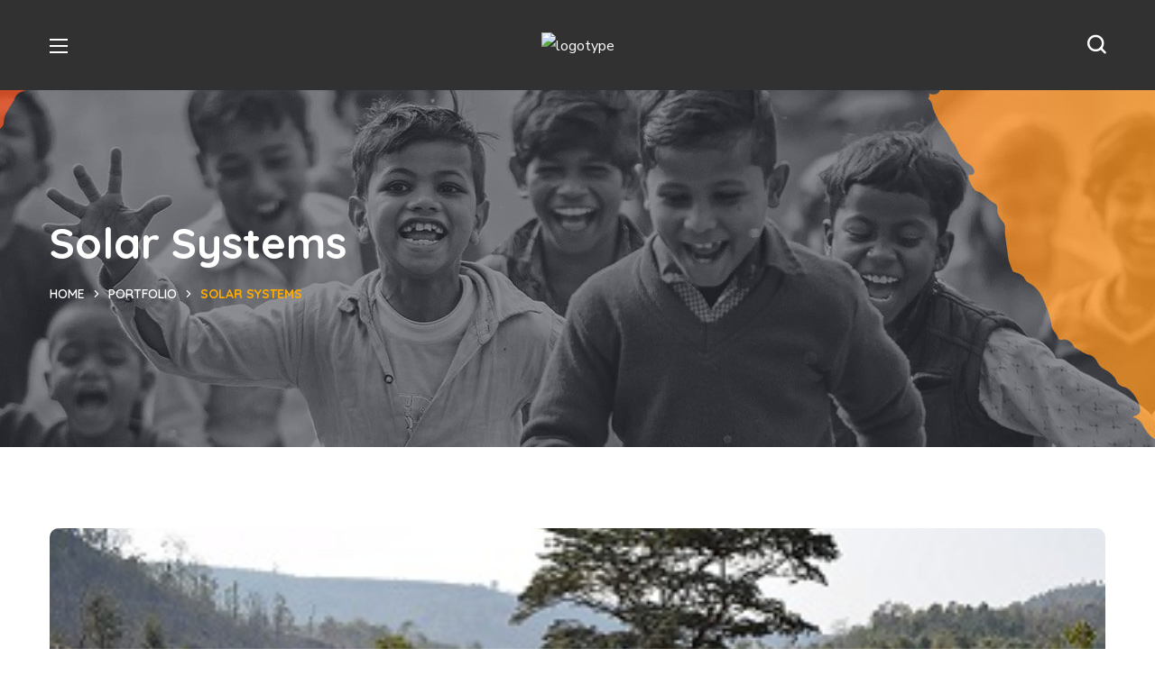

--- FILE ---
content_type: text/css; charset=UTF-8
request_url: https://aroehan.org/wp-content/uploads/elementor/css/post-582.css?ver=1763714738
body_size: 477
content:
.elementor-widget-text-editor{color:var( --e-global-color-text );}.elementor-widget-text-editor.elementor-drop-cap-view-stacked .elementor-drop-cap{background-color:var( --e-global-color-primary );}.elementor-widget-text-editor.elementor-drop-cap-view-framed .elementor-drop-cap, .elementor-widget-text-editor.elementor-drop-cap-view-default .elementor-drop-cap{color:var( --e-global-color-primary );border-color:var( --e-global-color-primary );}.elementor-582 .elementor-element.elementor-element-78e5974 > .elementor-element-populated{padding:0px 0px 0px 0px;}.elementor-582 .elementor-element.elementor-element-08b8b28:not(.elementor-motion-effects-element-type-background) > .elementor-widget-wrap, .elementor-582 .elementor-element.elementor-element-08b8b28 > .elementor-widget-wrap > .elementor-motion-effects-container > .elementor-motion-effects-layer{background-color:#FFFFFF;}.elementor-582 .elementor-element.elementor-element-08b8b28 > .elementor-element-populated, .elementor-582 .elementor-element.elementor-element-08b8b28 > .elementor-element-populated > .elementor-background-overlay, .elementor-582 .elementor-element.elementor-element-08b8b28 > .elementor-background-slideshow{border-radius:10px 10px 10px 10px;}.elementor-582 .elementor-element.elementor-element-08b8b28 > .elementor-element-populated{box-shadow:11px 10px 38px 0px rgba(0, 0, 0, 0.1);transition:background 0.3s, border 0.3s, border-radius 0.3s, box-shadow 0.3s;margin:10px 0px 0px 0px;--e-column-margin-right:0px;--e-column-margin-left:0px;padding:25px 30px 30px 30px;}.elementor-582 .elementor-element.elementor-element-08b8b28 > .elementor-element-populated > .elementor-background-overlay{transition:background 0.3s, border-radius 0.3s, opacity 0.3s;}.elementor-582 .elementor-element.elementor-element-e01012d{width:var( --container-widget-width, 50% );max-width:50%;--container-widget-width:50%;--container-widget-flex-grow:0;}.elementor-582 .elementor-element.elementor-element-e01012d .wgl-infobox_title{margin:0px 0px 0px 0px;font-size:16px;color:#232323;}.elementor-582 .elementor-element.elementor-element-e01012d .elementor-widget-container{transition:0.4s;}.elementor-582 .elementor-element.elementor-element-e01012d .elementor-widget-container,
				     .elementor-582 .elementor-element.elementor-element-e01012d div.elementor-widget-container:after{transition-delay:0.1s;}.elementor-582 .elementor-element.elementor-element-e01012d .elementor-widget-container:after{margin:-30px -30px -30px -30px;transition-delay:0s;}.elementor-582 .elementor-element.elementor-element-e01012d .elementor-widget-container:hover:after{transition-delay:0s;}.elementor-582 .elementor-element.elementor-element-2237a07{width:var( --container-widget-width, 50% );max-width:50%;--container-widget-width:50%;--container-widget-flex-grow:0;}.elementor-582 .elementor-element.elementor-element-2237a07 .wgl-infobox_title{margin:0px 0px 0px 0px;font-size:16px;color:#232323;}.elementor-582 .elementor-element.elementor-element-2237a07 .elementor-widget-container{transition:0.4s;}.elementor-582 .elementor-element.elementor-element-2237a07 .elementor-widget-container,
				     .elementor-582 .elementor-element.elementor-element-2237a07 div.elementor-widget-container:after{transition-delay:0.1s;}.elementor-582 .elementor-element.elementor-element-2237a07 .elementor-widget-container:after{margin:-30px -30px -30px -30px;transition-delay:0s;}.elementor-582 .elementor-element.elementor-element-2237a07 .elementor-widget-container:hover:after{transition-delay:0s;}.elementor-582 .elementor-element.elementor-element-3eaf4ff{width:var( --container-widget-width, 50% );max-width:50%;--container-widget-width:50%;--container-widget-flex-grow:0;}.elementor-582 .elementor-element.elementor-element-3eaf4ff > .elementor-widget-container{margin:25px 0px 0px 0px;}.elementor-582 .elementor-element.elementor-element-3eaf4ff .wgl-infobox_title{margin:0px 0px 0px 0px;font-size:16px;color:#232323;}.elementor-582 .elementor-element.elementor-element-3eaf4ff .elementor-widget-container{transition:0.4s;}.elementor-582 .elementor-element.elementor-element-3eaf4ff .elementor-widget-container,
				     .elementor-582 .elementor-element.elementor-element-3eaf4ff div.elementor-widget-container:after{transition-delay:0.1s;}.elementor-582 .elementor-element.elementor-element-3eaf4ff .elementor-widget-container:after{margin:-30px -30px -30px -30px;transition-delay:0s;}.elementor-582 .elementor-element.elementor-element-3eaf4ff .elementor-widget-container:hover:after{transition-delay:0s;}.elementor-582 .elementor-element.elementor-element-cdbf525{width:var( --container-widget-width, 50% );max-width:50%;--container-widget-width:50%;--container-widget-flex-grow:0;}.elementor-582 .elementor-element.elementor-element-cdbf525 > .elementor-widget-container{margin:25px 0px 0px 0px;}.elementor-582 .elementor-element.elementor-element-cdbf525 .wgl-infobox_title{margin:0px 0px 0px 0px;font-size:16px;color:#232323;}.elementor-582 .elementor-element.elementor-element-cdbf525 .wgl-infobox_content{font-family:"Nunito Sans", Sans-serif;font-weight:400;}.elementor-582 .elementor-element.elementor-element-cdbf525 .elementor-widget-container{transition:0.4s;}.elementor-582 .elementor-element.elementor-element-cdbf525 .elementor-widget-container,
				     .elementor-582 .elementor-element.elementor-element-cdbf525 div.elementor-widget-container:after{transition-delay:0.1s;}.elementor-582 .elementor-element.elementor-element-cdbf525 .elementor-widget-container:after{margin:-30px -30px -30px -30px;transition-delay:0s;}.elementor-582 .elementor-element.elementor-element-cdbf525 .elementor-widget-container:hover:after{transition-delay:0s;}.elementor-582 .elementor-element.elementor-element-91a3a60{--spacer-size:20px;}.elementor-582 .elementor-element.elementor-element-3b17c53{--spacer-size:40px;}.elementor-582 .elementor-element.elementor-element-e927fc7{--spacer-size:39px;}@media(max-width:1366px){.elementor-582 .elementor-element.elementor-element-b9d69b8 > .elementor-element-populated{margin:50px 0px 0px 0px;--e-column-margin-right:0px;--e-column-margin-left:0px;}.elementor-582 .elementor-element.elementor-element-78e5974 > .elementor-element-populated{padding:0px 15px 0px 15px;}.elementor-582 .elementor-element.elementor-element-08b8b28 > .elementor-element-populated{padding:30px 50px 30px 50px;}.elementor-582 .elementor-element.elementor-element-e01012d{width:var( --container-widget-width, 25% );max-width:25%;--container-widget-width:25%;--container-widget-flex-grow:0;}.elementor-582 .elementor-element.elementor-element-2237a07{width:var( --container-widget-width, 25% );max-width:25%;--container-widget-width:25%;--container-widget-flex-grow:0;}.elementor-582 .elementor-element.elementor-element-3eaf4ff{width:var( --container-widget-width, 25% );max-width:25%;--container-widget-width:25%;--container-widget-flex-grow:0;}.elementor-582 .elementor-element.elementor-element-3eaf4ff > .elementor-widget-container{margin:0px 0px 0px 0px;}.elementor-582 .elementor-element.elementor-element-cdbf525{width:var( --container-widget-width, 25% );max-width:25%;--container-widget-width:25%;--container-widget-flex-grow:0;}.elementor-582 .elementor-element.elementor-element-cdbf525 > .elementor-widget-container{margin:0px 0px 0px 0px;}}@media(max-width:767px){.elementor-582 .elementor-element.elementor-element-08b8b28 > .elementor-element-populated{padding:25px 20px 30px 20px;}.elementor-582 .elementor-element.elementor-element-e01012d{width:var( --container-widget-width, 50% );max-width:50%;--container-widget-width:50%;--container-widget-flex-grow:0;}.elementor-582 .elementor-element.elementor-element-2237a07{width:var( --container-widget-width, 50% );max-width:50%;--container-widget-width:50%;--container-widget-flex-grow:0;}.elementor-582 .elementor-element.elementor-element-3eaf4ff{width:var( --container-widget-width, 50% );max-width:50%;--container-widget-width:50%;--container-widget-flex-grow:0;}.elementor-582 .elementor-element.elementor-element-3eaf4ff > .elementor-widget-container{margin:20px 0px 0px 0px;}.elementor-582 .elementor-element.elementor-element-cdbf525{width:var( --container-widget-width, 50% );max-width:50%;--container-widget-width:50%;--container-widget-flex-grow:0;}.elementor-582 .elementor-element.elementor-element-cdbf525 > .elementor-widget-container{margin:20px 0px 0px 0px;}}@media(min-width:768px){.elementor-582 .elementor-element.elementor-element-b9d69b8{width:71%;}.elementor-582 .elementor-element.elementor-element-78e5974{width:28.332%;}}@media(max-width:1366px) and (min-width:768px){.elementor-582 .elementor-element.elementor-element-b9d69b8{width:100%;}.elementor-582 .elementor-element.elementor-element-78e5974{width:100%;}}

--- FILE ---
content_type: text/css; charset=UTF-8
request_url: https://aroehan.org/wp-content/uploads/elementor/css/post-1306.css?ver=1763713924
body_size: 935
content:
.elementor-1306 .elementor-element.elementor-element-94a2949:not(.elementor-motion-effects-element-type-background), .elementor-1306 .elementor-element.elementor-element-94a2949 > .elementor-motion-effects-container > .elementor-motion-effects-layer{background-color:#222328;}.elementor-1306 .elementor-element.elementor-element-94a2949 > .elementor-container{min-height:45px;}.elementor-1306 .elementor-element.elementor-element-94a2949{transition:background 0.3s, border 0.3s, border-radius 0.3s, box-shadow 0.3s;}.elementor-1306 .elementor-element.elementor-element-94a2949 > .elementor-background-overlay{transition:background 0.3s, border-radius 0.3s, opacity 0.3s;}.elementor-bc-flex-widget .elementor-1306 .elementor-element.elementor-element-d9324fb.elementor-column .elementor-widget-wrap{align-items:center;}.elementor-1306 .elementor-element.elementor-element-d9324fb.elementor-column.elementor-element[data-element_type="column"] > .elementor-widget-wrap.elementor-element-populated{align-content:center;align-items:center;}.elementor-1306 .elementor-element.elementor-element-94971c4{width:auto;max-width:auto;}.elementor-1306 .elementor-element.elementor-element-94971c4 > .elementor-widget-container{margin:-13px 25px -13px 0px;}.elementor-1306 .elementor-element.elementor-element-94971c4 .wgl-header-date{justify-content:center;text-transform:uppercase;color:#FFFFFF;}.elementor-1306 .elementor-element.elementor-element-94971c4 .wgl-header-date .day{color:var( --e-global-color-primary );}.elementor-1306 .elementor-element.elementor-element-92f08fd .delimiter-wrapper .delimiter{background-color:#FFFFFF4D;}.elementor-1306 .elementor-element.elementor-element-92f08fd .delimiter{height:24px;width:1px;margin:0px 15px 0px 15px;}.elementor-1306 .elementor-element.elementor-element-92f08fd .delimiter-wrapper{text-align:center;}.elementor-1306 .elementor-element.elementor-element-37f2912 .elementor-repeater-item-642ba03.elementor-icon i{color:#FFFFFF;}.elementor-1306 .elementor-element.elementor-element-37f2912 .elementor-repeater-item-642ba03.elementor-icon svg{fill:#FFFFFF;}.elementor-1306 .elementor-element.elementor-element-37f2912 .elementor-repeater-item-642ba03.elementor-social-icon{background-color:#22232800;}.elementor-1306 .elementor-element.elementor-element-37f2912 .elementor-repeater-item-642ba03.elementor-icon{border-color:#4C4D51;}.elementor-1306 .elementor-element.elementor-element-37f2912 .elementor-repeater-item-642ba03.elementor-icon:hover i{color:#FFFFFF;}.elementor-1306 .elementor-element.elementor-element-37f2912 .elementor-repeater-item-642ba03.elementor-icon:hover svg{fill:#FFFFFF;}.elementor-1306 .elementor-element.elementor-element-37f2912 .elementor-repeater-item-642ba03.elementor-icon:hover{background-color:#0E76A8;border-color:#0E76A8;}.elementor-1306 .elementor-element.elementor-element-37f2912 .elementor-repeater-item-3f4edb6.elementor-icon i{color:#FFFFFF;}.elementor-1306 .elementor-element.elementor-element-37f2912 .elementor-repeater-item-3f4edb6.elementor-icon svg{fill:#FFFFFF;}.elementor-1306 .elementor-element.elementor-element-37f2912 .elementor-repeater-item-3f4edb6.elementor-social-icon{background-color:#22232800;}.elementor-1306 .elementor-element.elementor-element-37f2912 .elementor-repeater-item-3f4edb6.elementor-icon{border-color:#4C4D51;}.elementor-1306 .elementor-element.elementor-element-37f2912 .elementor-repeater-item-3f4edb6.elementor-icon:hover i{color:#FFFFFF;}.elementor-1306 .elementor-element.elementor-element-37f2912 .elementor-repeater-item-3f4edb6.elementor-icon:hover svg{fill:#FFFFFF;}.elementor-1306 .elementor-element.elementor-element-37f2912 .elementor-repeater-item-3f4edb6.elementor-icon:hover{background-color:#3B5998;border-color:#3B5998;}.elementor-1306 .elementor-element.elementor-element-37f2912 .elementor-repeater-item-666446d.elementor-icon i{color:#FFFFFF;}.elementor-1306 .elementor-element.elementor-element-37f2912 .elementor-repeater-item-666446d.elementor-icon svg{fill:#FFFFFF;}.elementor-1306 .elementor-element.elementor-element-37f2912 .elementor-repeater-item-666446d.elementor-social-icon{background-color:#22232800;}.elementor-1306 .elementor-element.elementor-element-37f2912 .elementor-repeater-item-666446d.elementor-icon{border-color:#4C4D51;}.elementor-1306 .elementor-element.elementor-element-37f2912 .elementor-repeater-item-666446d.elementor-icon:hover i{color:#FFFFFF;}.elementor-1306 .elementor-element.elementor-element-37f2912 .elementor-repeater-item-666446d.elementor-icon:hover svg{fill:#FFFFFF;}.elementor-1306 .elementor-element.elementor-element-37f2912 .elementor-repeater-item-666446d.elementor-icon:hover{background-color:#FF0000;border-color:#FF0000;}.elementor-1306 .elementor-element.elementor-element-37f2912 .elementor-repeater-item-130d46a.elementor-icon i{color:#FFFFFF;}.elementor-1306 .elementor-element.elementor-element-37f2912 .elementor-repeater-item-130d46a.elementor-icon svg{fill:#FFFFFF;}.elementor-1306 .elementor-element.elementor-element-37f2912 .elementor-repeater-item-130d46a.elementor-social-icon{background-color:#22232800;}.elementor-1306 .elementor-element.elementor-element-37f2912 .elementor-repeater-item-130d46a.elementor-icon{border-color:#4C4D51;}.elementor-1306 .elementor-element.elementor-element-37f2912 .elementor-repeater-item-130d46a.elementor-icon:hover i{color:#FFFFFF;}.elementor-1306 .elementor-element.elementor-element-37f2912 .elementor-repeater-item-130d46a.elementor-icon:hover svg{fill:#FFFFFF;}.elementor-1306 .elementor-element.elementor-element-37f2912 .elementor-repeater-item-130d46a.elementor-icon:hover{background-color:#E1306C;border-color:#E1306C;}.elementor-1306 .elementor-element.elementor-element-37f2912 .elementor-repeater-item-269ab1b.elementor-icon i{color:#FFFFFF;}.elementor-1306 .elementor-element.elementor-element-37f2912 .elementor-repeater-item-269ab1b.elementor-icon svg{fill:#FFFFFF;}.elementor-1306 .elementor-element.elementor-element-37f2912 .elementor-repeater-item-269ab1b.elementor-social-icon{background-color:#22232800;}.elementor-1306 .elementor-element.elementor-element-37f2912 .elementor-repeater-item-269ab1b.elementor-icon{border-color:#4C4D51;}.elementor-1306 .elementor-element.elementor-element-37f2912 .elementor-repeater-item-269ab1b.elementor-icon:hover i{color:#FFFFFF;}.elementor-1306 .elementor-element.elementor-element-37f2912 .elementor-repeater-item-269ab1b.elementor-icon:hover svg{fill:#FFFFFF;}.elementor-1306 .elementor-element.elementor-element-37f2912 .elementor-repeater-item-269ab1b.elementor-icon:hover{background-color:#1DA1F2;border-color:#1DA1F2;}.elementor-1306 .elementor-element.elementor-element-37f2912{width:auto;max-width:auto;text-align:left;}.elementor-1306 .elementor-element.elementor-element-37f2912 .elementor-icon{font-size:13px;padding:8px;border-radius:50% 50% 50% 50%;}.elementor-1306 .elementor-element.elementor-element-37f2912 .elementor-icon:not(:last-child){margin-right:5px;}.elementor-1306 .elementor-element.elementor-element-6945624.elementor-column > .elementor-widget-wrap{justify-content:flex-end;}.elementor-1306 .elementor-element.elementor-element-c246772{width:auto;max-width:auto;}.elementor-1306 .elementor-element.elementor-element-c246772 .align-icon-right .media-wrapper{margin-left:3px;}.elementor-1306 .elementor-element.elementor-element-c246772 .align-icon-left .media-wrapper{margin-right:3px;}.elementor-1306 .elementor-element.elementor-element-c246772 .wgl-button{text-transform:uppercase;color:var( --e-global-color-26c04459 );border-color:var( --e-global-color-78509118 );background-color:var( --e-global-color-6ec6e581 );border-style:groove;border-width:1px 1px 1px 1px;padding:3px 3px 3px 3px;}.elementor-1306 .elementor-element.elementor-element-c246772 .wgl-button:hover,
                     .elementor-1306 .elementor-element.elementor-element-c246772 .wgl-button:focus{color:#FFFFFF;border-color:#F74F22;background-color:#F74F22;}.elementor-1306 .elementor-element.elementor-element-c246772 .elementor-icon{color:var( --e-global-color-secondary );fill:var( --e-global-color-secondary );font-size:13px;}.elementor-1306 .elementor-element.elementor-element-69bfe87 .delimiter-wrapper .delimiter{background-color:#FFFFFF4D;}.elementor-1306 .elementor-element.elementor-element-69bfe87 .delimiter{height:24px;width:1px;margin:0px 15px 0px 15px;}.elementor-1306 .elementor-element.elementor-element-69bfe87 .delimiter-wrapper{text-align:center;}.elementor-1306 .elementor-element.elementor-element-548a243{width:auto;max-width:auto;}.elementor-1306 .elementor-element.elementor-element-548a243 .align-icon-right .media-wrapper{margin-left:3px;}.elementor-1306 .elementor-element.elementor-element-548a243 .align-icon-left .media-wrapper{margin-right:3px;}.elementor-1306 .elementor-element.elementor-element-548a243 .wgl-button{text-transform:uppercase;color:var( --e-global-color-26c04459 );border-color:var( --e-global-color-78509118 );background-color:var( --e-global-color-6ec6e581 );border-style:groove;border-width:1px 1px 1px 1px;padding:3px 3px 3px 3px;}.elementor-1306 .elementor-element.elementor-element-548a243 .wgl-button:hover,
                     .elementor-1306 .elementor-element.elementor-element-548a243 .wgl-button:focus{color:#FFFFFF;border-color:#F74F22;background-color:#F74F22;}.elementor-1306 .elementor-element.elementor-element-548a243 .elementor-icon{color:var( --e-global-color-secondary );fill:var( --e-global-color-secondary );font-size:13px;}.elementor-1306 .elementor-element.elementor-element-a4b2501 .delimiter-wrapper .delimiter{background-color:#FFFFFF4D;}.elementor-1306 .elementor-element.elementor-element-a4b2501 .delimiter{height:24px;width:1px;margin:0px 15px 0px 15px;}.elementor-1306 .elementor-element.elementor-element-a4b2501 .delimiter-wrapper{text-align:center;}.elementor-1306 .elementor-element.elementor-element-a2d35d0{width:auto;max-width:auto;}.elementor-1306 .elementor-element.elementor-element-a2d35d0 .wgl-search{justify-content:center;}.elementor-1306 .elementor-element.elementor-element-a2d35d0 .header_search-button,
                     .elementor-1306 .elementor-element.elementor-element-a2d35d0 .header_search-close{color:var( --e-global-color-78509118 );}.elementor-1306 .elementor-element.elementor-element-87420d8 > .elementor-container{min-height:100px;}.elementor-bc-flex-widget .elementor-1306 .elementor-element.elementor-element-31e4453.elementor-column .elementor-widget-wrap{align-items:center;}.elementor-1306 .elementor-element.elementor-element-31e4453.elementor-column.elementor-element[data-element_type="column"] > .elementor-widget-wrap.elementor-element-populated{align-content:center;align-items:center;}.elementor-1306 .elementor-element.elementor-element-2609f2d{width:56px;height:56px;}.elementor-1306 .elementor-element.elementor-element-2609f2d .side_panel{border-radius:10px 10px 10px 10px;color:#ffffff;background:var( --e-global-color-primary );}.elementor-1306 .elementor-element.elementor-element-2609f2d:hover .side_panel{color:#ffffff;}.elementor-1306 .elementor-element.elementor-element-31d60ee > .elementor-widget-container{margin:0px 0px 0px 20px;}.elementor-1306 .elementor-element.elementor-element-31d60ee .wgl-logotype-container{text-align:center;}.elementor-1306 .elementor-element.elementor-element-4ee26bf > .elementor-element-populated{padding:0px 0px 0px 0px;}.elementor-1306 .elementor-element.elementor-element-f8a6a80{display:inline-flex;width:auto;flex-grow:1;justify-content:center;}.elementor-1306 .elementor-element.elementor-element-f8a6a80 .primary-nav{height:99px;}.elementor-1306 .elementor-element.elementor-element-f8a6a80 .primary-nav > ul > li > a{color:#232323;}.elementor-1306 .elementor-element.elementor-element-f8a6a80 .primary-nav > ul > li:hover > a{color:#F74F22;}.elementor-1306 .elementor-element.elementor-element-f8a6a80 .primary-nav > ul > li:hover > a > .menu-item__plus{color:#F74F22;}.elementor-1306 .elementor-element.elementor-element-f8a6a80 .primary-nav > ul > li[class*="current"]:not(:hover) > a{color:#F74F22;}.elementor-1306 .elementor-element.elementor-element-f8a6a80 .primary-nav > ul > li[class*="current"]:not(:hover) > a > .menu-item__plus{color:#F74F22;}.elementor-1306 .elementor-element.elementor-element-f8a6a80 .primary-nav ul li ul{color:#232323;}.elementor-1306 .elementor-element.elementor-element-f8a6a80 .primary-nav ul li ul li:hover > a{color:#F74F22;}.elementor-1306 .elementor-element.elementor-element-f8a6a80 .primary-nav ul li ul li:hover > a > .menu-item__plus{color:#F74F22;}.elementor-1306 .elementor-element.elementor-element-f8a6a80 .primary-nav ul li ul li[class*="current"]:not(:hover) > a{color:#F74F22;}.elementor-1306 .elementor-element.elementor-element-f8a6a80 .primary-nav ul li ul li[class*="current"]:not(:hover) > a > .menu-item__plus{color:#F74F22;}@media(max-width:767px){.elementor-1306 .elementor-element.elementor-element-37f2912{text-align:center;}}@media(min-width:768px){.elementor-1306 .elementor-element.elementor-element-d9324fb{width:49.989%;}.elementor-1306 .elementor-element.elementor-element-6945624{width:50%;}.elementor-1306 .elementor-element.elementor-element-31e4453{width:24.035%;}.elementor-1306 .elementor-element.elementor-element-4ee26bf{width:75.965%;}}

--- FILE ---
content_type: text/css; charset=UTF-8
request_url: https://aroehan.org/wp-content/uploads/elementor/css/post-1149.css?ver=1763713924
body_size: 1665
content:
.elementor-1149 .elementor-element.elementor-element-7beccc2:not(.elementor-motion-effects-element-type-background), .elementor-1149 .elementor-element.elementor-element-7beccc2 > .elementor-motion-effects-container > .elementor-motion-effects-layer{background-color:#222328;}.elementor-1149 .elementor-element.elementor-element-7beccc2{transition:background 0.3s, border 0.3s, border-radius 0.3s, box-shadow 0.3s;}.elementor-1149 .elementor-element.elementor-element-7beccc2 > .elementor-background-overlay{transition:background 0.3s, border-radius 0.3s, opacity 0.3s;}.elementor-1149 .elementor-element.elementor-element-366dce2{--spacer-size:110px;}.elementor-1149 .elementor-element.elementor-element-b5c8bdb:not(.elementor-motion-effects-element-type-background), .elementor-1149 .elementor-element.elementor-element-b5c8bdb > .elementor-motion-effects-container > .elementor-motion-effects-layer{background-color:#222328;}.elementor-1149 .elementor-element.elementor-element-b5c8bdb{transition:background 0.3s, border 0.3s, border-radius 0.3s, box-shadow 0.3s;}.elementor-1149 .elementor-element.elementor-element-b5c8bdb > .elementor-background-overlay{transition:background 0.3s, border-radius 0.3s, opacity 0.3s;}.elementor-1149 .elementor-element.elementor-element-75f6e10 .wgl-logotype-container{text-align:center;}.elementor-1149 .elementor-element.elementor-element-5a9bdcd{--spacer-size:30px;}.elementor-widget-text-editor{color:var( --e-global-color-text );}.elementor-widget-text-editor.elementor-drop-cap-view-stacked .elementor-drop-cap{background-color:var( --e-global-color-primary );}.elementor-widget-text-editor.elementor-drop-cap-view-framed .elementor-drop-cap, .elementor-widget-text-editor.elementor-drop-cap-view-default .elementor-drop-cap{color:var( --e-global-color-primary );border-color:var( --e-global-color-primary );}.elementor-1149 .elementor-element.elementor-element-2ca7cd7{color:#FFFFFF;}.elementor-1149 .elementor-element.elementor-element-246dd8a{--spacer-size:10px;}.elementor-1149 .elementor-element.elementor-element-cef74db{--spacer-size:39px;}.elementor-widget-heading .elementor-heading-title{color:var( --e-global-color-primary );}.elementor-1149 .elementor-element.elementor-element-e052d63 .elementor-heading-title{font-size:18px;text-transform:uppercase;color:#FFF;}.elementor-1149 .elementor-element.elementor-element-958accd{--spacer-size:7px;}.elementor-1149 .elementor-element.elementor-element-dbd90b2{color:#616161;}.elementor-1149 .elementor-element.elementor-element-2006b9f{--spacer-size:39px;}.elementor-1149 .elementor-element.elementor-element-8d7a68e .elementor-heading-title{font-size:18px;text-transform:uppercase;color:#FFF;}.elementor-1149 .elementor-element.elementor-element-2451611{--spacer-size:7px;}.elementor-1149 .elementor-element.elementor-element-7e41f40 .elementor-repeater-item-5d554b8.elementor-icon i{color:var( --e-global-color-26c04459 );}.elementor-1149 .elementor-element.elementor-element-7e41f40 .elementor-repeater-item-5d554b8.elementor-icon svg{fill:var( --e-global-color-26c04459 );}.elementor-1149 .elementor-element.elementor-element-7e41f40 .elementor-repeater-item-5d554b8.elementor-social-icon{background-color:#22232800;}.elementor-1149 .elementor-element.elementor-element-7e41f40 .elementor-repeater-item-5d554b8.elementor-icon{border-color:#4C4D51;}.elementor-1149 .elementor-element.elementor-element-7e41f40 .elementor-repeater-item-5d554b8.elementor-icon:hover i{color:#FFFFFF;}.elementor-1149 .elementor-element.elementor-element-7e41f40 .elementor-repeater-item-5d554b8.elementor-icon:hover svg{fill:#FFFFFF;}.elementor-1149 .elementor-element.elementor-element-7e41f40 .elementor-repeater-item-5d554b8.elementor-icon:hover{background-color:#0E76A8;border-color:#0E76A8;}.elementor-1149 .elementor-element.elementor-element-7e41f40 .elementor-repeater-item-3f4edb6.elementor-icon i{color:var( --e-global-color-26c04459 );}.elementor-1149 .elementor-element.elementor-element-7e41f40 .elementor-repeater-item-3f4edb6.elementor-icon svg{fill:var( --e-global-color-26c04459 );}.elementor-1149 .elementor-element.elementor-element-7e41f40 .elementor-repeater-item-3f4edb6.elementor-social-icon{background-color:#22232800;}.elementor-1149 .elementor-element.elementor-element-7e41f40 .elementor-repeater-item-3f4edb6.elementor-icon{border-color:#4C4D51;}.elementor-1149 .elementor-element.elementor-element-7e41f40 .elementor-repeater-item-3f4edb6.elementor-icon:hover i{color:#FFFFFF;}.elementor-1149 .elementor-element.elementor-element-7e41f40 .elementor-repeater-item-3f4edb6.elementor-icon:hover svg{fill:#FFFFFF;}.elementor-1149 .elementor-element.elementor-element-7e41f40 .elementor-repeater-item-3f4edb6.elementor-icon:hover{background-color:#3B5998;border-color:#3B5998;}.elementor-1149 .elementor-element.elementor-element-7e41f40 .elementor-repeater-item-176d811.elementor-icon i{color:var( --e-global-color-26c04459 );}.elementor-1149 .elementor-element.elementor-element-7e41f40 .elementor-repeater-item-176d811.elementor-icon svg{fill:var( --e-global-color-26c04459 );}.elementor-1149 .elementor-element.elementor-element-7e41f40 .elementor-repeater-item-176d811.elementor-social-icon{background-color:#22232800;}.elementor-1149 .elementor-element.elementor-element-7e41f40 .elementor-repeater-item-176d811.elementor-icon{border-color:#4C4D51;}.elementor-1149 .elementor-element.elementor-element-7e41f40 .elementor-repeater-item-176d811.elementor-icon:hover i{color:#FFFFFF;}.elementor-1149 .elementor-element.elementor-element-7e41f40 .elementor-repeater-item-176d811.elementor-icon:hover svg{fill:#FFFFFF;}.elementor-1149 .elementor-element.elementor-element-7e41f40 .elementor-repeater-item-176d811.elementor-icon:hover{background-color:#FF0000;border-color:#FF0000;}.elementor-1149 .elementor-element.elementor-element-7e41f40 .elementor-icon{font-size:13px;padding:8px;border-style:solid;border-width:1px 1px 1px 1px;border-radius:50% 50% 50% 50%;}.elementor-1149 .elementor-element.elementor-element-7e41f40 .elementor-icon:not(:last-child){margin-right:10px;}.elementor-1149 .elementor-element.elementor-element-1d2a584 .elementor-repeater-item-dc3a883.elementor-icon i{color:var( --e-global-color-26c04459 );}.elementor-1149 .elementor-element.elementor-element-1d2a584 .elementor-repeater-item-dc3a883.elementor-icon svg{fill:var( --e-global-color-26c04459 );}.elementor-1149 .elementor-element.elementor-element-1d2a584 .elementor-repeater-item-dc3a883.elementor-social-icon{background-color:#22232800;}.elementor-1149 .elementor-element.elementor-element-1d2a584 .elementor-repeater-item-dc3a883.elementor-icon{border-color:#4C4D51;}.elementor-1149 .elementor-element.elementor-element-1d2a584 .elementor-repeater-item-dc3a883.elementor-icon:hover i{color:#FFFFFF;}.elementor-1149 .elementor-element.elementor-element-1d2a584 .elementor-repeater-item-dc3a883.elementor-icon:hover svg{fill:#FFFFFF;}.elementor-1149 .elementor-element.elementor-element-1d2a584 .elementor-repeater-item-dc3a883.elementor-icon:hover{background-color:#E1306C;border-color:#E1306C;}.elementor-1149 .elementor-element.elementor-element-1d2a584 .elementor-repeater-item-cf1542e.elementor-icon i{color:var( --e-global-color-26c04459 );}.elementor-1149 .elementor-element.elementor-element-1d2a584 .elementor-repeater-item-cf1542e.elementor-icon svg{fill:var( --e-global-color-26c04459 );}.elementor-1149 .elementor-element.elementor-element-1d2a584 .elementor-repeater-item-cf1542e.elementor-social-icon{background-color:#22232800;}.elementor-1149 .elementor-element.elementor-element-1d2a584 .elementor-repeater-item-cf1542e.elementor-icon{border-color:#4C4D51;}.elementor-1149 .elementor-element.elementor-element-1d2a584 .elementor-repeater-item-cf1542e.elementor-icon:hover i{color:#FFFFFF;}.elementor-1149 .elementor-element.elementor-element-1d2a584 .elementor-repeater-item-cf1542e.elementor-icon:hover svg{fill:#FFFFFF;}.elementor-1149 .elementor-element.elementor-element-1d2a584 .elementor-repeater-item-cf1542e.elementor-icon:hover{background-color:#1DA1F2;border-color:#1DA1F2;}.elementor-1149 .elementor-element.elementor-element-1d2a584 .elementor-icon{font-size:13px;padding:8px;border-style:solid;border-width:1px 1px 1px 1px;border-radius:50% 50% 50% 50%;}.elementor-1149 .elementor-element.elementor-element-1d2a584 .elementor-icon:not(:last-child){margin-right:10px;}.elementor-1149 .elementor-element.elementor-element-a08a90e{--spacer-size:10px;}.elementor-1149 .elementor-element.elementor-element-619f2ef{width:auto;max-width:auto;}.elementor-1149 .elementor-element.elementor-element-619f2ef .align-icon-right .media-wrapper{margin-left:3px;}.elementor-1149 .elementor-element.elementor-element-619f2ef .align-icon-left .media-wrapper{margin-right:3px;}.elementor-1149 .elementor-element.elementor-element-619f2ef .wgl-button{text-transform:uppercase;color:var( --e-global-color-26c04459 );border-color:#FD853E;background-color:var( --e-global-color-6ec6e581 );border-style:groove;border-width:1px 1px 1px 1px;padding:4px 4px 4px 4px;}.elementor-1149 .elementor-element.elementor-element-619f2ef .wgl-button:hover,
                     .elementor-1149 .elementor-element.elementor-element-619f2ef .wgl-button:focus{color:#FFFFFF;border-color:#F74F22;background-color:#F74F22;}.elementor-1149 .elementor-element.elementor-element-619f2ef .elementor-icon{color:var( --e-global-color-secondary );fill:var( --e-global-color-secondary );font-size:13px;}.elementor-1149 .elementor-element.elementor-element-cebb5c1{--spacer-size:10px;}.elementor-1149 .elementor-element.elementor-element-15a95f0{width:auto;max-width:auto;}.elementor-1149 .elementor-element.elementor-element-15a95f0 .align-icon-right .media-wrapper{margin-left:3px;}.elementor-1149 .elementor-element.elementor-element-15a95f0 .align-icon-left .media-wrapper{margin-right:3px;}.elementor-1149 .elementor-element.elementor-element-15a95f0 .wgl-button{text-transform:uppercase;color:var( --e-global-color-26c04459 );border-color:#FD853E;background-color:var( --e-global-color-6ec6e581 );border-style:groove;border-width:1px 1px 1px 1px;padding:4px 4px 4px 4px;}.elementor-1149 .elementor-element.elementor-element-15a95f0 .wgl-button:hover,
                     .elementor-1149 .elementor-element.elementor-element-15a95f0 .wgl-button:focus{color:#FFFFFF;border-color:#F74F22;background-color:#F74F22;}.elementor-1149 .elementor-element.elementor-element-15a95f0 .elementor-icon{color:var( --e-global-color-secondary );fill:var( --e-global-color-secondary );font-size:13px;}.elementor-1149 .elementor-element.elementor-element-43a3e48{--spacer-size:39px;}.elementor-1149 .elementor-element.elementor-element-1c4a452 .elementor-heading-title{font-size:18px;text-transform:uppercase;color:var( --e-global-color-26c04459 );}.elementor-1149 .elementor-element.elementor-element-99d0cf0{--spacer-size:10px;}.elementor-1149 .elementor-element.elementor-element-161f543 .media-wrapper .elementor-icon{font-size:18px;margin:0px 10px 0px 0px;}.elementor-1149 .elementor-element.elementor-element-161f543.elementor-view-stacked .elementor-icon{background-color:#F74F22;}.elementor-1149 .elementor-element.elementor-element-161f543.elementor-view-framed .elementor-icon,
                     .elementor-1149 .elementor-element.elementor-element-161f543.elementor-view-default .elementor-icon{color:#F74F22;border-color:#F74F22;fill:#F74F22;}.elementor-1149 .elementor-element.elementor-element-161f543.elementor-view-framed .elementor-icon svg,
                     .elementor-1149 .elementor-element.elementor-element-161f543.elementor-view-default .elementor-icon svg{fill:#F74F22;border-color:#F74F22;}.elementor-1149 .elementor-element.elementor-element-161f543.elementor-view-stacked .elementor-widget-container:hover .elementor-icon{background-color:#FFAC00;}.elementor-1149 .elementor-element.elementor-element-161f543.elementor-view-framed .elementor-widget-container:hover .elementor-icon,
                     .elementor-1149 .elementor-element.elementor-element-161f543.elementor-view-default .elementor-widget-container:hover .elementor-icon{color:#FFAC00;border-color:#FFAC00;fill:#FFAC00;}.elementor-1149 .elementor-element.elementor-element-161f543.elementor-view-framed .elementor-widget-container:hover .elementor-icon svg,
                     .elementor-1149 .elementor-element.elementor-element-161f543.elementor-view-default .elementor-widget-container:hover .elementor-icon svg{fill:#FFAC00;}.elementor-1149 .elementor-element.elementor-element-161f543 .wgl-infobox_title{margin:0px 0px 10px 0px;color:#232323;}.elementor-1149 .elementor-element.elementor-element-161f543 .wgl-infobox_content{font-family:"Nunito Sans", Sans-serif;font-weight:400;color:#FFFFFF;}.elementor-1149 .elementor-element.elementor-element-161f543 .elementor-widget-container:hover .wgl-infobox_content{color:#C9C9C9;}.elementor-1149 .elementor-element.elementor-element-161f543 .elementor-widget-container{transition:0.4s;}.elementor-1149 .elementor-element.elementor-element-161f543 .elementor-widget-container,
				     .elementor-1149 .elementor-element.elementor-element-161f543 div.elementor-widget-container:after{transition-delay:0.1s;}.elementor-1149 .elementor-element.elementor-element-161f543 .elementor-widget-container:after{margin:-30px -30px -30px -30px;transition-delay:0s;}.elementor-1149 .elementor-element.elementor-element-161f543 .elementor-widget-container:hover:after{transition-delay:0s;}.elementor-1149 .elementor-element.elementor-element-f070434 > .elementor-widget-container{margin:-8px 0px 0px 0px;}.elementor-1149 .elementor-element.elementor-element-f070434 .media-wrapper .elementor-icon{font-size:18px;margin:0px 10px 0px 0px;}.elementor-1149 .elementor-element.elementor-element-f070434.elementor-view-stacked .elementor-icon{background-color:#F74F22;}.elementor-1149 .elementor-element.elementor-element-f070434.elementor-view-framed .elementor-icon,
                     .elementor-1149 .elementor-element.elementor-element-f070434.elementor-view-default .elementor-icon{color:#F74F22;border-color:#F74F22;fill:#F74F22;}.elementor-1149 .elementor-element.elementor-element-f070434.elementor-view-framed .elementor-icon svg,
                     .elementor-1149 .elementor-element.elementor-element-f070434.elementor-view-default .elementor-icon svg{fill:#F74F22;border-color:#F74F22;}.elementor-1149 .elementor-element.elementor-element-f070434.elementor-view-stacked .elementor-widget-container:hover .elementor-icon{background-color:#FFAC00;}.elementor-1149 .elementor-element.elementor-element-f070434.elementor-view-framed .elementor-widget-container:hover .elementor-icon,
                     .elementor-1149 .elementor-element.elementor-element-f070434.elementor-view-default .elementor-widget-container:hover .elementor-icon{color:#FFAC00;border-color:#FFAC00;fill:#FFAC00;}.elementor-1149 .elementor-element.elementor-element-f070434.elementor-view-framed .elementor-widget-container:hover .elementor-icon svg,
                     .elementor-1149 .elementor-element.elementor-element-f070434.elementor-view-default .elementor-widget-container:hover .elementor-icon svg{fill:#FFAC00;}.elementor-1149 .elementor-element.elementor-element-f070434 .wgl-infobox_title{margin:0px 0px 10px 0px;color:#232323;}.elementor-1149 .elementor-element.elementor-element-f070434 .wgl-infobox_content{font-family:"Nunito Sans", Sans-serif;font-weight:400;color:#FFF;}.elementor-1149 .elementor-element.elementor-element-f070434 .elementor-widget-container:hover .wgl-infobox_content{color:#C9C9C9;}.elementor-1149 .elementor-element.elementor-element-f070434 .elementor-widget-container{transition:0.4s;}.elementor-1149 .elementor-element.elementor-element-f070434 .elementor-widget-container,
				     .elementor-1149 .elementor-element.elementor-element-f070434 div.elementor-widget-container:after{transition-delay:0.1s;}.elementor-1149 .elementor-element.elementor-element-f070434 .elementor-widget-container:after{margin:-30px -30px -30px -30px;transition-delay:0s;}.elementor-1149 .elementor-element.elementor-element-f070434 .elementor-widget-container:hover:after{transition-delay:0s;}.elementor-1149 .elementor-element.elementor-element-760bd72 > .elementor-widget-container{margin:-8px 0px 0px 0px;}.elementor-1149 .elementor-element.elementor-element-760bd72 .media-wrapper .elementor-icon{font-size:18px;margin:0px 10px 0px 0px;}.elementor-1149 .elementor-element.elementor-element-760bd72.elementor-view-stacked .elementor-icon{background-color:#F74F22;}.elementor-1149 .elementor-element.elementor-element-760bd72.elementor-view-framed .elementor-icon,
                     .elementor-1149 .elementor-element.elementor-element-760bd72.elementor-view-default .elementor-icon{color:#F74F22;border-color:#F74F22;fill:#F74F22;}.elementor-1149 .elementor-element.elementor-element-760bd72.elementor-view-framed .elementor-icon svg,
                     .elementor-1149 .elementor-element.elementor-element-760bd72.elementor-view-default .elementor-icon svg{fill:#F74F22;border-color:#F74F22;}.elementor-1149 .elementor-element.elementor-element-760bd72.elementor-view-stacked .elementor-widget-container:hover .elementor-icon{background-color:#FFAC00;}.elementor-1149 .elementor-element.elementor-element-760bd72.elementor-view-framed .elementor-widget-container:hover .elementor-icon,
                     .elementor-1149 .elementor-element.elementor-element-760bd72.elementor-view-default .elementor-widget-container:hover .elementor-icon{color:#FFAC00;border-color:#FFAC00;fill:#FFAC00;}.elementor-1149 .elementor-element.elementor-element-760bd72.elementor-view-framed .elementor-widget-container:hover .elementor-icon svg,
                     .elementor-1149 .elementor-element.elementor-element-760bd72.elementor-view-default .elementor-widget-container:hover .elementor-icon svg{fill:#FFAC00;}.elementor-1149 .elementor-element.elementor-element-760bd72 .wgl-infobox_title{margin:0px 0px 10px 0px;color:#232323;}.elementor-1149 .elementor-element.elementor-element-760bd72 .wgl-infobox_content{font-family:"Nunito Sans", Sans-serif;font-weight:400;color:#FFFFFF;}.elementor-1149 .elementor-element.elementor-element-760bd72 .elementor-widget-container:hover .wgl-infobox_content{color:#C9C9C9;}.elementor-1149 .elementor-element.elementor-element-760bd72 .elementor-widget-container{transition:0.4s;}.elementor-1149 .elementor-element.elementor-element-760bd72 .elementor-widget-container,
				     .elementor-1149 .elementor-element.elementor-element-760bd72 div.elementor-widget-container:after{transition-delay:0.1s;}.elementor-1149 .elementor-element.elementor-element-760bd72 .elementor-widget-container:after{margin:-30px -30px -30px -30px;transition-delay:0s;}.elementor-1149 .elementor-element.elementor-element-760bd72 .elementor-widget-container:hover:after{transition-delay:0s;}.elementor-1149 .elementor-element.elementor-element-a9ed320{--spacer-size:8px;}.elementor-1149 .elementor-element.elementor-element-c34e264:not(.elementor-motion-effects-element-type-background), .elementor-1149 .elementor-element.elementor-element-c34e264 > .elementor-motion-effects-container > .elementor-motion-effects-layer{background-color:#222328;}.elementor-1149 .elementor-element.elementor-element-c34e264{transition:background 0.3s, border 0.3s, border-radius 0.3s, box-shadow 0.3s;}.elementor-1149 .elementor-element.elementor-element-c34e264 > .elementor-background-overlay{transition:background 0.3s, border-radius 0.3s, opacity 0.3s;}.elementor-widget-divider{--divider-color:var( --e-global-color-secondary );}.elementor-widget-divider .elementor-divider__text{color:var( --e-global-color-secondary );}.elementor-widget-divider.elementor-view-stacked .elementor-icon{background-color:var( --e-global-color-secondary );}.elementor-widget-divider.elementor-view-framed .elementor-icon, .elementor-widget-divider.elementor-view-default .elementor-icon{color:var( --e-global-color-secondary );border-color:var( --e-global-color-secondary );}.elementor-widget-divider.elementor-view-framed .elementor-icon, .elementor-widget-divider.elementor-view-default .elementor-icon svg{fill:var( --e-global-color-secondary );}.elementor-1149 .elementor-element.elementor-element-cc70a6f{--divider-border-style:solid;--divider-color:#FFFFFF26;--divider-border-width:1px;}.elementor-1149 .elementor-element.elementor-element-cc70a6f .elementor-divider-separator{width:100%;}.elementor-1149 .elementor-element.elementor-element-cc70a6f .elementor-divider{padding-block-start:15px;padding-block-end:15px;}.elementor-1149 .elementor-element.elementor-element-5865b52:not(.elementor-motion-effects-element-type-background), .elementor-1149 .elementor-element.elementor-element-5865b52 > .elementor-motion-effects-container > .elementor-motion-effects-layer{background-color:#222328;}.elementor-1149 .elementor-element.elementor-element-5865b52{transition:background 0.3s, border 0.3s, border-radius 0.3s, box-shadow 0.3s;padding:7px 0px 22px 0px;}.elementor-1149 .elementor-element.elementor-element-5865b52 > .elementor-background-overlay{transition:background 0.3s, border-radius 0.3s, opacity 0.3s;}.elementor-1149 .elementor-element.elementor-element-009ab50{width:auto;max-width:auto;color:#FFFFFF;}.elementor-1149 .elementor-element.elementor-element-fac9cbd .delimiter-wrapper .delimiter{background-color:#7D7D7E;}.elementor-1149 .elementor-element.elementor-element-fac9cbd .delimiter{height:14px;width:1px;margin:9px 14px 0px 17px;}.elementor-1149 .elementor-element.elementor-element-fac9cbd .delimiter-wrapper{text-align:center;}.elementor-1149 .elementor-element.elementor-element-07be742{width:auto;max-width:auto;color:#FFFFFF;}.elementor-1149 .elementor-element.elementor-element-00ebf67{text-align:right;color:#FFFFFF;}.elementor-1149 .elementor-element.elementor-element-8ad5de .elementor-repeater-item-4d3ff97.elementor-icon i{color:var( --e-global-color-26c04459 );}.elementor-1149 .elementor-element.elementor-element-8ad5de .elementor-repeater-item-4d3ff97.elementor-icon svg{fill:var( --e-global-color-26c04459 );}.elementor-1149 .elementor-element.elementor-element-8ad5de .elementor-repeater-item-4d3ff97.elementor-social-icon{background-color:#22232800;}.elementor-1149 .elementor-element.elementor-element-8ad5de .elementor-repeater-item-4d3ff97.elementor-icon{border-color:#FFFFFF33;}.elementor-1149 .elementor-element.elementor-element-8ad5de .elementor-repeater-item-4d3ff97.elementor-icon:hover i{color:#FFFFFF;}.elementor-1149 .elementor-element.elementor-element-8ad5de .elementor-repeater-item-4d3ff97.elementor-icon:hover svg{fill:#FFFFFF;}.elementor-1149 .elementor-element.elementor-element-8ad5de .elementor-repeater-item-4d3ff97.elementor-icon:hover{background-color:var( --e-global-color-64d70f36 );border-color:var( --e-global-color-64d70f36 );}.elementor-1149 .elementor-element.elementor-element-8ad5de .elementor-repeater-item-3f4edb6.elementor-icon i{color:var( --e-global-color-26c04459 );}.elementor-1149 .elementor-element.elementor-element-8ad5de .elementor-repeater-item-3f4edb6.elementor-icon svg{fill:var( --e-global-color-26c04459 );}.elementor-1149 .elementor-element.elementor-element-8ad5de .elementor-repeater-item-3f4edb6.elementor-social-icon{background-color:#22232800;}.elementor-1149 .elementor-element.elementor-element-8ad5de .elementor-repeater-item-3f4edb6.elementor-icon{border-color:#FFFFFF33;}.elementor-1149 .elementor-element.elementor-element-8ad5de .elementor-repeater-item-3f4edb6.elementor-icon:hover i{color:#FFFFFF;}.elementor-1149 .elementor-element.elementor-element-8ad5de .elementor-repeater-item-3f4edb6.elementor-icon:hover svg{fill:#FFFFFF;}.elementor-1149 .elementor-element.elementor-element-8ad5de .elementor-repeater-item-3f4edb6.elementor-icon:hover{background-color:#3B5998;border-color:#3B5998;}.elementor-1149 .elementor-element.elementor-element-8ad5de .elementor-repeater-item-5905eef.elementor-icon i{color:var( --e-global-color-26c04459 );}.elementor-1149 .elementor-element.elementor-element-8ad5de .elementor-repeater-item-5905eef.elementor-icon svg{fill:var( --e-global-color-26c04459 );}.elementor-1149 .elementor-element.elementor-element-8ad5de .elementor-repeater-item-5905eef.elementor-social-icon{background-color:#22232800;}.elementor-1149 .elementor-element.elementor-element-8ad5de .elementor-repeater-item-5905eef.elementor-icon{border-color:#FFFFFF33;}.elementor-1149 .elementor-element.elementor-element-8ad5de .elementor-repeater-item-5905eef.elementor-icon:hover i{color:#FFFFFF;}.elementor-1149 .elementor-element.elementor-element-8ad5de .elementor-repeater-item-5905eef.elementor-icon:hover svg{fill:#FFFFFF;}.elementor-1149 .elementor-element.elementor-element-8ad5de .elementor-repeater-item-5905eef.elementor-icon:hover{background-color:#FF0000;border-color:#FF0000;}.elementor-1149 .elementor-element.elementor-element-8ad5de .elementor-repeater-item-b2024e1.elementor-icon i{color:var( --e-global-color-26c04459 );}.elementor-1149 .elementor-element.elementor-element-8ad5de .elementor-repeater-item-b2024e1.elementor-icon svg{fill:var( --e-global-color-26c04459 );}.elementor-1149 .elementor-element.elementor-element-8ad5de .elementor-repeater-item-b2024e1.elementor-social-icon{background-color:#22232800;}.elementor-1149 .elementor-element.elementor-element-8ad5de .elementor-repeater-item-b2024e1.elementor-icon{border-color:#FFFFFF33;}.elementor-1149 .elementor-element.elementor-element-8ad5de .elementor-repeater-item-b2024e1.elementor-icon:hover i{color:#FFFFFF;}.elementor-1149 .elementor-element.elementor-element-8ad5de .elementor-repeater-item-b2024e1.elementor-icon:hover svg{fill:#FFFFFF;}.elementor-1149 .elementor-element.elementor-element-8ad5de .elementor-repeater-item-b2024e1.elementor-icon:hover{background-color:#E1306C;border-color:#E1306C;}.elementor-1149 .elementor-element.elementor-element-8ad5de .elementor-repeater-item-beca825.elementor-icon i{color:var( --e-global-color-26c04459 );}.elementor-1149 .elementor-element.elementor-element-8ad5de .elementor-repeater-item-beca825.elementor-icon svg{fill:var( --e-global-color-26c04459 );}.elementor-1149 .elementor-element.elementor-element-8ad5de .elementor-repeater-item-beca825.elementor-social-icon{background-color:#22232800;}.elementor-1149 .elementor-element.elementor-element-8ad5de .elementor-repeater-item-beca825.elementor-icon{border-color:#FFFFFF33;}.elementor-1149 .elementor-element.elementor-element-8ad5de .elementor-repeater-item-beca825.elementor-icon:hover i{color:#FFFFFF;}.elementor-1149 .elementor-element.elementor-element-8ad5de .elementor-repeater-item-beca825.elementor-icon:hover svg{fill:#FFFFFF;}.elementor-1149 .elementor-element.elementor-element-8ad5de .elementor-repeater-item-beca825.elementor-icon:hover{background-color:#1DA1F2;border-color:#1DA1F2;}.elementor-1149 .elementor-element.elementor-element-8ad5de .elementor-icon{font-size:13px;padding:8px;border-style:solid;border-width:1px 1px 1px 1px;border-radius:50% 50% 50% 50%;}.elementor-1149 .elementor-element.elementor-element-8ad5de .elementor-icon:not(:last-child){margin-right:10px;}@media(max-width:1366px){.elementor-1149 .elementor-element.elementor-element-a009c92 > .elementor-element-populated{margin:10px 0px 0px 0px;--e-column-margin-right:0px;--e-column-margin-left:0px;}.elementor-1149 .elementor-element.elementor-element-00ebf67{text-align:left;}}@media(min-width:768px){.elementor-1149 .elementor-element.elementor-element-be29ea7{width:30%;}.elementor-1149 .elementor-element.elementor-element-97b4daa{width:20%;}.elementor-1149 .elementor-element.elementor-element-de63d38{width:20%;}.elementor-1149 .elementor-element.elementor-element-792ccee{width:30%;}.elementor-1149 .elementor-element.elementor-element-6dbd095{width:49.665%;}.elementor-1149 .elementor-element.elementor-element-a009c92{width:50%;}}@media(max-width:1366px) and (min-width:768px){.elementor-1149 .elementor-element.elementor-element-be29ea7{width:50%;}.elementor-1149 .elementor-element.elementor-element-97b4daa{width:50%;}.elementor-1149 .elementor-element.elementor-element-de63d38{width:50%;}.elementor-1149 .elementor-element.elementor-element-792ccee{width:50%;}.elementor-1149 .elementor-element.elementor-element-6dbd095{width:100%;}.elementor-1149 .elementor-element.elementor-element-a009c92{width:100%;}}@media(max-width:767px){.elementor-1149 .elementor-element.elementor-element-009ab50{width:100%;max-width:100%;}.elementor-1149 .elementor-element.elementor-element-07be742{width:100%;max-width:100%;}}

--- FILE ---
content_type: text/css; charset=UTF-8
request_url: https://aroehan.org/wp-content/uploads/elementor/css/post-1428.css?ver=1763713924
body_size: 564
content:
.elementor-1428 .elementor-element.elementor-element-a6e71b5{--spacer-size:28px;}.elementor-1428 .elementor-element.elementor-element-99788d0 .wgl-logotype-container{text-align:center;}.elementor-1428 .elementor-element.elementor-element-a5a7d0e{--spacer-size:50px;}.elementor-1428 .elementor-element.elementor-element-a2cb294{--spacer-size:40px;}.elementor-widget-heading .elementor-heading-title{color:var( --e-global-color-primary );}.elementor-1428 .elementor-element.elementor-element-62541a7 .elementor-heading-title{font-size:18px;text-transform:uppercase;color:#FFFFFF;}.elementor-1428 .elementor-element.elementor-element-3a796cd{--spacer-size:30px;}.elementor-1428 .elementor-element.elementor-element-5d9bb93 .media-wrapper .elementor-icon{font-size:18px;margin:0px 10px 0px 0px;}.elementor-1428 .elementor-element.elementor-element-5d9bb93.elementor-view-stacked .elementor-icon{background-color:#F74F22;}.elementor-1428 .elementor-element.elementor-element-5d9bb93.elementor-view-framed .elementor-icon,
                     .elementor-1428 .elementor-element.elementor-element-5d9bb93.elementor-view-default .elementor-icon{color:#F74F22;border-color:#F74F22;fill:#F74F22;}.elementor-1428 .elementor-element.elementor-element-5d9bb93.elementor-view-framed .elementor-icon svg,
                     .elementor-1428 .elementor-element.elementor-element-5d9bb93.elementor-view-default .elementor-icon svg{fill:#F74F22;border-color:#F74F22;}.elementor-1428 .elementor-element.elementor-element-5d9bb93.elementor-view-stacked .elementor-widget-container:hover .elementor-icon{background-color:#FFAC00;}.elementor-1428 .elementor-element.elementor-element-5d9bb93.elementor-view-framed .elementor-widget-container:hover .elementor-icon,
                     .elementor-1428 .elementor-element.elementor-element-5d9bb93.elementor-view-default .elementor-widget-container:hover .elementor-icon{color:#FFAC00;border-color:#FFAC00;fill:#FFAC00;}.elementor-1428 .elementor-element.elementor-element-5d9bb93.elementor-view-framed .elementor-widget-container:hover .elementor-icon svg,
                     .elementor-1428 .elementor-element.elementor-element-5d9bb93.elementor-view-default .elementor-widget-container:hover .elementor-icon svg{fill:#FFAC00;}.elementor-1428 .elementor-element.elementor-element-5d9bb93 .wgl-infobox_title{margin:0px 0px 10px 0px;color:#232323;}.elementor-1428 .elementor-element.elementor-element-5d9bb93 .wgl-infobox_content{font-family:"Nunito Sans", Sans-serif;font-weight:400;color:var( --e-global-color-26c04459 );}.elementor-1428 .elementor-element.elementor-element-5d9bb93 .elementor-widget-container{transition:0.4s;}.elementor-1428 .elementor-element.elementor-element-5d9bb93 .elementor-widget-container,
				     .elementor-1428 .elementor-element.elementor-element-5d9bb93 div.elementor-widget-container:after{transition-delay:0.1s;}.elementor-1428 .elementor-element.elementor-element-5d9bb93 .elementor-widget-container:after{margin:-30px -30px -30px -30px;transition-delay:0s;}.elementor-1428 .elementor-element.elementor-element-5d9bb93 .elementor-widget-container:hover:after{transition-delay:0s;}.elementor-1428 .elementor-element.elementor-element-8f7d46a{--spacer-size:11px;}.elementor-1428 .elementor-element.elementor-element-01ce437 .media-wrapper .elementor-icon{font-size:18px;margin:0px 10px 0px 0px;}.elementor-1428 .elementor-element.elementor-element-01ce437.elementor-view-stacked .elementor-icon{background-color:#F74F22;}.elementor-1428 .elementor-element.elementor-element-01ce437.elementor-view-framed .elementor-icon,
                     .elementor-1428 .elementor-element.elementor-element-01ce437.elementor-view-default .elementor-icon{color:#F74F22;border-color:#F74F22;fill:#F74F22;}.elementor-1428 .elementor-element.elementor-element-01ce437.elementor-view-framed .elementor-icon svg,
                     .elementor-1428 .elementor-element.elementor-element-01ce437.elementor-view-default .elementor-icon svg{fill:#F74F22;border-color:#F74F22;}.elementor-1428 .elementor-element.elementor-element-01ce437.elementor-view-stacked .elementor-widget-container:hover .elementor-icon{background-color:#FFAC00;}.elementor-1428 .elementor-element.elementor-element-01ce437.elementor-view-framed .elementor-widget-container:hover .elementor-icon,
                     .elementor-1428 .elementor-element.elementor-element-01ce437.elementor-view-default .elementor-widget-container:hover .elementor-icon{color:#FFAC00;border-color:#FFAC00;fill:#FFAC00;}.elementor-1428 .elementor-element.elementor-element-01ce437.elementor-view-framed .elementor-widget-container:hover .elementor-icon svg,
                     .elementor-1428 .elementor-element.elementor-element-01ce437.elementor-view-default .elementor-widget-container:hover .elementor-icon svg{fill:#FFAC00;}.elementor-1428 .elementor-element.elementor-element-01ce437 .wgl-infobox_title{margin:0px 0px 10px 0px;color:#232323;}.elementor-1428 .elementor-element.elementor-element-01ce437 .wgl-infobox_content{font-family:"Nunito Sans", Sans-serif;font-weight:400;color:var( --e-global-color-26c04459 );}.elementor-1428 .elementor-element.elementor-element-01ce437 .elementor-widget-container{transition:0.4s;}.elementor-1428 .elementor-element.elementor-element-01ce437 .elementor-widget-container,
				     .elementor-1428 .elementor-element.elementor-element-01ce437 div.elementor-widget-container:after{transition-delay:0.1s;}.elementor-1428 .elementor-element.elementor-element-01ce437 .elementor-widget-container:after{margin:-30px -30px -30px -30px;transition-delay:0s;}.elementor-1428 .elementor-element.elementor-element-01ce437 .elementor-widget-container:hover:after{transition-delay:0s;}.elementor-1428 .elementor-element.elementor-element-c944990{--spacer-size:11px;}.elementor-1428 .elementor-element.elementor-element-9bbf9d0 .media-wrapper .elementor-icon{font-size:18px;margin:0px 10px 0px 0px;}.elementor-1428 .elementor-element.elementor-element-9bbf9d0.elementor-view-stacked .elementor-icon{background-color:#F74F22;}.elementor-1428 .elementor-element.elementor-element-9bbf9d0.elementor-view-framed .elementor-icon,
                     .elementor-1428 .elementor-element.elementor-element-9bbf9d0.elementor-view-default .elementor-icon{color:#F74F22;border-color:#F74F22;fill:#F74F22;}.elementor-1428 .elementor-element.elementor-element-9bbf9d0.elementor-view-framed .elementor-icon svg,
                     .elementor-1428 .elementor-element.elementor-element-9bbf9d0.elementor-view-default .elementor-icon svg{fill:#F74F22;border-color:#F74F22;}.elementor-1428 .elementor-element.elementor-element-9bbf9d0.elementor-view-stacked .elementor-widget-container:hover .elementor-icon{background-color:#FFAC00;}.elementor-1428 .elementor-element.elementor-element-9bbf9d0.elementor-view-framed .elementor-widget-container:hover .elementor-icon,
                     .elementor-1428 .elementor-element.elementor-element-9bbf9d0.elementor-view-default .elementor-widget-container:hover .elementor-icon{color:#FFAC00;border-color:#FFAC00;fill:#FFAC00;}.elementor-1428 .elementor-element.elementor-element-9bbf9d0.elementor-view-framed .elementor-widget-container:hover .elementor-icon svg,
                     .elementor-1428 .elementor-element.elementor-element-9bbf9d0.elementor-view-default .elementor-widget-container:hover .elementor-icon svg{fill:#FFAC00;}.elementor-1428 .elementor-element.elementor-element-9bbf9d0 .wgl-infobox_title{margin:0px 0px 10px 0px;color:#232323;}.elementor-1428 .elementor-element.elementor-element-9bbf9d0 .wgl-infobox_content{font-family:"Nunito Sans", Sans-serif;font-weight:400;color:var( --e-global-color-26c04459 );}.elementor-1428 .elementor-element.elementor-element-9bbf9d0 .elementor-widget-container{transition:0.4s;}.elementor-1428 .elementor-element.elementor-element-9bbf9d0 .elementor-widget-container,
				     .elementor-1428 .elementor-element.elementor-element-9bbf9d0 div.elementor-widget-container:after{transition-delay:0.1s;}.elementor-1428 .elementor-element.elementor-element-9bbf9d0 .elementor-widget-container:after{margin:-30px -30px -30px -30px;transition-delay:0s;}.elementor-1428 .elementor-element.elementor-element-9bbf9d0 .elementor-widget-container:hover:after{transition-delay:0s;}.elementor-1428 .elementor-element.elementor-element-2d04bc1{--spacer-size:27px;}.elementor-1428 .elementor-element.elementor-element-d9f59b7 .elementor-repeater-item-4d3ff97.elementor-icon i{color:var( --e-global-color-26c04459 );}.elementor-1428 .elementor-element.elementor-element-d9f59b7 .elementor-repeater-item-4d3ff97.elementor-icon svg{fill:var( --e-global-color-26c04459 );}.elementor-1428 .elementor-element.elementor-element-d9f59b7 .elementor-repeater-item-4d3ff97.elementor-social-icon{background-color:#22232800;}.elementor-1428 .elementor-element.elementor-element-d9f59b7 .elementor-repeater-item-4d3ff97.elementor-icon{border-color:#FFFFFF33;}.elementor-1428 .elementor-element.elementor-element-d9f59b7 .elementor-repeater-item-4d3ff97.elementor-icon:hover i{color:#FFFFFF;}.elementor-1428 .elementor-element.elementor-element-d9f59b7 .elementor-repeater-item-4d3ff97.elementor-icon:hover svg{fill:#FFFFFF;}.elementor-1428 .elementor-element.elementor-element-d9f59b7 .elementor-repeater-item-4d3ff97.elementor-icon:hover{background-color:var( --e-global-color-64d70f36 );border-color:var( --e-global-color-64d70f36 );}.elementor-1428 .elementor-element.elementor-element-d9f59b7 .elementor-repeater-item-3f4edb6.elementor-icon i{color:var( --e-global-color-26c04459 );}.elementor-1428 .elementor-element.elementor-element-d9f59b7 .elementor-repeater-item-3f4edb6.elementor-icon svg{fill:var( --e-global-color-26c04459 );}.elementor-1428 .elementor-element.elementor-element-d9f59b7 .elementor-repeater-item-3f4edb6.elementor-social-icon{background-color:#22232800;}.elementor-1428 .elementor-element.elementor-element-d9f59b7 .elementor-repeater-item-3f4edb6.elementor-icon{border-color:#FFFFFF33;}.elementor-1428 .elementor-element.elementor-element-d9f59b7 .elementor-repeater-item-3f4edb6.elementor-icon:hover i{color:#FFFFFF;}.elementor-1428 .elementor-element.elementor-element-d9f59b7 .elementor-repeater-item-3f4edb6.elementor-icon:hover svg{fill:#FFFFFF;}.elementor-1428 .elementor-element.elementor-element-d9f59b7 .elementor-repeater-item-3f4edb6.elementor-icon:hover{background-color:#3B5998;border-color:#3B5998;}.elementor-1428 .elementor-element.elementor-element-d9f59b7 .elementor-repeater-item-5905eef.elementor-icon i{color:var( --e-global-color-26c04459 );}.elementor-1428 .elementor-element.elementor-element-d9f59b7 .elementor-repeater-item-5905eef.elementor-icon svg{fill:var( --e-global-color-26c04459 );}.elementor-1428 .elementor-element.elementor-element-d9f59b7 .elementor-repeater-item-5905eef.elementor-social-icon{background-color:#22232800;}.elementor-1428 .elementor-element.elementor-element-d9f59b7 .elementor-repeater-item-5905eef.elementor-icon{border-color:#FFFFFF33;}.elementor-1428 .elementor-element.elementor-element-d9f59b7 .elementor-repeater-item-5905eef.elementor-icon:hover i{color:#FFFFFF;}.elementor-1428 .elementor-element.elementor-element-d9f59b7 .elementor-repeater-item-5905eef.elementor-icon:hover svg{fill:#FFFFFF;}.elementor-1428 .elementor-element.elementor-element-d9f59b7 .elementor-repeater-item-5905eef.elementor-icon:hover{background-color:#FF0000;border-color:#FF0000;}.elementor-1428 .elementor-element.elementor-element-d9f59b7 .elementor-repeater-item-b2024e1.elementor-icon i{color:var( --e-global-color-26c04459 );}.elementor-1428 .elementor-element.elementor-element-d9f59b7 .elementor-repeater-item-b2024e1.elementor-icon svg{fill:var( --e-global-color-26c04459 );}.elementor-1428 .elementor-element.elementor-element-d9f59b7 .elementor-repeater-item-b2024e1.elementor-social-icon{background-color:#22232800;}.elementor-1428 .elementor-element.elementor-element-d9f59b7 .elementor-repeater-item-b2024e1.elementor-icon{border-color:#FFFFFF33;}.elementor-1428 .elementor-element.elementor-element-d9f59b7 .elementor-repeater-item-b2024e1.elementor-icon:hover i{color:#FFFFFF;}.elementor-1428 .elementor-element.elementor-element-d9f59b7 .elementor-repeater-item-b2024e1.elementor-icon:hover svg{fill:#FFFFFF;}.elementor-1428 .elementor-element.elementor-element-d9f59b7 .elementor-repeater-item-b2024e1.elementor-icon:hover{background-color:#E1306C;border-color:#E1306C;}.elementor-1428 .elementor-element.elementor-element-d9f59b7 .elementor-repeater-item-beca825.elementor-icon i{color:var( --e-global-color-26c04459 );}.elementor-1428 .elementor-element.elementor-element-d9f59b7 .elementor-repeater-item-beca825.elementor-icon svg{fill:var( --e-global-color-26c04459 );}.elementor-1428 .elementor-element.elementor-element-d9f59b7 .elementor-repeater-item-beca825.elementor-social-icon{background-color:#22232800;}.elementor-1428 .elementor-element.elementor-element-d9f59b7 .elementor-repeater-item-beca825.elementor-icon{border-color:#FFFFFF33;}.elementor-1428 .elementor-element.elementor-element-d9f59b7 .elementor-repeater-item-beca825.elementor-icon:hover i{color:#FFFFFF;}.elementor-1428 .elementor-element.elementor-element-d9f59b7 .elementor-repeater-item-beca825.elementor-icon:hover svg{fill:#FFFFFF;}.elementor-1428 .elementor-element.elementor-element-d9f59b7 .elementor-repeater-item-beca825.elementor-icon:hover{background-color:#1DA1F2;border-color:#1DA1F2;}.elementor-1428 .elementor-element.elementor-element-d9f59b7 .elementor-icon{font-size:13px;padding:8px;border-style:solid;border-width:1px 1px 1px 1px;border-radius:50% 50% 50% 50%;}.elementor-1428 .elementor-element.elementor-element-d9f59b7 .elementor-icon:not(:last-child){margin-right:10px;}

--- FILE ---
content_type: text/css; charset=UTF-8
request_url: https://aroehan.org/wp-content/cache/min/1/wp-content/themes/bighearts/fonts/flaticon/flaticon.css?ver=1763713925
body_size: 551
content:
@font-face{font-display:swap;font-family:"Flaticon";src:url(../../../../../../../../themes/bighearts/fonts/flaticon/Flaticon.eot);src:url("../../../../../../../../themes/bighearts/fonts/flaticon/Flaticon.eot?#iefix") format("embedded-opentype"),url(../../../../../../../../themes/bighearts/fonts/flaticon/Flaticon.woff2) format("woff2"),url(../../../../../../../../themes/bighearts/fonts/flaticon/Flaticon.woff) format("woff"),url(../../../../../../../../themes/bighearts/fonts/flaticon/Flaticon.ttf) format("truetype"),url("../../../../../../../../themes/bighearts/fonts/flaticon/Flaticon.svg#Flaticon") format("svg");font-weight:400;font-style:normal}@media screen and (-webkit-min-device-pixel-ratio:0){@font-face{font-display:swap;font-family:"Flaticon";src:url("../../../../../../../../themes/bighearts/fonts/flaticon/Flaticon.svg#Flaticon") format("svg")}}[class^="flaticon-"]:before,[class*=" flaticon-"]:before,[class^="flaticon-"]:after,[class*=" flaticon-"]:after{font-family:Flaticon;font-size:inherit;font-style:normal}.flaticon-energy:before{content:"\f100"}.flaticon-forest:before{content:"\f101"}.flaticon-bin:before{content:"\f102"}.flaticon-sea-waves:before{content:"\f103"}.flaticon-food:before{content:"\f104"}.flaticon-horse:before{content:"\f105"}.flaticon-medical:before{content:"\f106"}.flaticon-broken-link:before{content:"\f107"}.flaticon-love-and-romance:before{content:"\f108"}.flaticon-interface:before{content:"\f109"}.flaticon-light:before{content:"\f10a"}.flaticon-business:before{content:"\f10b"}.flaticon-business-1:before{content:"\f10c"}.flaticon-shapes-and-symbols:before{content:"\f10d"}.flaticon-shapes-and-symbols-1:before{content:"\f10e"}.flaticon-null:before{content:"\f10f"}.flaticon-multimedia:before{content:"\f110"}.flaticon-null-1:before{content:"\f111"}.flaticon-null-2:before{content:"\f112"}.flaticon-null-3:before{content:"\f113"}.flaticon-null-4:before{content:"\f114"}.flaticon-bell:before{content:"\f115"}.flaticon-ruler:before{content:"\f116"}.flaticon-gift:before{content:"\f117"}.flaticon-vegetable:before{content:"\f118"}.flaticon-checked:before{content:"\f119"}.flaticon-youtube:before{content:"\f11a"}.flaticon-right-arrow:before{content:"\f11b"}.flaticon-left-arrow:before{content:"\f11c"}.flaticon-paper-plane:before{content:"\f11d"}.flaticon-plus:before{content:"\f11e"}.flaticon-plus-1:before{content:"\f11f"}.flaticon-check:before{content:"\f120"}.flaticon-mortarboard:before{content:"\f121"}.flaticon-healthy-food:before{content:"\f122"}.flaticon-dumbbell:before{content:"\f123"}.flaticon-heart:before{content:"\f124"}.flaticon-edit:before{content:"\f125"}.flaticon-email:before{content:"\f126"}.flaticon-user:before{content:"\f127"}.flaticon-wall-clock:before{content:"\f128"}.flaticon-folder:before{content:"\f129"}.flaticon-worldwide:before{content:"\f12a"}.flaticon-shopping-bag:before{content:"\f12b"}.flaticon-book:before{content:"\f12c"}.flaticon-fitness:before{content:"\f12d"}.flaticon-maternity:before{content:"\f12e"}.flaticon-water-bottle:before{content:"\f12f"}.flaticon-add:before{content:"\f130"}.flaticon-right-quote:before{content:"\f131"}.flaticon-link:before{content:"\f132"}.flaticon-healthcare:before{content:"\f133"}.flaticon-play:before{content:"\f134"}.flaticon-basket:before{content:"\f135"}.flaticon-loupe:before{content:"\f136"}.flaticon-left-quote:before{content:"\f137"}.flaticon-right-quote-1:before{content:"\f138"}.flaticon-target:before{content:"\f139"}.flaticon-package:before{content:"\f13a"}.flaticon-management:before{content:"\f13b"}.flaticon-startup:before{content:"\f13c"}.flaticon-bar-chart:before{content:"\f13d"}.flaticon-play-button:before{content:"\f13e"}.flaticon-call:before{content:"\f13f"}.flaticon-pin:before{content:"\f140"}.flaticon-like:before{content:"\f141"}.flaticon-like-1:before{content:"\f142"}.flaticon-physics:before{content:"\f143"}.flaticon-diamond:before{content:"\f144"}.flaticon-idea:before{content:"\f145"}.flaticon-user-1:before{content:"\f146"}.flaticon-tick:before{content:"\f147"}.flaticon-supermarket-gift:before{content:"\f148"}.flaticon-right-arrow-1:before{content:"\f149"}.flaticon-left-arrow-1:before{content:"\f14a"}.flaticon-menu:before{content:"\f14b"}.flaticon-right-arrow-2:before{content:"\f14c"}.flaticon-dollar-sign-symbol-bold-text:before{content:"\f14d"}.flaticon-quote-left:before{content:"\f14e"}.flaticon-copy:before{content:"\f14f"}.flaticon-quote:before{content:"\f150"}.flaticon-shield:before{content:"\f151"}.flaticon-bell-1:before{content:"\f152"}.flaticon-tag:before{content:"\f153"}.flaticon-document:before{content:"\f154"}.flaticon-search:before{content:"\f155"}.flaticon-star:before{content:"\f156"}.flaticon-trash:before{content:"\f157"}.flaticon-filter:before{content:"\f158"}.flaticon-photograph:before{content:"\f159"}.flaticon-supermarket:before{content:"\f15a"}.flaticon-lock:before{content:"\f15b"}.flaticon-chat:before{content:"\f15c"}.flaticon-key:before{content:"\f15d"}.flaticon-target-1:before{content:"\f15e"}.flaticon-portfolio:before{content:"\f15f"}.flaticon-document-1:before{content:"\f160"}

--- FILE ---
content_type: text/css; charset=UTF-8
request_url: https://aroehan.org/wp-content/cache/min/1/wp-content/themes/bighearts/css/main.css?ver=1763713926
body_size: 39955
content:
@charset "UTF-8";*{box-sizing:border-box}*:focus{outline:none!important}html,body,div,span,applet,object,iframe,table,caption,tbody,tfoot,thead,tr,th,td,del,dfn,em,font,img,ins,kbd,q,s,samp,small,strike,strong,sub,sup,tt,var,h1,h2,h3,h4,h5,h6,p,blockquote,pre,a,abbr,acronym,address,big,cite,code,dl,dt,dd,ol,ul,li,fieldset,form,label,legend{margin:0;border:0;outline:0;padding:0;font-size:100%;font-family:inherit;font-weight:inherit;font-style:inherit;vertical-align:baseline}body{position:relative;overflow-x:hidden}body,html{max-width:100%;-moz-osx-font-smoothing:grayscale;-webkit-font-smoothing:antialiased}mark{padding:0 5px;color:inherit}strong{font-weight:700}pre{max-width:100%;margin-top:18px;margin-bottom:20px;padding:20px;word-wrap:break-word;background:#ebf0f9;overflow:auto}code,kbd,tt,var,pre{font-family:monospace}ul,ol{padding:0 0 20px 0}li ul{padding-bottom:0}textarea{min-height:50px;height:122px}small{font-size:.8em}code,tt,kbd{font-size:87.5%;color:#e83e8c;word-break:break-word}i,cite,em,var,address,dfn,q{font-style:italic}sub{vertical-align:sub;font-size:smaller}sup{vertical-align:super;font-size:smaller}img{vertical-align:top;max-width:100%;height:auto;-webkit-user-select:none;user-select:none}label,legend{display:block;margin-bottom:5px}iframe{width:100%;display:block}table{width:100%;border-collapse:collapse}dl{margin-bottom:1.75em}dt{font-weight:700}dd{margin:0 0 1.75em}p{margin:0 0 20px 0}p:empty{display:none;padding:0;margin:0}a{transition:all 0.4s}a,a:active,a:focus,a:hover{text-decoration:none}p a{transition:color 0.3s}.wc-block-components-form div.wc-block-components-text-input input:is([type=email],[type=number],[type=tel],[type=text],[type=url]),div.wc-block-components-text-input input:is([type=email],[type=number],[type=tel],[type=text],[type=url]),.woocommerce form .form-row.form-row .input-text,.woocommerce form .form-row.form-row select,input[type=text],input[type=url],input[type=search],input[type=email],input[type=password],input[type=tel],input[type=time],input[type=number],input[type=date],select,textarea.wc-block-components-textarea,textarea{display:block;height:56px;max-width:100%;margin:0 0 20px 0;border:1px solid #dedede;border-radius:28px;padding:10px 26px;font-family:inherit;font-size:16px;line-height:1.7;transition:0.3s}.wc-block-components-form div.wc-block-components-text-input input:is([type=email],[type=number],[type=tel],[type=text],[type=url]):focus,div.wc-block-components-text-input input:is([type=email],[type=number],[type=tel],[type=text],[type=url]):focus,.woocommerce form .form-row.form-row .input-text:focus,.woocommerce form .form-row.form-row select:focus,input[type=text]:focus,input[type=url]:focus,input[type=search]:focus,input[type=email]:focus,input[type=password]:focus,input[type=tel]:focus,input[type=time]:focus,input[type=number]:focus,input[type=date]:focus,select:focus,textarea.wc-block-components-textarea:focus,textarea:focus{border-color:#eee}input:-webkit-autofill,input:-webkit-autofill:hover,input:-webkit-autofill:focus{-webkit-text-fill-color:var(--bighearts-header-font-color);background:unset;-webkit-transition:background-color 0s ease-in-out 9999s;transition:background-color 0s ease-in-out 9999s}input[type=radio],input[type=checkbox]{margin:5px .4375em 0 0}input[type=radio]~label,input[type=checkbox]~label{display:inline}.wc-block-components-form div.wc-block-components-text-input input:is([type=email],[type=number],[type=tel],[type=text],[type=url])::placeholder,div.wc-block-components-text-input input:is([type=email],[type=number],[type=tel],[type=text],[type=url])::placeholder,.woocommerce form .form-row.form-row .input-text::placeholder,.woocommerce form .form-row.form-row select::placeholder,input[type=text]::placeholder,input[type=url]::placeholder,input[type=search]::placeholder,input[type=email]::placeholder,input[type=password]::placeholder,input[type=tel]::placeholder,input[type=time]::placeholder,input[type=number]::placeholder,input[type=date]::placeholder,textarea::placeholder{font-size:16px;outline:none;-webkit-appearance:none;transition:0.4s}.wc-block-components-form div.wc-block-components-text-input input:is([type=email],[type=number],[type=tel],[type=text],[type=url]):focus::placeholder,.wc-block-components-form div.wc-block-components-text-input input:is([type=email],[type=number],[type=tel],[type=text],[type=url]):active::placeholder,div.wc-block-components-text-input input:is([type=email],[type=number],[type=tel],[type=text],[type=url]):focus::placeholder,div.wc-block-components-text-input input:is([type=email],[type=number],[type=tel],[type=text],[type=url]):active::placeholder,.woocommerce form .form-row.form-row .input-text:focus::placeholder,.woocommerce form .form-row.form-row .input-text:active::placeholder,.woocommerce form .form-row.form-row select:focus::placeholder,.woocommerce form .form-row.form-row select:active::placeholder,input[type=text]:focus::placeholder,input[type=text]:active::placeholder,input[type=url]:focus::placeholder,input[type=url]:active::placeholder,input[type=search]:focus::placeholder,input[type=search]:active::placeholder,input[type=email]:focus::placeholder,input[type=email]:active::placeholder,input[type=password]:focus::placeholder,input[type=password]:active::placeholder,input[type=tel]:focus::placeholder,input[type=tel]:active::placeholder,input[type=time]:focus::placeholder,input[type=time]:active::placeholder,input[type=number]:focus::placeholder,input[type=number]:active::placeholder,input[type=date]:focus::placeholder,input[type=date]:active::placeholder,textarea:focus::placeholder,textarea:active::placeholder{opacity:0}.wc-block-components-form div.wc-block-components-text-input input:is([type=email],[type=number],[type=tel],[type=text],[type=url]):focus,div.wc-block-components-text-input input:is([type=email],[type=number],[type=tel],[type=text],[type=url]):focus,.woocommerce form .form-row.form-row .input-text:focus,.woocommerce form .form-row.form-row select:focus,input[type=text]:focus,input[type=url]:focus,input[type=search]:focus,input[type=email]:focus,input[type=password]:focus,input[type=tel]:focus,input[type=time]:focus,input[type=number]:focus,input[type=date]:focus,textarea:focus{background-color:#fff}input[type=submit],button{display:inline-block;height:50px;max-width:100%;margin-bottom:0;border-width:0;border-style:solid;border-color:currentColor;border-radius:30px;outline:none;padding:6px 26px;color:#fff;cursor:pointer;-webkit-appearance:none;background:transparent;transition:0.4s}input[type=submit]:hover,button:hover{color:#fff}input[type=submit]:focus,button:focus{box-shadow:0 0 10px 0 rgba(0,0,0,.08)}input[type=submit]:hover,input[type=submit]:active,input[type=submit]:focus{color:#fff}textarea.wc-block-components-textarea,.woocommerce form .form-row.form-row textarea.input-text,textarea{height:120px}input[type=number]::-webkit-inner-spin-button,input[type=number]::-webkit-outer-spin-button{opacity:1}.select__field{position:relative;margin-bottom:20px}@media (min-width:380px){.select__field{display:inline-block}}.select__field:before{content:"\f149";display:block;position:absolute;z-index:0;right:23px;font-family:"Flaticon";font-size:9px;font-weight:400;line-height:56px;pointer-events:none;transform:rotate(90deg)}.select__field select{margin-bottom:0;padding:10px 36px 10px 20px;-webkit-appearance:none;appearance:none}form.post-password-form{margin-bottom:20px}form.post-password-form p:first-child{margin-bottom:24px}form.post-password-form label{display:inline-block;width:100%;margin-right:8px}@media (min-width:600px){form.post-password-form label{width:calc(100% - 130px);max-width:270px}}form.post-password-form label input[type=password]{width:100%;margin-top:5px}form.post-password-form input[type=submit]{height:55px;min-width:170px}form.post-password-form input[type=submit]:hover{color:#fff}.wgl-container{margin-right:auto;margin-left:auto;width:1170px}.wgl-container.full-width{width:100%;max-width:100%;margin-left:0;margin-right:0}.wgl-container .wgl-container{width:100%}.wgl-container .elementor-section-boxed .elementor-section-boxed .elementor-container{width:100%}#main .wgl-container .wgl_wrapper{left:0!important}.row:after,.row:before,.wgl-container:after,.wgl-container:before,.clearfix:after,.clearfix:before{content:"";display:table;line-height:0}.wgl-container:after,.row:after,.clear,.clearfix:after{clear:both}[class*=wgl_col-]{float:left;min-height:1px}.row{margin-left:-15px;margin-right:-15px}.row [class*=wgl_col-]{display:block;width:100%;padding-right:15px;padding-left:15px}.slick-slider a,.slick-slider a:hover,.slick-slider a:focus{transition:0.4s}a:hover{color:inherit}.wgl-icon{display:inline-block;transition:0.4s}.wgl-icon svg{height:1em;width:1em;transition:inherit}.aleft{text-align:left}.acenter{text-align:center}.aright{text-align:right}.ajustify{text-align:justify}.aleft .wgl-layout-left{justify-content:flex-start}.aleft .wgl-layout-right{justify-content:flex-end}.acenter .wgl-layout-left,.acenter .wgl-layout-right{justify-content:center}.aright .wgl-layout-left{justify-content:flex-end}.aright .wgl-layout-right{justify-content:flex-start}.wgl-layout-left,.wgl-layout-right{display:flex}.wgl-layout-left .content_wrapper{flex-grow:1}.wgl-layout-right{flex-direction:row-reverse}.wgl-layout-right .content_wrapper{flex-grow:1}body[data-elementor-device-mode=tablet] .a-tabletleft{text-align:left}body[data-elementor-device-mode=tablet] .a-tabletcenter{text-align:center}body[data-elementor-device-mode=tablet] .a-tabletright{text-align:right}body[data-elementor-device-mode=tablet] .a-tabletjustify{text-align:justify}body[data-elementor-device-mode=tablet] .a-tabletleft .wgl-layout-top{justify-content:unset}body[data-elementor-device-mode=tablet] .a-tabletleft .wgl-layout-left{justify-content:flex-start}body[data-elementor-device-mode=tablet] .a-tabletleft .wgl-layout-right{justify-content:flex-end}body[data-elementor-device-mode=tablet] .a-tabletleft .wgl-layout-tablet-top{justify-content:unset}body[data-elementor-device-mode=tablet] .a-tabletleft .wgl-layout-tablet-left{justify-content:flex-start}body[data-elementor-device-mode=tablet] .a-tabletleft .wgl-layout-tablet-right{justify-content:flex-end}body[data-elementor-device-mode=tablet] .a-tabletcenter .wgl-layout-top{justify-content:unset}body[data-elementor-device-mode=tablet] .a-tabletcenter .wgl-layout-left,body[data-elementor-device-mode=tablet] .a-tabletcenter .wgl-layout-right{justify-content:center}body[data-elementor-device-mode=tablet] .a-tabletcenter .wgl-layout-tablet-top{justify-content:unset}body[data-elementor-device-mode=tablet] .a-tabletcenter .wgl-layout-tablet-left{justify-content:center}body[data-elementor-device-mode=tablet] .a-tabletcenter .wgl-layout-tablet-right{justify-content:center}body[data-elementor-device-mode=tablet] .a-tabletright .wgl-layout-top{justify-content:unset}body[data-elementor-device-mode=tablet] .a-tabletright .wgl-layout-left{justify-content:flex-end}body[data-elementor-device-mode=tablet] .a-tabletright .wgl-layout-right{justify-content:flex-start}body[data-elementor-device-mode=tablet] .a-tabletright .wgl-layout-tablet-top{justify-content:unset}body[data-elementor-device-mode=tablet] .a-tabletright .wgl-layout-tablet-left{justify-content:flex-end}body[data-elementor-device-mode=tablet] .a-tabletright .wgl-layout-tablet-right{justify-content:flex-start}body[data-elementor-device-mode=tablet] .wgl-layout-tablet-top{flex-direction:column}body[data-elementor-device-mode=tablet] .wgl-layout-tablet-top .content_wrapper{flex-grow:0}body[data-elementor-device-mode=tablet] .wgl-layout-tablet-left{flex-direction:row}body[data-elementor-device-mode=tablet] .wgl-layout-tablet-left .content_wrapper{flex-grow:1}body[data-elementor-device-mode=tablet] .wgl-layout-tablet-right{flex-direction:row-reverse}body[data-elementor-device-mode=tablet] .wgl-layout-tablet-right .content_wrapper{flex-grow:1}body[data-elementor-device-mode=mobile] .a-mobileleft{text-align:left}body[data-elementor-device-mode=mobile] .a-mobilecenter{text-align:center}body[data-elementor-device-mode=mobile] .a-mobileright{text-align:right}body[data-elementor-device-mode=mobile] .a-mobilejustify{text-align:justify}body[data-elementor-device-mode=mobile] .a-mobileleft .wgl-layout-top{justify-content:unset}body[data-elementor-device-mode=mobile] .a-mobileleft .wgl-layout-left{justify-content:flex-start}body[data-elementor-device-mode=mobile] .a-mobileleft .wgl-layout-right{justify-content:flex-end}body[data-elementor-device-mode=mobile] .a-mobileleft .wgl-layout-tablet-top{justify-content:unset}body[data-elementor-device-mode=mobile] .a-mobileleft .wgl-layout-tablet-left{justify-content:flex-start}body[data-elementor-device-mode=mobile] .a-mobileleft .wgl-layout-tablet-right{justify-content:flex-end}body[data-elementor-device-mode=mobile] .a-mobilecenter .wgl-layout-top{justify-content:unset}body[data-elementor-device-mode=mobile] .a-mobilecenter .wgl-layout-left,body[data-elementor-device-mode=mobile] .a-mobilecenter .wgl-layout-right{justify-content:center}body[data-elementor-device-mode=mobile] .a-mobilecenter .wgl-layout-tablet-top{justify-content:unset}body[data-elementor-device-mode=mobile] .a-mobilecenter .wgl-layout-tablet-left{justify-content:center}body[data-elementor-device-mode=mobile] .a-mobilecenter .wgl-layout-tablet-right{justify-content:center}body[data-elementor-device-mode=mobile] .a-mobileright .wgl-layout-top{justify-content:unset}body[data-elementor-device-mode=mobile] .a-mobileright .wgl-layout-left{justify-content:flex-end}body[data-elementor-device-mode=mobile] .a-mobileright .wgl-layout-right{justify-content:flex-start}body[data-elementor-device-mode=mobile] .a-mobileright .wgl-layout-tablet-top{justify-content:unset}body[data-elementor-device-mode=mobile] .a-mobileright .wgl-layout-tablet-left{justify-content:flex-end}body[data-elementor-device-mode=mobile] .a-mobileright .wgl-layout-tablet-right{justify-content:flex-start}body[data-elementor-device-mode=mobile] .wgl-layout-mobile-top{flex-direction:column}body[data-elementor-device-mode=mobile] .wgl-layout-mobile-top .content_wrapper{flex-grow:0}body[data-elementor-device-mode=mobile] .wgl-layout-mobile-left{flex-direction:row}body[data-elementor-device-mode=mobile] .wgl-layout-mobile-left .content_wrapper{flex-grow:1}body[data-elementor-device-mode=mobile] .wgl-layout-mobile-right{flex-direction:row-reverse}body[data-elementor-device-mode=mobile] .wgl-layout-mobile-right .content_wrapper{flex-grow:1}.fullwidth-wrapper{width:100%}.z-index-1{z-index:1}.relative{position:relative}.text-uppercase{text-transform:uppercase}.bypostauthor{opacity:1}.ohidden{overflow:hidden}.ovisible{overflow:visible}.d-block{display:block}.d-none{display:none}.wp-caption-text,.wp-caption .wp-caption-text{margin:.5em 0;font-size:13px;text-align:center}.wp-caption,.gallery-caption{font-style:italic;max-width:100%;margin-bottom:1em}.wp-caption img,.gallery-caption img{border-radius:unset}.sticky-sidebar_init #main{padding-bottom:80px}#main{padding:40px 0;position:relative;z-index:0;min-height:65vh;overflow:clip}body>#main .row.sidebar_left #main-content{float:right}.gm-control-active{border-radius:unset;box-shadow:none}hr{margin:20px 0 20px;border:none;border-bottom:1px solid #1d1f21}hr.wp-block-separator{max-width:100px}hr.wp-block-separator.is-style-wide,hr.wp-block-separator.is-style-dots{max-width:100%}table td,table th{padding:5px 10px;border:1px solid #ebebee;text-align:left}table:not(:last-child){margin-bottom:22px}.dialog-type-lightbox{z-index:10001}.screen-reader-text{position:absolute!important;height:1px;width:1px;margin:-1px;border:0;padding:0;clip:rect(1px,1px,1px,1px);-webkit-clip-path:inset(50%);clip-path:inset(50%);word-wrap:normal!important;overflow:hidden}.screen-reader-text:focus{display:block;z-index:100000;top:5px;left:5px;width:auto;height:auto;padding:15px 23px 14px;font-size:1em;line-height:normal;color:#444;text-decoration:none;background-color:#eee;clip:auto!important;-webkit-clip-path:none;clip-path:none}.mejs-container{margin-bottom:20px}.wgl-row-animation>.elementor-container{z-index:1}.extended-parallax{position:absolute;z-index:-1;width:100%}.wgl-background-image_parallax{position:absolute;left:0;top:0;width:100%;height:100%;z-index:-1}.wgl-background-image_parallax div{height:100%}.wgl-elementor-shape{overflow:hidden;position:absolute;left:0;width:100%;line-height:0;direction:ltr;pointer-events:none}.wgl-elementor-shape-top{top:-1px}.wgl-elementor-shape-bottom{bottom:-1px}.wgl-elementor-shape svg{display:block;width:calc(100% + 1.3px);position:relative;left:50%;transform:translateX(-50%)}.wgl-theme-header{position:relative;z-index:2}.wgl-theme-header .wrapper a{color:inherit}.wgl-theme-header .wrapper .bighearts_module_button a{margin-bottom:0;box-shadow:none;color:#fff}.wgl-theme-header .wgl-sticky-header .wgl-logotype-container>a,.wgl-theme-header .wgl-sticky-header .wgl-logotype-container>a>img{max-height:none!important}.wgl-theme-header .wgl-mobile-header,.wgl-theme-header .mobile_nav_wrapper .primary-nav .menu,.wgl-theme-header .wgl-mobile-header i.menu-item__plus{display:none}.wgl-theme-header.header_overlap{position:absolute;z-index:99;width:100%;left:0;top:0}.wgl-theme-header.header_overlap .wgl-site-header .primary-nav>ul>li>a>span,.wgl-theme-header.header_overlap .wgl-site-header .primary-nav>ul>li>a>i{color:inherit}.wgl-theme-header.header_overlap .wgl-site-header .primary-nav>ul>li>a>span:before{background:currentColor}.wgl-theme-header.header_overlap .wgl-site-header .primary-nav>ul>li>a>i:before{opacity:1}.wgl-theme-header.header_overlap .wgl-site-header .primary-nav>ul>li>a>span:after{opacity:1;background:currentcolor}.wgl-theme-header.header_shadow{box-shadow:1px 0 10px rgba(0,0,0,.1)}.wgl-theme-header a.wgl-button{color:#fff}body:not(.elementor-editor-active) .wgl-theme-header .elementor-column,body:not(.elementor-editor-active) .wgl-theme-header .elementor-column-wrap,body:not(.elementor-editor-active) .wgl-theme-header .elementor-widget-wrap,body:not(.elementor-editor-active) .wgl-theme-header .elementor-widget[data-widget_type="wgl-menu.default"]{position:static}.wgl-header-row .wgl-header-row_wrapper{display:flex;position:relative;flex-flow:row nowrap;align-items:center;justify-content:space-between}.wgl-header-row .header_side.display_normal{flex:0 auto}.wgl-header-row .header_side.display_grow{flex:1}.wgl-header-row .header_side.display_grow .primary-nav>.menu{white-space:nowrap}.wgl-header-row .header_side.v_align_middle{align-self:center}.wgl-header-row .header_side.v_align_bottom{align-self:flex-end}.wgl-header-row .header_side.v_align_bottom .primary-nav>ul>li>a{align-self:flex-end;align-items:flex-end}.wgl-header-row .header_side.v_align_bottom .header_area_container>*,.wgl-header-row .header_side.v_align_bottom .header_search-button{vertical-align:bottom}.wgl-header-row .header_side.v_align_top{align-self:flex-start}.wgl-header-row .header_side.v_align_top .primary-nav .lavalamp-object{top:0;bottom:auto}.wgl-header-row .header_side.v_align_top .primary-nav .lavalamp-object:before{transform:rotate(0.5turn)}.wgl-header-row .header_side.v_align_top .primary-nav>ul>li>a{align-self:flex-start;align-items:flex-start}.wgl-header-row .header_side.v_align_top .header_area_container>*,.wgl-header-row .header_side.v_align_top .header_search-button{vertical-align:top}.wgl-header-row .header_side.h_align_left{text-align:left}.wgl-header-row .header_side.h_align_center{text-align:center}.wgl-header-row .header_side.h_align_right{text-align:right}.wgl-header-row .header_side.display_grow.h_align_right{margin-left:auto}.wgl-header-row .header_side.display_grow.h_align_center{margin-right:auto;margin-left:auto}.wgl-header-row .header_side.display_grow.h_align_left{margin-right:auto}.wgl-header-row .header_side.display_grow.h_align_left .header_area_container{justify-content:flex-start}.wgl-header-row .header_side.display_grow.h_align_center .header_area_container{justify-content:center}.wgl-header-row .header_side.display_grow.h_align_right .header_area_container{justify-content:flex-end}.wgl-header-row .header_side[class^=position_center] .header_area_container>div.mini-cart{padding:0}.wgl-header-row .header_side[class^=position_center] .primary-nav>ul li.mega-menu>ul.mega-menu{left:0;right:0;margin:0 auto}.wgl-header-row .header_side[class^=position_left] .header_area_container>*:last-child{padding-right:0}.wgl-header-row .header_side[class^=position_right] .header_area_container>*:first-child{padding-left:0}.wgl-header-row .header_side[class^=position_left] .primary-nav ul li ul{left:0;right:auto}.wgl-header-row .header_side[class^=position_left] .primary-nav>ul>li ul .sub-menu{left:100%;right:auto}.wgl-header-row .header_side[class^=position_left] .primary-nav>ul>li:nth-last-child(1)>.sub-menu,.wgl-header-row .header_side[class^=position_left] .primary-nav>ul>li:nth-last-child(2)>.sub-menu,.wgl-header-row .header_side[class^=position_left] .primary-nav>ul>li:nth-last-child(3)>.sub-menu,.wgl-header-row .header_side[class^=position_left] .primary-nav>ul>li:nth-last-child(4)>.sub-menu{left:0;right:auto}.wgl-header-row .header_side[class^=position_left] .primary-nav>ul>li:nth-last-child(1)>.sub-menu .sub-menu,.wgl-header-row .header_side[class^=position_left] .primary-nav>ul>li:nth-last-child(2)>.sub-menu .sub-menu,.wgl-header-row .header_side[class^=position_left] .primary-nav>ul>li:nth-last-child(3)>.sub-menu .sub-menu,.wgl-header-row .header_side[class^=position_left] .primary-nav>ul>li:nth-last-child(4)>.sub-menu .sub-menu{left:calc(100% + 5px);right:auto}.wgl-header-row .header_side,.wgl-header-row .header_render_editor,.wgl-header-row .wrapper,.wgl-header-row .header_area_container{max-width:100%;box-sizing:border-box}.header_area_container{display:inline-block;height:100%;max-height:100%}.header_area_container>*{display:inline-block;vertical-align:middle}.delimiter{position:relative}.wgl-logotype-container img{vertical-align:middle;max-height:100%;width:auto}.wgl-logotype-container a{color:inherit}.wgl-logotype-container .logo-name{font-size:38px;line-height:1;color:inherit}header:not(.wgl-menu-outer_content)>.wgl-logotype-container .logo-name{width:200px;width:min-content;font-size:30px;white-space:pre-line}.primary-nav{letter-spacing:.02em}.primary-nav a{transition:0.3s}.primary-nav.align-left{text-align:left}.primary-nav.align-left>ul.menu>li.mega-menu-links>ul.mega-menu.sub-menu,.primary-nav.align-left>ul.menu>li.mega-cat>div.mega-menu-container{left:0;right:auto}.primary-nav.align-center{text-align:center}.primary-nav.align-center>ul.menu>li.mega-menu-links>ul.mega-menu.sub-menu,.primary-nav.align-center>ul.menu>li.mega-cat>div.mega-menu-container{left:0;right:0;margin-left:auto;margin-right:auto}.primary-nav.align-right{text-align:right}.primary-nav.align-right>ul.menu>li.mega-menu-links>ul.mega-menu.sub-menu,.primary-nav.align-right>ul.menu>li.mega-cat>div.mega-menu-container{left:auto;right:0}.primary-nav .content__media{font-weight:400;transition:0.4s;position:relative}.primary-nav .lavalamp{position:static}.primary-nav .lavalamp-object{position:absolute;z-index:0;left:0;bottom:0;font-size:24px;line-height:9px;opacity:0}.primary-nav .lavalamp-object:before{display:inline-block}.primary-nav .lavalamp_animate .lavalamp-object{opacity:1}.primary-nav>ul.lavalamp>li>a>span:after{display:none!important}.primary-nav ul:hover li:not(:hover){z-index:0;position:relative}.primary-nav ul li{display:inline-block;vertical-align:middle;line-height:inherit}.primary-nav>ul li{position:relative;padding-left:0}.primary-nav>ul li.mega-menu{position:static!important}.primary-nav>ul li.mega-menu>ul.mega-menu{left:0;right:0;margin-left:auto;margin-right:auto}.primary-nav>ul li.mega-menu.mega-menu-e{position:relative!important}.primary-nav>ul li.mega-menu.mega-menu-e.position-center,.primary-nav>ul li.mega-menu.mega-menu-e.position-left-side{position:static!important}.primary-nav>ul{height:100%;margin-left:0;padding:0}.primary-nav>ul:not(.lavalamp)>li:hover>a>span:not(.button_switcher):after,.primary-nav>ul:not(.lavalamp)>li:hover>a>span:not(.button_switcher):before{width:calc(100% + 10px)}.primary-nav>ul>li{height:100%}.primary-nav>ul>li[class*=current]>a>span:after,.primary-nav>ul>li[class*=current]>a>span:before{width:calc(100% + 10px)}.primary-nav>ul>li.mega-menu-links>ul.mega-menu{padding:25px 25px 20px}.primary-nav>ul>li>a{display:flex;position:relative;z-index:1;height:100%;align-items:center;padding:0 24px;color:inherit;transition:0.45s}.primary-nav>ul>li>a>span{position:relative}.primary-nav>ul>li:hover>a>span:after{width:20px}.primary-nav>ul>li.menu-item-has-children>a>span+i.menu-item__plus,.primary-nav>ul>li.mega-menu.mega-cat>a>span+i.menu-item__plus{position:relative;width:14px;padding-left:13px;font-style:normal;font-weight:300;transition:inherit}.primary-nav>ul>li.menu-item-has-children>a>span+i.menu-item__plus:before,.primary-nav>ul>li.mega-menu.mega-cat>a>span+i.menu-item__plus:before{content:"\f14a";font-family:flaticon;font-size:10px;transform:rotate(-90deg);display:inline-block}.primary-nav>ul>li.menu-item-has-children:not(:hover)>a>span+i.menu-item__plus,.primary-nav>ul>li.mega-menu.mega-cat:not(:hover)>a>span+i.menu-item__plus{color:rgba(152,152,152,.7)}.primary-nav ul li>ul,.primary-nav ul li>ul ul,.primary-nav ul li .mega-menu-container{display:block;position:absolute;z-index:555;top:calc(100% + 15px);left:-12px;min-width:200px;white-space:nowrap;margin-top:0;margin-left:0;border-radius:10px;padding:21px 0 27px;text-align:left;box-shadow:0 0 38px 0 rgba(0,0,0,.15);opacity:0;visibility:hidden;transition:0.3s ease-in}.primary-nav ul li>ul.wgl-e-container,.primary-nav ul li>ul ul.wgl-e-container,.primary-nav ul li .mega-menu-container.wgl-e-container{white-space:normal;padding:0}.primary-nav ul li>ul.wgl-e-container .elementor-column,.primary-nav ul li>ul.wgl-e-container .elementor-column-wrap,.primary-nav ul li>ul.wgl-e-container .elementor-widget-wrap,.primary-nav ul li>ul ul.wgl-e-container .elementor-column,.primary-nav ul li>ul ul.wgl-e-container .elementor-column-wrap,.primary-nav ul li>ul ul.wgl-e-container .elementor-widget-wrap,.primary-nav ul li .mega-menu-container.wgl-e-container .elementor-column,.primary-nav ul li .mega-menu-container.wgl-e-container .elementor-column-wrap,.primary-nav ul li .mega-menu-container.wgl-e-container .elementor-widget-wrap{position:relative}.primary-nav ul li>ul .primary-nav,.primary-nav ul li>ul ul .primary-nav,.primary-nav ul li .mega-menu-container .primary-nav{height:auto!important}.primary-nav ul li>ul .primary-nav ul,.primary-nav ul li>ul ul .primary-nav ul,.primary-nav ul li .mega-menu-container .primary-nav ul{margin:0;padding:0}.primary-nav ul li>ul .primary-nav ul li,.primary-nav ul li>ul ul .primary-nav ul li,.primary-nav ul li .mega-menu-container .primary-nav ul li{margin-bottom:0}.primary-nav ul li ul ul{top:-3px;left:100%}.primary-nav ul li ul li{display:block}.primary-nav ul li ul li>a>span,.primary-nav ul li ul li>a>i{position:relative;transition:0.3s ease-in-out}.primary-nav ul li ul li>a>span{padding-right:0}.primary-nav ul li ul li>a>span .item_text{position:relative;z-index:1}.primary-nav ul li ul li:hover ul{top:-22px}.primary-nav ul li ul li:hover>a>span:not(.button_switcher)+i.menu-item__plus,.primary-nav ul li ul li.menu-item-has-children:hover>a>span:not(.button_switcher)+i.menu-item__plus,.primary-nav ul li ul li[class*=current]>a>span:not(.button_switcher)+i.menu-item__plus{color:inherit}.primary-nav ul li ul .menu-item{line-height:inherit}.primary-nav ul li ul .menu-item a{display:flex;align-items:center;justify-content:space-between;padding:2px 34px 2px 34px;color:inherit;opacity:1;transition:0s}.primary-nav ul li ul .menu-item:hover>a>.menu-item__plus{transform:translateX(10px)}.primary-nav ul li:hover>ul,.primary-nav ul li:hover>div.mega-menu-container{z-index:556;top:calc(100% + 5px);opacity:1;visibility:visible}.primary-nav ul li:hover>ul.mega-menu>ul.mega-menu,.primary-nav ul li:hover>ul.mega-menu>li>ul.mega-menu,.primary-nav ul li:hover>ul>ul.mega-menu,.primary-nav ul li:hover>ul>li>ul.mega-menu,.primary-nav ul li:hover>div.mega-menu-container.mega-menu>ul.mega-menu,.primary-nav ul li:hover>div.mega-menu-container.mega-menu>li>ul.mega-menu,.primary-nav ul li:hover>div.mega-menu-container>ul.mega-menu,.primary-nav ul li:hover>div.mega-menu-container>li>ul.mega-menu{opacity:1;visibility:visible}.primary-nav ul li>div.mega-menu-container{transform:translateY(-200%);transition:0.3s ease-out,transform 0s 0.3s}.primary-nav ul li:hover>div.mega-menu-container{transform:translateY(0);transition:0.3s ease-out,transform 0s}.primary-nav ul li ul:not(.mega-menu) li.menu-item-has-children>a>span+.menu-item__plus{padding-left:10px;font-size:.6em;line-height:1;font-style:normal;color:#adadad}.primary-nav ul li ul:not(.mega-menu) li.menu-item-has-children>a>span+.menu-item__plus:before{content:"\f149";font-family:flaticon}.primary-nav>.menu>.menu-item:not(:first-child):last-child>.sub-menu{right:0}.primary-nav>.menu>.menu-item:not(:first-child):last-child>.sub-menu,.primary-nav>.menu>.menu-item:not(:first-child):last-child>.sub-menu .sub-menu{left:auto}.primary-nav>.menu>.menu-item:not(:first-child):last-child>.sub-menu .sub-menu{right:100%}.primary-nav>.menu>.menu-item:not(:first-child):last-child>.sub-menu.wgl-mega-menu-position-center{left:0;right:0;margin-left:auto;margin-right:auto}.primary-nav>.menu>.menu-item:not(:first-child):last-child>.sub-menu.wgl-mega-menu-position-left-side{left:0;right:auto;margin-left:-16px;margin-right:auto}.primary-nav>.menu>.menu-item>.sub-menu.wgl-submenu-position-left,.primary-nav>.menu>.menu-item>.sub-menu.wgl-mega-menu-position-left{left:auto!important;right:0!important}.primary-nav>.menu>.menu-item>.sub-menu.wgl-submenu-position-right,.primary-nav>.menu>.menu-item>.sub-menu.wgl-mega-menu-position-right{right:auto!important;left:0!important}.primary-nav>.menu>.menu-item>.sub-menu.wgl-mega-menu.wgl-mega-menu-position-center{left:0;right:0;margin-left:auto;margin-right:auto}.primary-nav>.menu>.menu-item>.sub-menu.wgl-mega-menu.wgl-mega-menu-position-left-side{left:0;right:auto;margin-left:0;margin-right:auto}.primary-nav ul.sub-menu.wgl-submenu-position-left{left:auto!important;right:100%!important}.primary-nav ul.sub-menu.wgl-submenu-position-right{right:auto!important;left:100%!important}.primary-nav ul li.mega-menu-e ul.sub-menu{display:none}.admin-bar .wgl-sticky-header{top:32px}.primary-nav ul li.mega-menu-links>ul{padding:0;box-sizing:border-box;width:1270px;display:flex;flex-wrap:wrap}.primary-nav ul li.mega-menu-links>ul>li{float:left;box-sizing:border-box;margin-top:5px;margin-bottom:5px;margin-left:0;margin-right:0;padding:0;font-size:16px!important;font-weight:600!important}.primary-nav ul li.mega-menu-links>ul>li:after{content:unset;display:none;position:absolute;top:30px;right:0;width:1px;height:calc(100% - 60px);background:unset}.primary-nav ul li.mega-menu-links>ul>li:hover~li{z-index:0}.primary-nav ul li.mega-menu-links>ul>li.hide-mega-headings>a{display:none}.primary-nav ul li.mega-menu-links>ul>li:hover>a>span{background:none!important}.primary-nav ul li.mega-menu-links>ul>li>a{position:relative;padding:4px 10px 0}.primary-nav ul li.mega-menu-links>ul>li>a>span{padding-left:0!important;pointer-events:none}.primary-nav ul li.mega-menu-links>ul>li>a:after{display:none}.primary-nav ul li.mega-menu-links.mega-columns-1col>ul>li{width:100%}.primary-nav ul li.mega-menu-links.mega-columns-1col>ul>li:after{display:none}.primary-nav ul li.mega-menu-links.mega-columns-2col>ul>li{width:50%}.primary-nav ul li.mega-menu-links.mega-columns-2col>ul>li:nth-child(2n):after{display:none}.primary-nav ul li.mega-menu-links.mega-columns-3col>ul>li{width:33.33333%}.primary-nav ul li.mega-menu-links.mega-columns-3col>ul>li:nth-child(3n):after{display:none}.primary-nav ul li.mega-menu-links.mega-columns-4col>ul>li{width:25%}.primary-nav ul li.mega-menu-links.mega-columns-4col>ul>li:nth-child(4n):after{display:none}.primary-nav ul li.mega-menu-links.mega-columns-5col>ul>li{width:20%}.primary-nav ul li.mega-menu-links.mega-columns-5col>ul>li:nth-child(5n):after{display:none}.primary-nav ul li.mega-menu-links.mega-columns-6col>ul>li{width:16.66666%}.primary-nav ul li.mega-menu-links.mega-columns-6col>ul>li:nth-child(6n):after{display:none}.primary-nav ul li.mega-menu-links.mega-columns-7col>ul>li{width:14.285%}.primary-nav ul li.mega-menu-links.mega-columns-7col>ul>li:nth-child(7n):after{display:none}.primary-nav ul li.mega-menu-links>ul.mega-menu>li>ul{position:relative;left:0!important;right:auto!important;padding-top:6px;padding-bottom:0;top:0;opacity:0;min-width:auto;visibility:hidden;margin-top:0;background:transparent;border:0;box-shadow:none}.primary-nav ul li.mega-menu-links>ul.mega-menu>li>ul>li{padding-left:0;padding-right:0}.primary-nav ul li.mega-menu-links>ul.mega-menu>li>ul>li ul{left:100%!important;right:auto!important}.primary-nav ul li.mega-menu-links>ul.mega-menu .item_text{display:flex;flex-direction:column;text-align:center}.primary-nav ul li.mega-menu-links>ul.mega-menu .item_text>img{box-shadow:0 5px 15px 0 rgba(0,0,0,.08);border-radius:4px;margin-bottom:10px;transition:0.4s}.primary-nav ul li.mega-menu-links>ul.mega-menu>.menu-item>a{font-size:18px;font-weight:700}.primary-nav ul li.mega-menu-links>ul.mega-menu>.menu-item>a:hover .item_text>img{transform:translateY(-10px)}.wgl-mobile-header .primary-nav ul li.mega-menu-links>ul.mega-menu .item_text>img{display:none}.wgl-mobile-header .primary-nav ul li.mega-menu-links>ul.mega-menu>.menu-item>a{font-size:inherit;font-weight:inherit}body:not(.home):not(.bighearts-blog-type-overlay)>header+#main,body.home.blog>header+#main{border-top:1px solid rgba(31,46,44,.1)}.wgl-sticky-header{position:fixed;z-index:99999;top:0;left:0;width:100%;transform:translateY(-100%);overflow:hidden;opacity:0;transition:0.3s}.wgl-sticky-header.sticky_active{overflow:visible;transform:translateY(0);opacity:1}.wgl-sticky-header.header_sticky_shadow{box-shadow:1px 0 10px rgba(0,0,0,.1)}.wgl-mobile-header .wgl-header-row{display:flex;align-items:center}.wgl-mobile-header .primary-nav ul li a span:after{display:none}.wgl-mobile-header .header_search-button,.wgl-mobile-header .header_search-close{color:inherit}header nav.submenu-disable .menu-item__plus,header nav.submenu-disable .sub-menu{display:none}.wgl-cart-header{position:fixed;z-index:99999;top:0;left:0}body.single-header.elementor-editor-active .wgl-site-header,body.single-header.elementor-editor-active .wgl-site-header .primary-nav{display:block}.lavalamp .lavalamp-object{transition-property:transform,width,height,opacity}.lavalamp .lavalamp-object.ease-in-out{transition-timing-function:ease-in-out}.lavalamp .lavalamp-object.linear{transition-timing-function:linear}.lavalamp .lavalamp-object.easeInQuad{transition-timing-function:cubic-bezier(.55,.085,.68,.53)}.lavalamp .lavalamp-object.easeInCubic{transition-timing-function:cubic-bezier(.55,.055,.675,.19)}.lavalamp .lavalamp-object.easeInQuart{transition-timing-function:cubic-bezier(.895,.03,.685,.22)}.lavalamp .lavalamp-object.easeInQuint{transition-timing-function:cubic-bezier(.755,.05,.855,.06)}.lavalamp .lavalamp-object.easeInSine{transition-timing-function:cubic-bezier(.47,0,.745,.715)}.lavalamp .lavalamp-object.easeInExpo{transition-timing-function:cubic-bezier(.95,.05,.795,.035)}.lavalamp .lavalamp-object.easeInCirc{transition-timing-function:cubic-bezier(.6,.04,.98,.335)}.lavalamp .lavalamp-object.easeInBack{transition-timing-function:cubic-bezier(.6,-.28,.735,.045)}.lavalamp .lavalamp-object.easeOutQuad{transition-timing-function:cubic-bezier(.25,.46,.45,.94)}.lavalamp .lavalamp-object.easeOutCubic{transition-timing-function:cubic-bezier(.215,.61,.355,1)}.lavalamp .lavalamp-object.easeOutQuart{transition-timing-function:cubic-bezier(.165,.84,.44,1)}.lavalamp .lavalamp-object.easeOutQuint{transition-timing-function:cubic-bezier(.23,1,.32,1)}.lavalamp .lavalamp-object.easeOutSine{transition-timing-function:cubic-bezier(.39,.575,.565,1)}.lavalamp .lavalamp-object.easeOutExpo{transition-timing-function:cubic-bezier(.19,1,.22,1)}.lavalamp .lavalamp-object.easeOutCirc{transition-timing-function:cubic-bezier(.075,.82,.165,1)}.lavalamp .lavalamp-object.easeOutBack{transition-timing-function:cubic-bezier(.175,.885,.32,1.275)}.lavalamp .lavalamp-object.easeInOutQuad{transition-timing-function:cubic-bezier(.455,.03,.515,.955)}.lavalamp .lavalamp-object.easeInOutCubic{transition-timing-function:cubic-bezier(.645,.045,.355,1)}.lavalamp .lavalamp-object.easeInOutQuart{transition-timing-function:cubic-bezier(.645,.045,.355,1)}.lavalamp .lavalamp-object.easeInOutQuint{transition-timing-function:cubic-bezier(.86,0,.07,1)}.lavalamp .lavalamp-object.easeInOutSine{transition-timing-function:cubic-bezier(.445,.05,.55,.95)}.lavalamp .lavalamp-object.easeInOutExpo{transition-timing-function:cubic-bezier(1,0,0,1)}.lavalamp .lavalamp-object.easeInOutCirc{transition-timing-function:cubic-bezier(.785,.135,.15,.86)}.lavalamp .lavalamp-object.easeInOutBack{transition-timing-function:cubic-bezier(.68,-.55,.265,1.55)}.hamburger-box{display:none;cursor:pointer}.hamburger-box .hamburger-inner{width:20px;line-height:0}.hamburger-box .hamburger-inner span{display:inline-block;position:relative;width:20px;height:2px;vertical-align:top;background:currentColor}.hamburger-box .hamburger-inner span+span{margin-top:5px}body.mobile_switch_on .hamburger-inner span:nth-child(1){animation:ease 0.7s 0.4s burger_top-1-45 forwards}body.mobile_switch_on .hamburger-inner span:nth-child(2){animation:ease 0.7s 0.4s burger_scaled-1 forwards}body.mobile_switch_on .hamburger-inner span:nth-child(3){animation:ease 0.7s 0.4s burger_bottom-1-135 forwards}body.mobile_switch_off .hamburger-inner span:nth-child(1){animation:ease 0.7s 0.4s burger_top-2-45 backwards}body.mobile_switch_off .hamburger-inner span:nth-child(2){animation:ease 0.7s 0.4s burger_scaled-2 backwards}body.mobile_switch_off .hamburger-inner span:nth-child(3){animation:ease 0.7s 0.4s burger_bottom-2-135 backwards}body.mobile_switch_on .mobile_nav_wrapper .wgl-menu_overlay{opacity:1;visibility:visible}.mobile_nav_wrapper .wgl-menu_overlay{position:fixed;top:0;left:0;width:100%;height:100%;background:rgba(0,0,0,.3);visibility:hidden;opacity:0;transition:0.45s ease-in-out}.mobile_nav_wrapper .primary-nav{width:calc(100% + 17px)}.mobile_nav_wrapper .primary-nav ul li ul li>a>span:before,.mobile_nav_wrapper .primary-nav ul li ul li.menu-item-has-children:after,.mobile_nav_wrapper .primary-nav ul li ul li.menu-item-has-children>a:after,.mobile_nav_wrapper .primary-nav>ul>li.menu-item-has-children>a:after,.mobile_nav_wrapper .primary-nav ul li ul li>a:before,.mobile_nav_wrapper .primary-nav>ul>li>a:after,.mobile_nav_wrapper .primary-nav>ul>li.menu-item-has-children>a:after,.mobile_nav_wrapper .primary-nav>ul>li.mega-menu.mega-cat>a:after,.mobile_nav_wrapper .primary-nav>ul>li>a span:before{display:none}.mobile_nav_wrapper .primary-nav>ul>li>a>span{padding-right:0!important}.mobile_nav_wrapper .primary-nav>ul li{position:static}.mobile_nav_wrapper .primary-nav ul li a{position:relative}.mobile_nav_wrapper .primary-nav ul li ul li.current-menu-ancestor.current-menu-parent>a>span,.mobile_nav_wrapper .primary-nav ul li ul li.current-menu-item>a>span,.mobile_nav_wrapper .primary-nav ul li ul li.current_page_item>a>span,.mobile_nav_wrapper .primary-nav ul li ul li:hover>a>span{color:inherit}.wgl-mobile-header .mobile_nav_wrapper .primary-nav ul li ul.sub-menu{position:relative;top:0!important;left:0!important;right:0!important;width:100%;box-sizing:border-box;padding:0 0 0 30px;min-width:auto;color:inherit;opacity:1;visibility:visible;transition:0s;white-space:initial;overflow:hidden;transform:none!important}body.admin-bar .wgl-menu_outer{top:32px;height:calc(100vh - 32px)}.wgl-menu_outer{position:fixed;z-index:999;background-color:#222328;transition:opacity 0.2s;overflow:hidden;width:400px;height:100%;top:0;transform:translateX(-100%);transition:transform 0.45s ease-in-out;-webkit-user-select:none;user-select:none}.wgl-menu_outer.menu-position_right{right:0;transform:translateX(100%)}.wgl-menu_outer.menu-position_right .wgl-menu-outer_header{right:auto;left:-45px}.wgl-menu_outer .mobile-hamburger-close{position:relative;z-index:999;border-radius:5px;line-height:0}.wgl-menu_outer .wgl-menu-outer_header{position:absolute;top:29px;right:-45px}.wgl-menu_outer .wgl-menu-outer_header .hamburger-box{padding:12px 10px}.wgl-menu_outer .wgl-menu_content{position:relative;width:100%;height:100%}.wgl-menu_outer .wgl-menu-outer_content{position:absolute;padding:30px;width:100%;bottom:17px;top:0;right:0;left:0;overflow-y:scroll;scrollbar-width:none}.wgl-menu_outer .wgl-menu-outer_content::-webkit-scrollbar{display:none}.wgl-menu_outer .wgl-menu-outer_content.wgl-disable-inner .wgl-logotype-container{pointer-events:none}body.mobile_switch_on{position:fixed;overflow:hidden;width:100%;height:100%}body.mobile_switch_on .wgl-menu_outer{transform:translateX(0%);overflow:visible}.mobile_nav_wrapper .wgl-menu-outer_content>*{margin-top:20px}.mobile_nav_wrapper .wgl-menu-outer_content>*:first-child{margin-top:0}.mobile_nav_wrapper .primary-nav .wgl-logotype-container{margin-bottom:20px}.mobile_nav_wrapper .primary-nav>ul.mobile_switch_on{display:block!important;position:relative;left:0;width:100%;height:auto;margin:0;padding:0;text-align:left}.mobile_nav_wrapper .primary-nav ul.mobile_switch_on li{display:block;float:none;height:auto;padding:0}.mobile_nav_wrapper .primary-nav ul.mobile_switch_on li div.mega-menu-container{display:none!important}.mobile_nav_wrapper .primary-nav ul.mobile_switch_on li:before{display:none}.mobile_nav_wrapper .primary-nav ul.mobile_switch_on li.mega-menu-links>.mega-menu.sub-menu{min-height:inherit!important;padding-right:0!important;padding-left:30px!important;max-width:none!important;background-image:none!important}.mobile_nav_wrapper .primary-nav ul.mobile_switch_on li.mega-menu-links>.mega-menu.sub-menu li{width:100%;margin-top:0;font-weight:inherit!important}.mobile_nav_wrapper .primary-nav ul.mobile_switch_on li.mega-menu-links>.mega-menu.sub-menu li.hide-mega-headings a{display:block}.mobile_nav_wrapper .primary-nav ul.mobile_switch_on li.mega-menu-links>.mega-menu.sub-menu li ul.show_sub_menu{visibility:visible;opacity:1}.mobile_nav_wrapper .primary-nav ul.mobile_switch_on li.mega-menu-links>.mega-menu.sub-menu li ul li:after{display:none}.mobile_nav_wrapper .primary-nav ul.mobile_switch_on li.mega-menu-links>.mega-menu.sub-menu li:after{display:none}.mobile_nav_wrapper .primary-nav ul.mobile_switch_on li a{margin:0;padding:10px 0}.mobile_nav_wrapper .primary-nav ul.mobile_switch_on li a span{display:inline}.mobile_nav_wrapper .primary-nav ul.mobile_switch_on li a span.menu-item_plus{display:none}.mobile_nav_wrapper .primary-nav ul.mobile_switch_on li:not([class*=current]):hover a{color:inherit}.mobile_nav_wrapper .primary-nav ul li ul li{border-bottom:0!important;margin:0}.mobile_nav_wrapper .primary-nav ul li ul li:hover>a{background:transparent;color:inherit}.mobile_nav_wrapper .primary-nav ul li ul li>a:after{display:none}.mobile_nav_wrapper .primary-nav ul li ul li>a>span{padding:0;background:none!important}.mobile_nav_wrapper .primary-nav ul li.mega-menu-links>ul>li>a:before{display:none}.mobile_nav_wrapper .primary-nav ul li.mega-menu-links>ul>li:hover>a>span{color:inherit}.mobile_nav_wrapper .primary-nav ul li ul.sub-menu,.mobile_nav_wrapper .primary-nav ul li.mega-menu-links>ul.mega-menu>li>ul>li ul,.mobile_nav_wrapper .primary-nav ul li.mega-menu-links>ul.mega-menu>li>ul{box-shadow:none;margin-top:0;border:none;width:100%;transition:0s;background-color:#222328;display:none}.mobile_nav_wrapper .primary-nav ul li ul.sub-menu:after,.mobile_nav_wrapper .primary-nav ul li.mega-menu-links>ul.mega-menu>li>ul>li ul:after,.mobile_nav_wrapper .primary-nav ul li.mega-menu-links>ul.mega-menu>li>ul:after{display:none}.mobile_nav_wrapper .primary-nav ul li.mega-menu-links>ul.mega-menu>li>ul{padding-top:0;padding-bottom:0}.mobile_nav_wrapper .primary-nav ul li ul.sub-menu li:hover,.mobile_nav_wrapper .primary-nav ul li ul.sub-menu li:focus{padding-left:0}.mobile_nav_wrapper .primary-nav .button_switcher{position:absolute;z-index:1;top:50%;right:0;width:50px;height:50px;transform:translateY(-50%);margin-right:0;cursor:pointer;pointer-events:auto}.mobile_nav_wrapper .primary-nav .button_switcher:before{content:"";display:inline-block;border-top-width:1px;border-top-style:solid;border-left-width:1px;border-left-style:solid;transform:translate(-50%,-50%) rotate(135deg);opacity:.8;transition:0.3s ease;background:none!important;position:absolute;top:50%;left:50%;margin:auto;width:8px;height:8px;visibility:visible;margin-top:0;margin-left:0!important;border-radius:0;color:inherit}.mobile_nav_wrapper .primary-nav .button_switcher:after{content:"";display:block;position:absolute;top:15%;left:15%;width:70%;height:70%;opacity:.01;background-color:#fff;transition:0.2s}.mobile_nav_wrapper .primary-nav .button_switcher:hover:after,.mobile_nav_wrapper .primary-nav .button_switcher:focus:after{opacity:.02}.mobile_nav_wrapper .primary-nav .button_switcher.is-active:before{transform:translate(-50%,-50%) rotate(225deg)}.mobile_nav_wrapper .search_mobile_menu .header_search-field{border-radius:5px}.wgl-mobile-header .mini-cart{position:static}.wgl-mobile-header .wgl-header-row .header_side[class^=position_right] .header_area_container>*{padding-left:25px}.wgl-mobile-header .wgl-header-row .header_side[class^=position_right] .header_area_container>*:first-child{padding-left:0}.wgl-mobile-header .wgl-header-row .header_side[class^=position_left] .header_area_container>*{padding-right:25px}.wgl-mobile-header .wgl-header-row .header_side[class^=position_left] .header_area_container>*:last-child{padding-right:0}.wgl-mobile-header .wgl-header-row .header_side[class^=position_center] .header_area_container>*{padding-left:25px;padding-right:25px}.wgl-mobile-header .wgl-header-row .header_side[class^=position_center] .header_area_container>*:last-child,.wgl-mobile-header .wgl-header-row .header_side[class^=position_center] .header_area_container>*:first-child{padding-right:0;padding-left:0}@media (max-width:1200px){.wgl-theme-header .wgl-sticky-header{display:none}}@media (max-width:782px){body.admin-bar .wgl-menu_outer{top:46px;height:calc(100vh - 46px)}}@media (max-width:450px){.wgl-menu_outer{width:calc(100% - 48px)}}@media (max-width:360px){.wgl-mobile-header .woo_mini_cart{width:calc(100vw - 40px)}}@keyframes burger_top-1-45{0%{top:0;transform:rotate(0)}50%{top:7px;transform:rotate(0)}100%{top:7px;transform:rotate(45deg)}}@keyframes burger_top-2-45{0%{top:7px;transform:rotate(45deg)}50%{top:7px;transform:rotate(0)}100%{top:0;transform:rotate(0)}}@keyframes burger_bottom-1-135{0%{bottom:0;transform:rotate(0)}50%{bottom:7px;transform:rotate(0)}100%{bottom:7px;transform:rotate(135deg)}}@keyframes burger_bottom-2-135{0%{bottom:7px;transform:rotate(135deg)}50%{bottom:7px;transform:rotate(0)}100%{bottom:0;transform:rotate(0)}}@keyframes burger_scaled-1{50%{transform:scale(0)}100%{transform:scale(0)}}@keyframes burger_scaled-2{0%{transform:scale(0)}50%{transform:scale(0)}100%{transform:scale(1)}}.page-header{display:flex;align-items:center;position:relative;z-index:1;padding:10px 0}@media (max-width:768px){.page-header{display:block}}.page-header_wrapper{height:100%;margin-left:auto;margin-right:auto}.page-header_wrapper .wgl-container{height:100%}.page-header .page-header_content{display:flex;flex-direction:column;justify-content:center;height:100%}.page-header_align_left{justify-content:left}.page-header_align_left .page-header_content{align-items:flex-start;text-align:left}.page-header_align_center{justify-content:center}.page-header_align_center .page-header_content{align-items:center;text-align:center}.page-header_align_right{justify-content:right}.page-header_align_right .page-header_content{align-items:flex-end;text-align:right}.page-header.breadcrumbs_align_left .page-header_breadcrumbs{align-self:flex-start}.page-header.breadcrumbs_align_center .page-header_breadcrumbs{align-self:center}.page-header.breadcrumbs_align_right .page-header_breadcrumbs{align-self:flex-end}.page-header.breadcrumbs_inline .page-header_content{flex-direction:row;align-items:center}.page-header.breadcrumbs_inline .page-header_content .page-header_breadcrumbs{align-self:auto}.page-header.breadcrumbs_inline.page-header_align_left .page-header_content{justify-content:space-between}.page-header.breadcrumbs_inline.page-header_align_right .page-header_content{justify-content:space-between;flex-direction:row-reverse}.page-header.breadcrumbs_inline.page-header_align_center .page-header_breadcrumbs{margin-left:20px}.page-header_title{font-weight:700;color:inherit}.page-header_breadcrumbs:not(:first-child){margin-top:14px}.page-header_breadcrumbs a{color:inherit}.page-header_breadcrumbs .breadcrumbs{white-space:nowrap;letter-spacing:0;font-weight:600;text-transform:uppercase}.page-header_breadcrumbs .breadcrumbs .current{font-weight:700;cursor:default;transition:0.4s}.page-header_breadcrumbs .breadcrumbs>a:hover{color:#fff}.page-header_breadcrumbs .breadcrumbs>a:hover~.current{color:inherit}.page-header_breadcrumbs .divider:not(:last-child){color:inherit;margin:0 5px}.page-header_breadcrumbs .divider:not(:last-child):before{content:"\f149";display:inline-block;margin-bottom:3px;font-family:flaticon;font-size:.6em;line-height:1;font-weight:400;vertical-align:middle;transition:0.3s}.page-header_wrapper_product .page-header_breadcrumbs{margin-top:23px}.header_search{position:relative}.header_search-button{display:inline-block;position:relative;font-size:20px;font-weight:600;transform-origin:center;cursor:pointer;transition:0.3s}.header_search-close{position:absolute;width:1em;height:1em;left:0;cursor:pointer;opacity:0;transform-origin:center;transform:scale(0)}.header_search-close:before,.header_search-close:after{content:"";position:absolute;background:currentColor;transform:rotate(45deg);transform-origin:center center}.header_search-close:before{width:20px;height:2px;left:-2px;top:calc(50% - 1px)}.header_search-close:after{width:2px;height:20px;top:-2px;left:calc(50% - 1px)}.header_search .header_search-button-wrapper{display:flex;height:100%;align-items:center}.header_search.search_alt .header_search-field .search-form,.header_search.search_standard .header_search-field .search-form,.header_search.search_mobile_menu .header_search-field .search-form{position:relative;z-index:1}.header_search.search_alt .header_search-field .search-field,.header_search.search_standard .header_search-field .search-field,.header_search.search_mobile_menu .header_search-field .search-field{padding:12px 60px 11px 20px}.header_search.search_alt .header_search-field .search-button,.header_search.search_standard .header_search-field .search-button,.header_search.search_mobile_menu .header_search-field .search-button{position:absolute;z-index:2;height:100%;width:56px;top:0;right:0;margin:0;border:none;outline:none;padding:0;font-size:0;background:transparent;box-shadow:none;opacity:0;cursor:pointer}.header_search.search_alt .header_search-field .search-button:focus,.header_search.search_alt .header_search-field .search-button:active,.header_search.search_standard .header_search-field .search-button:focus,.header_search.search_standard .header_search-field .search-button:active,.header_search.search_mobile_menu .header_search-field .search-button:focus,.header_search.search_mobile_menu .header_search-field .search-button:active{box-shadow:none;background:transparent}.header_search.search_alt .header_search-field .search__icon,.header_search.search_standard .header_search-field .search__icon,.header_search.search_mobile_menu .header_search-field .search__icon{position:absolute;z-index:1;top:5px;right:5px;width:46px;height:46px;font-size:19px;line-height:46px;font-style:normal;text-align:center;color:#fff;transform:translate(0,0);opacity:1;transition:0.4s;border-radius:50%}.header_search.search_alt .header_search-field,.header_search.search_standard .header_search-field{opacity:0;visibility:hidden;transform:scale3d(.8,.8,.8);transition:0.3s}.header_search.search_alt .header_search-field{display:flex;flex-direction:column;justify-content:center;align-items:center;position:fixed;z-index:100001;top:0;left:0;width:100%;height:100%;max-height:100vh;background:rgba(35,35,35,.9)}.header_search.search_alt .header_search-field .search-form{width:80%;max-width:1170px}.header_search.search_alt .header_search-field .search-field{width:100%;font-weight:400;font-size:18px;border:0}.header_search.search_alt .header_search-field .search-field::placeholder{font-size:16px;outline:none;-webkit-appearance:none;transition:0.4s}.header_search.search_alt .header_search-field .search-field:focus::placeholder,.header_search.search_alt .header_search-field .search-field:active::placeholder{opacity:0}.header_search.search_alt .header_search-field .search-button{height:calc(100% - 20px)}.header_search.search_alt .header_search-field .header_search-wrap{display:flex;justify-content:space-between;align-items:center;width:80%;max-width:1170px;margin-bottom:30px}.header_search.search_alt .header_search-field .header_search-wrap .header_search-heading_description{font-size:36px;line-height:1.3;font-weight:700;color:#fff}@media (max-width:480px){.header_search.search_alt .header_search-field .header_search-wrap .header_search-heading_description{font-size:30px}}.header_search.search_alt .header_search-field .header_search-close{position:relative;padding:22px}.header_search.search_alt .header_search-field .header_search-close:not(:hover){color:#fff}.header_search.search_alt .header_search-field .header_search-close:before{top:20px;left:12px}.header_search.search_alt .header_search-field .header_search-close:after{top:11px;left:20px}@media (max-width:480px){.header_search.search_alt .header_search-field .header_search-close{display:none}}.header_search.search_standard .header_search-field{position:absolute;z-index:2;top:calc(100% + 5px);right:0;padding:30px 30px 10px;border-radius:10px;box-shadow:11px 10px 38px 0 rgba(0,0,0,.1)}.header_search.search_standard .header_search-field .search-field{width:270px}@media (max-width:480px){.header_search.search_standard .header_search-field{padding:20px 15px 0}}.header_search.header_search-open.search_standard .header_search-button,.header_search.header_search-open.search_alt .header_search-button{opacity:0;transform-origin:center;transform:scale(0);transition:0s}.header_search.header_search-open.search_standard .header_search-close,.header_search.header_search-open.search_alt .header_search-close{opacity:1;transform:scale(1);transition:0.3s ease-in-out}.header_search.header_search-open.search_standard .header_search-field,.header_search.header_search-open.search_alt .header_search-field{opacity:1;visibility:visible;transform:scale3d(1,1,1)}.header_search.search_mobile_menu{height:auto}.header_search.search_mobile_menu .header_search-field .search-form .search-field{width:100%}header.wgl-theme-header .wgl-site-header .header_search-close:hover,header.wgl-theme-header .wgl-sticky-header .header_search-close:hover{color:#ff7272}.elementor-widget-wgl-header-search{height:100%}.elementor-widget-wgl-header-search>.elementor-widget-container,.elementor-widget-wgl-header-search>.elementor-widget-container>.header_search{height:inherit}.elementor-widget-wgl-header-search>.elementor-widget-container .header_search-button-wrapper,.elementor-widget-wgl-header-search>.elementor-widget-container>.header_search .header_search-button-wrapper{align-items:center}section.elementor-section-content-top .elementor-widget-wgl-header-search .elementor-widget-container .header_search-button-wrapper{align-items:flex-start}section.elementor-section-content-bottom .elementor-widget-wgl-header-search .elementor-widget-container .header_search-button-wrapper{align-items:flex-end}@media (max-width:480px){.header_search .header_search-field .search-field{max-width:340px}.header_search-field .search-form{width:auto}}@media (max-width:440px){.header_search.search_standard .header_search-field .search-field{max-width:260px}.header_search.search_alt .header_search-wrap .header_search-heading_description{font-size:30px}}@media (max-width:369px){.header_search.search_standard .header_search-field .search-field{max-width:240px}}@media (max-width:329px){.header_search.search_standard .header_search-field .search-field{max-width:200px}}@media (max-width:280px){.header_search.search_standard .header_search-field .search-field{max-width:180px}}mark.highlighter{padding:2px .2em;color:#fff;border-radius:2px}blockquote{display:inline-block;position:relative;z-index:1;margin-top:10px;padding-left:62px;font-size:24px;line-height:1.5;font-weight:700;letter-spacing:-1px}blockquote cite{display:block;position:relative;margin-top:22px;font-size:14px;line-height:1.3;font-weight:700;color:#b4b4b4;font-style:normal;letter-spacing:0}blockquote:before{content:"\f131";position:absolute;left:0;z-index:-1;top:-26px;font-family:flaticon;font-size:44px;transform:rotate(180deg)}blockquote p:last-of-type{margin-bottom:5px}blockquote p[style*="text-align: left"]+footer{text-align:left}blockquote p[style*="text-align: center"]+footer{text-align:center}blockquote p[style*="text-align: right"]+footer{text-align:right}.dropcap,.dropcap-bg{float:left;width:1.539em;height:1.539em;margin-top:.35em;margin-right:calc(0.35em + 13px);border:unset;border-radius:50%;font-size:1.625em;line-height:1.539em;font-weight:700;color:#fff;text-align:center}.dropcap:not(.alt),.dropcap-bg:not(.alt){box-shadow:8px 6px 38px 0 rgba(145,145,145,.3)}.elementor-drop-cap{margin-top:.11em;font-weight:800}p.has-drop-cap:not(:focus):first-letter{font-size:3em;line-height:1.2;font-weight:600}.footer_wrapper{padding:24px 0}.footer_top-area p{margin-bottom:0}.footer_top-area.widgets_area .row{border-bottom:1px solid rgba(255,255,255,.2)}.footer_top-area .widget_rss .rssSummary{color:inherit}.footer_top-area strong{font-weight:inherit}.footer_top-area .textwidget img{margin-bottom:20px}.footer_top-area .widget.widget_wgl_posts .recent-posts-widget{padding-top:0}.footer_top-area .primary-nav.footer-menu .menu-item a{font-weight:500}.footer_top-area .footer-link{position:relative;z-index:1}.footer_top-area .footer-link:before{content:"";position:absolute;z-index:1;display:block;bottom:0;border-bottom:1px solid;width:0;right:auto;left:50%;transform:translateX(-50%);visibility:visible;transition:all 0.3s ease-in-out 0s,color 0s}.footer_top-area .footer-link:hover{color:#ffffff!important}.footer_top-area .footer-link:hover:before{width:100%;color:#ffffff!important}.footer{position:relative;overflow:clip}.footer .elementor-section .elementor-container{width:100%}.footer .widgets_area .title-wrapper .title,.footer .widgets_area .widget_rss ul li{color:inherit}.footer .widgets_area .widget_recent_comments ul li,.footer .widgets_area .widget_recent_comments ul li a{color:inherit}.footer .widgets_area .tagcloud a,.footer .widgets_area .tagcloud a:hover{color:#fff}.footer .blog-posts .meta-data *{line-height:22px}.footer .blog-posts .blog-post_title{margin-top:-5px}.footer .blog-posts .item:last-child .blog-post{margin-bottom:0}.footer .gallery-caption{display:none}.footer .mc4wp-form-fields{position:relative}.footer .mc4wp-form-fields input[type=email]:not([type=checkbox]){width:100%;text-align:left;border:0;border-bottom:1px solid #6d7078;background-color:transparent;color:#dbdbdb;height:40px;font-size:14px;font-weight:400;padding-right:0;padding-left:0;margin-bottom:20px}.footer .mc4wp-form-fields input[type=email]:not([type=checkbox])::placeholder{font-size:16px;outline:none;-webkit-appearance:none;transition:0.4s}.footer .mc4wp-form-fields input[type=email]:not([type=checkbox]):focus::placeholder,.footer .mc4wp-form-fields input[type=email]:not([type=checkbox]):active::placeholder{opacity:0}.footer .mc4wp-form-fields input[type=submit]{transition:all 400ms;margin-bottom:0;padding:0 34px;height:44px;font-weight:700;font-size:13px;color:#fff!important;letter-spacing:0}.footer .mc4wp-form-fields input[type=submit]:hover,.footer .mc4wp-form-fields input[type=submit]:active,.footer .mc4wp-form-fields input[type=submit]:focus{background:transparent!important}.footer .bighearts_wave_footer{display:block;position:absolute;top:0;width:100%}.footer .bighearts_wave_footer svg{width:100%;left:0;top:0;height:100%;position:absolute}.primary-nav.footer-menu .menu-item{display:inline-block;margin:0 20px}.copyright{font-size:14px}.copyright p{margin:0}body.single.single-footer header,body.single.single-footer header+.page-header{display:none}body.elementor-page main .wgl-container.wgl-content-sidebar,body.elementor-page.single main .wgl-container:not(.wgl-content-sidebar){padding-right:15px;padding-left:15px}body.elementor-page main .wgl-container.wgl-content-sidebar .elementor-section-wrap,body.elementor-page.single main .wgl-container:not(.wgl-content-sidebar) .elementor-section-wrap{margin-left:-15px;margin-right:-15px}body.elementor-page main .wgl-container,body.elementor-page .footer_top-area:not(.widgets_area) .wgl-container,body.elementor-editor-active main .wgl-container,body.elementor-editor-active .footer_top-area:not(.widgets_area) .wgl-container,body.elementor-editor-preview main .wgl-container,body.elementor-editor-preview .footer_top-area:not(.widgets_area) .wgl-container{width:auto;max-width:none;margin-left:auto;margin-right:auto}body.elementor-page main .wgl-container.full-width,body.elementor-page .footer_top-area:not(.widgets_area) .wgl-container.full-width,body.elementor-editor-active main .wgl-container.full-width,body.elementor-editor-active .footer_top-area:not(.widgets_area) .wgl-container.full-width,body.elementor-editor-preview main .wgl-container.full-width,body.elementor-editor-preview .footer_top-area:not(.widgets_area) .wgl-container.full-width{width:100%;max-width:100%;margin-left:0;margin-right:0}body.elementor-page.single-footer main:not(:empty) .wgl-container,body.elementor-page.single-footer .footer_top-area:not(:empty) .wgl-container,body.elementor-editor-active.single-footer main:not(:empty) .wgl-container,body.elementor-editor-active.single-footer .footer_top-area:not(:empty) .wgl-container,body.elementor-editor-preview.single-footer main:not(:empty) .wgl-container,body.elementor-editor-preview.single-footer .footer_top-area:not(:empty) .wgl-container{max-width:none;margin-left:auto;margin-right:auto}body.elementor-default .footer_top-area:not(.widgets_area) .wgl-container{width:auto;max-width:none;margin-left:auto;margin-right:auto}body.elementor-default .footer_top-area:not(.widgets_area) .wgl-container.full-width{width:100%;max-width:100%;margin-left:0;margin-right:0}.elementor-element.elementor-widget.elementor-widget-spacer{margin-bottom:0}.elementor-image-gallery .gallery-item{margin-top:0!important}.elementor-image-gallery img{border:0!important}.elementor-section.wgl-add-background-text:before{margin-left:calc(8.9vw / 2)}.elementor-section.wgl-add-background-text:before,.elementor-section.wgl-add-background-text .wgl-background-text{position:absolute;font-size:13.0225vw;line-height:1;z-index:0;width:100%;text-align:center;letter-spacing:8.9vw;white-space:nowrap;color:#f7f7f7;display:block;-webkit-user-select:none;user-select:none}.elementor-section.wgl-add-background-text.wgl-animation-background-text:before{display:none}.elementor-section.wgl-add-background-text .wgl-background-text .letter{display:inline-block;text-indent:0;opacity:0}.elementor-section.wgl-add-background-text .wgl-background-text .letter:last-child{margin-right:-8.9vw}body.elementor-editor-active .elementor-section.wgl-add-background-text.wgl-animation-background-text:before{display:block}body.elementor-editor-active .wgl-products.appear-animation .product{opacity:1;transform:unset}body .elementor-element-overlay ul li:before,body .elementor-select-preset ul li:before{background:transparent}.elementor-widget-container .elementor-counter .elementor-counter-title{line-height:1.3;margin-top:12px;font-weight:500}.elementor-widget-container .elementor-swiper-button{width:45px;height:45px;border-width:2px;border-style:solid;border-color:var(--bighearts-secondary-color);border-radius:50%;font-size:1rem;font-weight:400;line-height:41px;text-align:center;color:var(--bighearts-header-font-color);background:#fff;transition:0.4s}.elementor-widget-container .elementor-swiper-button:hover{border-color:var(--bighearts-primary-color);color:#fff;background-color:var(--bighearts-primary-color)}.elementor-widget-container .elementor-swiper-button i{line-height:inherit;width:100%;height:100%}.elementor-widget-container .elementor-swiper-button i::before{display:inline-block;font-family:flaticon}.elementor-widget-container .elementor-swiper-button.elementor-swiper-button-prev{left:35px}.elementor-widget-container .elementor-swiper-button.elementor-swiper-button-prev i:before{content:"\f11c"}.elementor-widget-container .elementor-swiper-button.elementor-swiper-button-next{right:35px}.elementor-widget-container .elementor-swiper-button.elementor-swiper-button-next i:before{content:"\f11b"}.elementor-widget-container .elementor-image-carousel-wrapper:hover .elementor-swiper-button-next{right:20px}.elementor-widget-container .elementor-image-carousel-wrapper:hover .elementor-swiper-button-prev{left:20px}body .title-wrapper~.select2-container,body .title-wrapper~form .select2-container{margin-top:-11px}body .select2-container,body .ui-widget.ui-datepicker{z-index:999!important}body .select2-container{font-family:var(--bighearts-content-font-family);font-size:16px;line-height:1.7;font-weight:400;text-transform:none;color:var(--bighearts-header-font-color);margin-top:0;margin-bottom:4px}body .select2-container ul li{font-size:16px;line-height:1.7;font-weight:400;margin:0}body .select2-container .select2-dropdown,body .select2-container .select2-selection{border-radius:28px}body .select2-container--default .select2-search--inline .select2-search__field{line-height:30px;height:30px;max-width:100%;margin:0;box-shadow:unset!important;text-transform:none}body .select2-container--default .select2-search--dropdown{padding:0 10px}body .select2-container--default .select2-search--dropdown .select2-search__field{background-color:transparent;padding:10px 26px;height:56px;border:unset;transition:all 0.3s;border-width:1px!important;border-style:solid;border-color:#dedede}body .select2-container--default .select2-dropdown--above .select2-search--dropdown{padding-top:10px}body .select2-container--default .select2-selection--single{padding:0 26px;background-color:transparent;border-radius:28px;font-weight:500;border-width:1px;border-style:solid;border-color:#dedede;margin:0;height:56px;text-align:left;transition:all 0.3s}body .select2-container--default .select2-selection--single .select2-selection__clear{float:left;font-weight:400;font-size:14px}body .select2-container--default .select2-selection--single .select2-selection__placeholder{color:inherit}body .select2-container--default .select2-selection--single .select2-selection__rendered{line-height:54px;padding:0 var(--wgl-input-padding);color:var(--bighearts-header-font-color)}body .select2-container--default .select2-selection--single .select2-selection__arrow{top:0;right:var(--wgl-input-padding);height:56px;width:1em;background-image:var(--bighearts-bg-caret-h2);background-size:10px;background-repeat:no-repeat;background-position:100% center}body .select2-container--default .select2-selection--single .select2-selection__arrow b{display:none}body .select2-container--default .select2-selection--multiple{font-size:0;padding:6px 0 5px 0;background-color:transparent;border-radius:unset;border-width:0 0 1px 0;border-style:solid;border-color:#dedede}body .select2-container--default .select2-selection--multiple .select2-selection__rendered{max-width:100%;padding:0}body .select2-container--default .select2-selection--multiple .select2-selection__rendered li{padding-left:0;padding-right:0;margin:0!important;max-width:100%;font-size:16px;line-height:1.7;font-weight:400;color:var(--bighearts-header-font-color)}body .select2-container--default .select2-selection--multiple .select2-selection__rendered li.select2-selection__choice{background:unset;padding-left:7px;border:unset;margin-right:5px}body .select2-container--default .select2-selection--multiple .select2-selection__rendered li.select2-selection__choice__remove{font-size:16px;line-height:16px;font-weight:400;color:#b7b7b7;transition:color 0.4s}body .select2-container--default .select2-selection--multiple .select2-selection__rendered li.select2-selection__choice__remove:hover{color:var(--bighearts-header-font-color)}body .select2-container--default.select2-container--focus .select2-selection--multiple{border-width:0 0 1px 0;border-style:solid;border-color:#dedede}body .select2-container--default.select2-container--below.select2-container--open .select2-selection--multiple{border-bottom:1px solid #dedede;background-color:transparent}body .select2-container--default.select2-container--below.select2-container--open .select2-selection--single{border-bottom:1px solid transparent;background-color:transparent}body .select2-container--default.select2-container--above.select2-container--open .select2-selection--multiple{border-top:1px solid #dedede;border-bottom:1px solid #dedede;background-color:transparent}body .select2-container--default.select2-container--above.select2-container--open .select2-selection--single{border-top:1px solid transparent;border-bottom:1px solid #dedede;background-color:transparent}body .select2-container--default .select2-results__option{padding-left:10px;line-height:24px}body .select2-container--default .select2-results__option.select2-results__message{padding-bottom:20px}body .select2-container--default .select2-results__option[aria-selected=true],body .select2-container--default .select2-results__option[data-selected=true]{background-color:rgba(var(--bighearts-header-rgb),.2);color:inherit}body .select2-container--default .select2-results__option--highlighted[aria-selected=true],body .select2-container--default .select2-results__option--highlighted[data-selected=true]{background:rgba(var(--bighearts-header-rgb),.1);font-weight:var(--bighearts-header-font-weight)}body .select2-results{font-size:16px}body .select2-dropdown{color:var(--bighearts-header-font-color);background-color:var(--body-background-color);border-bottom:1px solid #dedede;box-shadow:none}body .select2-dropdown.select2-dropdown--below{border:1px solid #dedede;border-top:none}body .select2-dropdown.select2-dropdown--below .select2-container.select2-container--open .select2-dropdown--below{border-top:none;border-bottom-right-radius:0;border-bottom-left-radius:0}body .select2-dropdown.select2-dropdown--above{border:1px solid #dedede}body.admin-bar>.select2-container{margin-top:-32px}@media screen and (max-width:782px){body.admin-bar>.select2-container{margin-top:-46px}}.woocommerce form .form-row .select2-container{margin:0}div.wc-block-components-combobox .wc-block-components-combobox-control input.components-combobox-control__input,.wc-block-components-form div.wc-block-components-combobox .wc-block-components-combobox-control input.components-combobox-control__input{border:unset;border-bottom:1px solid #dedede;box-shadow:unset;padding:0;border-radius:unset;font-family:var(--bighearts-content-font-family);font-size:16px;line-height:1.7;font-weight:400;text-transform:none;color:var(--bighearts-header-font-color);background:transparent}div.wc-block-components-combobox .wc-block-components-combobox-control input.components-combobox-control__input:focus,div.wc-block-components-combobox .wc-block-components-combobox-control input.components-combobox-control__input[aria-expanded=true],.wc-block-components-form div.wc-block-components-combobox .wc-block-components-combobox-control input.components-combobox-control__input:focus,.wc-block-components-form div.wc-block-components-combobox .wc-block-components-combobox-control input.components-combobox-control__input[aria-expanded=true]{box-shadow:unset;background:transparent;border-bottom:1px solid #dedede;color:var(--bighearts-header-font-color)}div.wc-block-components-combobox .wc-block-components-combobox-control label.components-base-control__label,.wc-block-components-form div.wc-block-components-combobox .wc-block-components-combobox-control label.components-base-control__label{font-family:var(--bighearts-content-font-family);font-size:16px;line-height:56px;font-weight:400;color:var(--bighearts-header-font-color);transform:unset!important;left:0}div.wc-block-components-combobox.is-active .wc-block-components-combobox-control label.components-base-control__label,div.wc-block-components-combobox:focus-within .wc-block-components-combobox-control label.components-base-control__label,.wc-block-components-form div.wc-block-components-combobox.is-active .wc-block-components-combobox-control label.components-base-control__label,.wc-block-components-form div.wc-block-components-combobox:focus-within .wc-block-components-combobox-control label.components-base-control__label{opacity:0}div.wc-block-components-radio-control .wc-block-components-radio-control__option{color:var(--bighearts-header-font-color);font-weight:500}div.wc-block-components-radio-control .wc-block-components-radio-control__option,.is-mobile div.wc-block-components-radio-control .wc-block-components-radio-control__option,.is-small div.wc-block-components-radio-control .wc-block-components-radio-control__option{padding-left:34px;padding-right:0}div.wc-block-components-radio-control--highlight-checked div.wc-block-components-radio-control-accordion-option::after,div.wc-block-components-radio-control--highlight-checked.wc-block-components-radio-control--highlight-checked--last-selected::after,div.wc-block-components-radio-control--highlight-checked .wc-block-components-radio-control__option::after,div.wc-block-components-radio-control--highlight-checked::after{display:none}div.wc-blocks-components-select label.wc-blocks-components-select__label{position:static;font-family:var(--bighearts-content-font-family);color:var(--bighearts-header-font-color);font-weight:var(--bighearts-header-font-weight);font-size:16px;line-height:1.5em;transform:unset!important;text-transform:uppercase;letter-spacing:.1em;margin:20px 0 -3px}div.wc-blocks-components-select .wc-blocks-components-select__container{background-color:unset;border-radius:0;border:unset;height:auto;margin:0}div.wc-blocks-components-select .wc-blocks-components-select__container svg{display:none}div.wc-blocks-components-select .wc-blocks-components-select__select{font-family:var(--bighearts-content-font-family);font-size:16px;line-height:1.7;font-weight:400;color:var(--bighearts-header-font-color);padding:0 1.7em 0 var(--wgl-input-padding);background-color:transparent;height:56px;margin:0;border-radius:unset;border:1px solid #dedede;background-image:var(--bighearts-bg-caret-h2);background-size:10px;background-repeat:no-repeat;background-position:calc(100% - var(--wgl-input-padding)) center}div.wc-blocks-components-select .wc-blocks-components-select__select:focus,div.wc-blocks-components-select .wc-blocks-components-select__select:active{border-color:var(--bighearts-header-font-color);border-width:0 0 1px 0}div.wc-blocks-components-select .wc-blocks-components-select__expand{fill:var(--bighearts-header-font-color)}.blog-style-standard.hover-animation .blog-post{padding-top:25px}.blog-style-standard.hover-animation .blog-post:hover .blog-post_wrapper{transform:translateY(-25px)}.blog-style-standard .blog-post_wrapper .blog-post_meta_info{position:absolute;z-index:12;left:0;bottom:-25px;width:100%;padding-top:0;padding-bottom:0;transition:0.45s}.blog-style-standard .blog-post_wrapper .blog-post_meta_info .meta-data{margin:0;font-size:14px;font-weight:600}.blog-style-standard .blog-post_wrapper>.blog-post_meta_info{position:relative;bottom:unset}.blog-style-standard .blog-post_wrapper>.blog-post_meta_info:not(:empty){margin-bottom:3px}.blog-style-standard .wgl_col-12 .blog-post{margin-bottom:50px}.blog-style-standard .wgl_col-12 .format-standard:not(.sticky-post) .blog-post_wrapper .wp-block-search__input,.blog-style-standard .wgl_col-12 .format-standard:not(.sticky-post) .blog-post_wrapper input[name=post_password],.blog-style-standard .wgl_col-12 .format-audio .blog-post_wrapper .wp-block-search__input,.blog-style-standard .wgl_col-12 .format-audio .blog-post_wrapper input[name=post_password],.blog-style-standard .wgl_col-12 .format-quote .blog-post_wrapper .wp-block-search__input,.blog-style-standard .wgl_col-12 .format-quote .blog-post_wrapper input[name=post_password],.blog-style-standard .wgl_col-12 .format-link .blog-post_wrapper .wp-block-search__input,.blog-style-standard .wgl_col-12 .format-link .blog-post_wrapper input[name=post_password],.blog-style-standard .wgl_col-12 .format-aside .blog-post_wrapper .wp-block-search__input,.blog-style-standard .wgl_col-12 .format-aside .blog-post_wrapper input[name=post_password],.blog-style-standard .wgl_col-12 .format-status .blog-post_wrapper .wp-block-search__input,.blog-style-standard .wgl_col-12 .format-status .blog-post_wrapper input[name=post_password],.blog-style-standard .wgl_col-12 .format-chat .blog-post_wrapper .wp-block-search__input,.blog-style-standard .wgl_col-12 .format-chat .blog-post_wrapper input[name=post_password],.blog-style-standard .wgl_col-12 .format-gallery.format-no_featured .blog-post_wrapper .wp-block-search__input,.blog-style-standard .wgl_col-12 .format-gallery.format-no_featured .blog-post_wrapper input[name=post_password],.blog-style-standard .wgl_col-12 .format-image.format-no_featured .blog-post_wrapper .wp-block-search__input,.blog-style-standard .wgl_col-12 .format-image.format-no_featured .blog-post_wrapper input[name=post_password],.blog-style-standard .wgl_col-12 .format-video.format-no_featured .blog-post_wrapper .wp-block-search__input,.blog-style-standard .wgl_col-12 .format-video.format-no_featured .blog-post_wrapper input[name=post_password]{background-color:#fff}.blog-style-standard .wgl_col-12 .format-video.blog-post .blog-post_media .blog-post_media_part{padding-bottom:56%}.blog-style-standard .wgl_col-12 .format-video.blog-post .blog-post_media .blog-post_media_part.video_image:not(.video_parallax){padding-bottom:0}.blog-style-standard .wgl_col-12>:not(.format-no_featured) .blog-post_content{padding:20px 0}.blog-style-standard .wgl_col-12.slick-slide .blog-post_wrapper{box-shadow:unset}.blog-style-standard .wgl_col-12.slick-slide[aria-hidden=false] .blog-post_wrapper{box-shadow:6px 9px 15px rgba(0,0,0,.1)}.blog-style-standard .wgl_col-6 .blog-post_wrapper,.blog-style-standard .wgl_col-4 .blog-post_wrapper,.blog-style-standard .wgl_col-3 .blog-post_wrapper{padding:0}.blog-style-standard .wgl_col-6 .format-quote .blog-post_media_part .blog-post_quote-text,.blog-style-standard .wgl_col-4 .format-quote .blog-post_media_part .blog-post_quote-text,.blog-style-standard .wgl_col-3 .format-quote .blog-post_media_part .blog-post_quote-text{font-size:21px;line-height:1.3}.blog-style-standard .wgl_col-6 .format-quote .blog-post_media_part .blog-post_quote-text:before,.blog-style-standard .wgl_col-4 .format-quote .blog-post_media_part .blog-post_quote-text:before,.blog-style-standard .wgl_col-3 .format-quote .blog-post_media_part .blog-post_quote-text:before{font-size:34px}.blog-style-standard .wgl_col-6 .format-quote .blog-post_media_part .blog-post_quote-text,.blog-style-standard .wgl_col-6 .format-quote .blog-post_media_part .blog-post_quote-author,.blog-style-standard .wgl_col-4 .format-quote .blog-post_media_part .blog-post_quote-text,.blog-style-standard .wgl_col-4 .format-quote .blog-post_media_part .blog-post_quote-author,.blog-style-standard .wgl_col-3 .format-quote .blog-post_media_part .blog-post_quote-text,.blog-style-standard .wgl_col-3 .format-quote .blog-post_media_part .blog-post_quote-author{padding-left:45px}.blog-style-standard .wgl_col-6 .format-video:not(.format-no_featured) .post_categories,.blog-style-standard .wgl_col-6 .format-gallery:not(.format-no_featured) .post_categories,.blog-style-standard .wgl_col-6 .format-image:not(.format-no_featured) .post_categories,.blog-style-standard .wgl_col-6 .format-standard-image .post_categories,.blog-style-standard .wgl_col-4 .format-video:not(.format-no_featured) .post_categories,.blog-style-standard .wgl_col-4 .format-gallery:not(.format-no_featured) .post_categories,.blog-style-standard .wgl_col-4 .format-image:not(.format-no_featured) .post_categories,.blog-style-standard .wgl_col-4 .format-standard-image .post_categories,.blog-style-standard .wgl_col-3 .format-video:not(.format-no_featured) .post_categories,.blog-style-standard .wgl_col-3 .format-gallery:not(.format-no_featured) .post_categories,.blog-style-standard .wgl_col-3 .format-image:not(.format-no_featured) .post_categories,.blog-style-standard .wgl_col-3 .format-standard-image .post_categories{top:30px;right:15px;left:29px}.blog-style-standard .wgl_col-6 .blog-post .blog-post_content,.blog-style-standard .wgl_col-4 .blog-post .blog-post_content,.blog-style-standard .wgl_col-3 .blog-post .blog-post_content{padding-top:20px}.blog-style-standard .wgl_col-6 .blog-post .blog-post_meta-wrap,.blog-style-standard .wgl_col-4 .blog-post .blog-post_meta-wrap,.blog-style-standard .wgl_col-3 .blog-post .blog-post_meta-wrap{padding-top:7px}.blog-style-standard .wgl_col-6 .blog-post .blog-post_content,.blog-style-standard .wgl_col-6 .blog-post .blog-post_meta-wrap,.blog-style-standard .wgl_col-4 .blog-post .blog-post_content,.blog-style-standard .wgl_col-4 .blog-post .blog-post_meta-wrap,.blog-style-standard .wgl_col-3 .blog-post .blog-post_content,.blog-style-standard .wgl_col-3 .blog-post .blog-post_meta-wrap{margin-left:30px;margin-right:30px}@media (max-width:480px){.blog-style-standard .wgl_col-6 .blog-post .blog-post_content,.blog-style-standard .wgl_col-6 .blog-post .blog-post_meta-wrap,.blog-style-standard .wgl_col-4 .blog-post .blog-post_content,.blog-style-standard .wgl_col-4 .blog-post .blog-post_meta-wrap,.blog-style-standard .wgl_col-3 .blog-post .blog-post_content,.blog-style-standard .wgl_col-3 .blog-post .blog-post_meta-wrap{margin-left:15px;margin-right:15px}}.blog-style-standard .wgl_col-6 .blog-post_wrapper,.blog-style-standard .wgl_col-4 .blog-post_wrapper,.blog-style-standard .wgl_col-3 .blog-post_wrapper{box-shadow:6px 9px 15px rgba(0,0,0,.1)}.blog-style-standard .wgl_col-6 .blog-post_media .blog-post_media_part,.blog-style-standard .wgl_col-4 .blog-post_media .blog-post_media_part,.blog-style-standard .wgl_col-3 .blog-post_media .blog-post_media_part{border-radius:10px 10px 0 0}.blog-style-standard .wgl_col-6 .blog-post_title,.blog-style-standard .wgl_col-4 .blog-post_title,.blog-style-standard .wgl_col-3 .blog-post_title{margin-top:1px}.blog-style-standard .wgl_col-6 .blog-post_title>a,.blog-style-standard .wgl_col-4 .blog-post_title>a,.blog-style-standard .wgl_col-3 .blog-post_title>a{font-size:24px;line-height:1.3}.blog-style-standard .wgl_col-6 .blog-post,.blog-style-standard .wgl_col-4 .blog-post,.blog-style-standard .wgl_col-3 .blog-post{padding-bottom:20px;margin-bottom:20px}.blog-style-standard .blog-post{transition:0.3s}.blog-style-standard .blog-post .blog-post_content{position:relative;padding-bottom:23px}.blog-style-standard .blog-post .blog-post_meta-wrap{display:flex;align-items:baseline;justify-content:space-between;border-top:1px solid #eee;padding-top:3px;padding-bottom:11px;text-transform:uppercase}.blog-style-standard .blog-post .blog-post_meta-wrap .meta-info{display:flex;align-items:center;position:relative;top:-2px}.blog-style-standard .blog-post .blog-post_meta-wrap .meta-info div+div{margin-left:18px}.blog-style-standard .blog-post .blog-post_meta-wrap .meta-info .share_post-container{padding:0}.blog-style-standard .blog-post .blog-post_meta-wrap .meta-data img{border-radius:50%;margin-right:8px}.blog-style-standard .blog-post .blog-post_meta-wrap:empty{display:none!important}.blog-style-standard .blog-post:after{content:"";display:block;height:0;clear:both}.blog-style-standard.blog_carousel .slick-slide{margin-bottom:0}.blog-style-standard.blog_carousel .slick-slide.item_slick{margin-bottom:0}.blog-style-standard .blog-post_text{font-size:16px}.blog-style-standard .blog-post_text .wp-block-pullquote blockquote{padding-bottom:0}.blog-style-standard .blog-post_text .wp-block-pullquote.is-style-solid-color blockquote p:first-of-type{margin-top:-.225em}.blog-style-standard .blog-post_text .wp-block-archives-list,.blog-style-standard .blog-post_text .wp-block-latest-posts{list-style:none}.blog-style-standard .blog-post_text .wp-block-categories-list .children li{padding-left:0}.blog-style-standard .blog-post_text .more-link{display:none}.blog-style-standard.acenter .meta-data{justify-content:center}.blog-style-standard.aright .meta-data{justify-content:flex-end}.blog-style-standard .blog-post_meta-wrap .share_post-container .share_social-wpapper{top:unset;right:-20px;bottom:calc(100% + 7px);padding:3px 10px;border-radius:25px;background-color:var(--bighearts-secondary-color);transform:unset}.blog-style-standard .blog-post_meta-wrap .share_post-container .share_social-wpapper:after{content:"";position:absolute;right:17px;bottom:-8px;width:0;height:0;border-style:solid;border-width:8px 8.5px 0 8.5px;border-color:transparent;border-top-color:var(--bighearts-secondary-color);pointer-events:none}.blog-style-standard .blog-post_meta-wrap .share_post-container .share_social-wpapper li{margin:0;line-height:30px}.blog-style-standard .blog-post_meta-wrap .share_post-container .share_social-wpapper .share_post:hover span{background-color:transparent;transform:translateY(-2px)}.blog-style-standard .blog-post_meta-wrap .share_post-container .share_social-wpapper span{color:#fff}.blog-post{position:relative;margin-bottom:30px}.blog-post .blog-post_media{position:relative}.blog-post .blog-post_media .blog-post_media_part{position:relative;border-radius:10px}.blog-post .blog-post_media .blog-post_media_part img{border-radius:inherit;display:block}.blog-post.standard .blog-post_media,.blog-post.format-standard .blog-post_media{margin-bottom:12px}.blog-post.format-gallery .blog-post_media .blog-post_media_part{overflow:hidden}.blog-post.format-gallery .blog-post_media .wgl-carousel .slick-slide:not(:only-child){cursor:e-resize}.blog-post.format-aside .blog-post_wrapper,.blog-post.format-status .blog-post_wrapper,.blog-post.format-chat .blog-post_wrapper,.blog-post.format-quote:not(.format-no_featured) .blog-post_wrapper,.blog-post.format-standard:not(.format-no_featured) .blog-post_wrapper,.blog-post.format-link:not(.format-no_featured) .blog-post_wrapper,.blog-post.format-audio:not(.format-no_featured) .blog-post_wrapper,.blog-post.format-gallery.format-no_featured .blog-post_wrapper,.blog-post.format-image.format-no_featured .blog-post_wrapper{padding-top:30px}.blog-post.format-standard-image .blog-post_content>.share_post-container,.blog-post.format-image .blog-post_content>.share_post-container,.blog-post.format-gallery .blog-post_content>.share_post-container,.blog-post.format-video .blog-post_content>.share_post-container{top:-26px}.blog-post.format-standard-image .blog-post_content>.share_post-container>a:after,.blog-post.format-image .blog-post_content>.share_post-container>a:after,.blog-post.format-gallery .blog-post_content>.share_post-container>a:after,.blog-post.format-video .blog-post_content>.share_post-container>a:after{border-top-color:transparent;border-left-color:transparent;transform:rotate(44deg)}.blog-post.format-standard-image .blog-post_content>.share_post-container:hover>a:after,.blog-post.format-image .blog-post_content>.share_post-container:hover>a:after,.blog-post.format-gallery .blog-post_content>.share_post-container:hover>a:after,.blog-post.format-video .blog-post_content>.share_post-container:hover>a:after{transform:rotate(44deg) scale(.2)}.blog-post.format-standard-image .blog-post_media,.blog-post.format-image .blog-post_media{position:relative;z-index:1}.blog-post.format-standard-image .blog-post_media .image-overlay,.blog-post.format-image .blog-post_media .image-overlay{display:block;position:relative;z-index:1;border-radius:inherit;line-height:0;overflow:hidden}.blog-post.format-standard-image .blog-post_media .image-overlay:before,.blog-post.format-standard-image .blog-post_media .image-overlay:after,.blog-post.format-image .blog-post_media .image-overlay:before,.blog-post.format-image .blog-post_media .image-overlay:after{display:block;position:absolute;z-index:2;top:0;left:0;width:100%;height:100%;border-radius:inherit;transition:opacity 0.3s}.blog-post.format-standard-image .blog-post_media .image-overlay:after,.blog-post.format-image .blog-post_media .image-overlay:after{opacity:0}.blog-post.format-standard-image:hover .image-overlay:after,.blog-post.format-image:hover .image-overlay:after{opacity:1}.blog-post.format-quote .blog-post_quote-text{padding-left:65px;padding-top:18px;font-size:24px;line-height:36px;font-weight:700;letter-spacing:-1px}.blog-post.format-quote .blog-post_quote-text:last-child{margin-bottom:-7px}.blog-post.format-quote .blog-post_quote-text:before{content:"\f131";position:absolute;top:2px;left:2px;font-family:flaticon;font-size:44px;line-height:1;transform:rotate(180deg)}.blog-post.format-quote .blog-post_media_part .blog-post_quote-author{display:flex;flex-wrap:wrap;margin-top:-5px;margin-bottom:-11px;padding-left:65px;font-size:14px;font-weight:700;color:#b4b4b4;letter-spacing:.3px;white-space:pre}.blog-post.format-quote .blog-post_media_part .blog-post_quote-author img{border-radius:50%}.blog-post.format-quote .blog-post_media_part .blog-post_quote-author .blog-post_quote-image{width:30px;vertical-align:middle;margin-right:10px}.blog-post.format-link .blog-post_link{position:relative;z-index:1}.blog-post.format-link .blog-post_link .link_post{display:block;font-size:24px;line-height:36px;font-weight:700;margin-left:60px;padding-top:5px}.blog-post.format-link .blog-post_link .link_post:before{content:"\f107";margin-right:46px;font-family:flaticon;transition:0.5s;font-size:36px;margin-top:7px;margin-left:0;display:inline-block;position:absolute;top:0;left:0}.related_posts .format-video .blog-post_media .blog-post_media_part{padding-bottom:87.5%}.related_posts .format-video .blog-post_media .blog-post_media_part.video_image:not(.video_parallax){padding-bottom:0}.blog_carousel.container-grid{margin-top:-20px}.blog_carousel .wgl-carousel_wrapper>.wgl-carousel>.slick-slider>.slick-list{padding-top:20px}.format-video:not(.format-no_featured) .post_categories,.format-gallery:not(.format-no_featured) .post_categories,.format-image:not(.format-no_featured) .post_categories,.format-standard-image .post_categories{position:absolute;z-index:2;top:20px;right:15px;left:29px}.format-video .blog-post_media .blog-post_media_part{width:100%;overflow:hidden}.format-video .blog-post_media .blog-post_media_part.no-thumbnail+.post_categories{top:65px}.format-video .blog-post_media .blog-post_media_part .videobox_content{justify-content:center;line-height:0}.format-video .blog-post_media .blog-post_media_part .videobox_content .videobox_link svg{transition:0.45s}.format-video .blog-post_media .blog-post_media_part .videobox_content .videobox_link:hover svg{fill:#fff}.format-video .blog-post_media .blog-post_media_part .videobox_link_wrapper{top:auto}.format-video .blog-post_media .blog-post_media_part .videobox_link{width:70px;height:70px}.format-video .blog-post_media .blog-post_media_part{padding-bottom:73.5%}.format-video .blog-post_media .blog-post_media_part.video_image:not(.video_parallax){padding-bottom:0}.format-video .blog-post_media iframe{position:absolute;z-index:1;height:100%}.format-audio .blog-post_wrapper .blog-post_media_part{margin-bottom:7px}.format-audio .blog-post_wrapper .blog-post_media+.post_categories{margin-top:24px}.format-audio iframe{border-radius:inherit}.format-link .blog-post_media_part{margin-bottom:33px}.format-quote .blog-post_media_part{margin-bottom:38px}.format-no_featured .post_categories{margin-bottom:10px}.blog-post.sticky-post .blog-post_wrapper{box-shadow:0 0 5px rgba(0,0,0,.3)}.blog-posts .blog-post_title{display:block;margin-bottom:14px;margin-top:3px;line-height:36px;word-wrap:break-word;clear:both}.blog-posts .blog-post_title:last-child{margin-bottom:0}.blog-posts .blog-post_title>a{font-size:30px;line-height:36px}.blog-post_content .page-link{margin-top:25px}.blog-post_content:after{content:"";display:block;clear:both}.blog-post_content .read-more-wrap{padding-top:10px;padding-bottom:11px}.blog-post_content p,#comments .comment_content>p{margin-bottom:18px}.blog-post_content p:last-child,#comments .comment_content>p:last-child{margin-bottom:0}.blog-post_content p:empty,#comments .comment_content>p:empty{display:none}.blog-post_content h1,.blog-post_content h2,.blog-post_content h3,.blog-post_content h4,.blog-post_content h5,.blog-post_content h6,.row>div>h1,.row>div>h2,.row>div>h3,.row>div>h4,.row>div>h5,.row>div>h6,#comments .comment_content h1,#comments .comment_content h2,#comments .comment_content h3,#comments .comment_content h4,#comments .comment_content h5,#comments .comment_content h6{margin-bottom:18px}.blog-posts-list+.wgl-pagination{margin-bottom:40px}.blog-posts-list:after{content:"";display:block;height:0;clear:both}.archive .blog-posts-list{margin-top:0}.home .sidebar_right .blog-posts-list,.home .sidebar_left .blog-posts-list,.archive .sidebar_right .blog-posts-list,.archive .sidebar_left .blog-posts-list{margin-top:0}.elementor-widget-wgl-blog .elementor-widget-container{margin-bottom:30px}.elementor-widget-wgl-blog .blog-style-standard .wgl_col-12:last-child .blog-post{margin-bottom:0}.elementor-widget-wgl-blog.nav-left .wgl-pagination{text-align:left}.elementor-widget-wgl-blog.nav-center .wgl-pagination{text-align:center}.elementor-widget-wgl-blog.nav-right .wgl-pagination{text-align:right}.home .row.sidebar_right,.home .row.sidebar_left{margin-top:50px}.mega-ajax-content .item .blog-post_media{margin-bottom:14px}.mega-ajax-content .item .blog-post_title{margin-bottom:5px}.mega-ajax-content .item .blog-post_content{white-space:normal}.mega-ajax-content .item .meta-data{background:none;padding-left:0;padding-right:0}.mega-ajax-content .format-video .blog-post_media .blog-post_media_part,.mega-ajax-content .format-audio .blog-post_media .blog-post_media_part{padding-bottom:70.272%}.blog_carousel .wgl-carousel .slick-dots{margin-top:0}.blog_carousel .wgl-carousel-wrapper{overflow:visible}.blog_carousel_title-arrow .wgl-carousel .slick-prev.slick-arrow,.blog_carousel_title-arrow .wgl-carousel .slick-next.slick-arrow{display:none!important}.slider-wrapper.wgl-carousel .blog-post_media-slider_slick{height:100%}.slider-wrapper.wgl-carousel .blog-post_media-slider_slick .item_slick{position:relative;z-index:5;height:100%;width:100%}.slider-wrapper.wgl-carousel .blog-post_media-slider_slick .item_slick span{height:100%;width:100%;display:block;background-size:cover;background-position:center;transition:all 1s cubic-bezier(.7,0,.3,1);overflow:hidden}.slider-wrapper.wgl-carousel .blog-post_media-slider_slick .item_slick span img{transform:scale(1.25,1.25);transition:500ms ease-in-out}.slider-wrapper.wgl-carousel .blog-post_media-slider_slick .item_slick.slick-active span img{transform:scale(1,1)}.slider-wrapper.wgl-carousel .blog-post_media-slider_slick .slick-list,.slider-wrapper.wgl-carousel .blog-post_media-slider_slick .slick-track{height:100%}.slider-wrapper.wgl-carousel .blog-post_media-slider_slick .slick-arrow{border-color:transparent}.slider-wrapper.wgl-carousel .slick-slider{z-index:auto;backface-visibility:hidden}.slider-wrapper.wgl-carousel .slick-slider .slick-arrow{z-index:100}.meta-data{display:flex;justify-content:flex-start;align-items:center;flex-wrap:wrap;font-size:14px;font-weight:700}.meta-data .post_author img{border-radius:50%;margin-right:6px}.meta-data .post_author:before{content:"\f127";font-family:flaticon;font-size:17px;font-weight:400}.meta-data .comments_post:before{content:"\f110";font-family:flaticon;font-size:20px}.meta-data>span{display:inline-block;vertical-align:middle;margin:0 1.96em 0 0;color:inherit}.meta-data>span:before{display:inline-block;position:relative;top:1px;padding-right:.56em}.meta-data>span a:not(:hover){color:inherit}.meta-data>span.wgl-views:first-child:before{content:unset}.meta-data .post_date{font-size:24px;letter-spacing:1px;line-height:1.6}@media (max-width:400px){.meta-data:not(:only-child)>span{width:100%}}.post_categories{display:inline-block;position:relative;z-index:1;padding-bottom:0;margin-bottom:-2px}.post_categories span{display:inline-block;position:relative;margin-bottom:8px;vertical-align:top}.post_categories span:not(:last-child){margin-right:12px}.post_categories a{display:inline-block;vertical-align:top;position:relative;border-width:2px;border-style:solid;border-radius:13px;padding:0 9px;font-size:12px;font-weight:700;color:#fff}.post_categories a:hover{color:#fff}.blog-post_text+.page-link,.blog-post_text+.page-link+.clear+.button-read-more,.blog-post_text+.clear+.button-read-more{margin-bottom:21px}.blog-post_text .alignleft:last-child,.blog-post_text .alignright:last-child{margin-bottom:10px}.read-more-wrap{clear:both}.button-read-more{display:inline-block;position:relative;z-index:1;font-size:16px;font-weight:700;vertical-align:middle;transition:0.4s}.button-read-more:before,.button-read-more:after{content:"";position:absolute;bottom:0;z-index:1;height:2px;transition:0.4s;background-color:currentColor}.button-read-more:before{left:0;width:0;transition-delay:0s}.button-read-more:after{right:0;width:100%}.button-read-more:hover:before{width:100%;transition-delay:0.4s}.button-read-more:hover:after{width:0}.tagcloud-wrapper .title_tags{font-size:15px;margin-right:18px}.post_info-divider{clear:both;margin-top:31px}.wgl-portfolio-single_item .post_info-divider{border-top:1px solid #eee}.meta-data+.post_info-divider{margin-top:4px}.blog-post_excerpt{margin:0 0 38px;font-size:20px;line-height:1.8;font-weight:400}.blog-post_excerpt>p:last-child{margin-bottom:0}.wgl-likes{min-width:1.6em;flex-shrink:0;line-height:1.8}.wgl-likes .sl-icon:before{color:inherit;transition:0s}.blog-post_wrapper{position:relative;border-radius:10px;padding:30px 30px 0 30px;box-shadow:11px 10px 38px 0 rgba(0,0,0,.1);transition:inherit}.blog-post_wrapper .blog-post_media .bighearts_module_videobox img{box-shadow:none}.blog-post_wrapper .blog-post_media .bighearts_module_videobox .videobox_link{border-color:transparent;opacity:.9}.blog-post_wrapper .blog-post_content .bighearts_module_videobox .videobox_wrapper_link:before{display:none}.blog-post_wrapper .blog-post_content .bighearts_module_videobox{margin-bottom:50px}@media (max-width:480px){.blog-post_wrapper{padding-top:15px;padding-left:15px;padding-right:15px}.format-no_featured.blog-post .blog-post_wrapper{padding-top:30px}}.wgl_module_title.item_title{position:relative}.wgl_module_title.item_title .carousel_arrows{position:absolute;z-index:2;top:2px;right:0;text-align:center}.wgl_module_title.item_title .carousel_arrows span[class*=slick_arrow]{display:inline-block;width:25px;height:25px;margin-left:10px;background:#f2f2f2;cursor:pointer;transition:0.45s ease}.wgl_module_title.item_title .carousel_arrows span[class*=slick_arrow] span{display:block;line-height:25px;text-align:center}.wgl_module_title.item_title .carousel_arrows span[class*=slick_arrow] span:after{content:"\f11b";font-family:flaticon;font-size:14px;display:inline-block;border:0;color:#939393!important;vertical-align:top;line-height:25px}.wgl_module_title.item_title .carousel_arrows span[class*=slick_arrow]:hover span:after{color:#fff!important}.wgl_module_title.item_title .carousel_arrows span[class*=slick_arrow].left_slick_arrow span:after{content:"\f11c"}.row.sidebar_left .content-container{float:right}.container-grid.row>.wgl-carousel{margin-left:0;margin-right:0}.container-grid.row>.wgl-carousel.navigation_offset_element{padding-left:40px;padding-right:40px;overflow:hidden}.container-grid.row>.wgl-carousel.navigation_offset_element>.slick-slider{overflow:visible}.container-grid.row>.wgl-carousel.navigation_offset_element .slick-list{overflow:hidden}.blog_subtitle{font-size:18px;line-height:1.4}.wgl-views{display:inline-block}.wgl-views:before{content:"\f06e";font-family:"Font Awesome 5 Free";padding-right:.56em;transition:0.3s;font-size:20px}.wgl-views .counter{font-size:12px}.attachment_media .meta-data{margin-bottom:10px;font-weight:600}.attachment_media .meta-data>span{position:relative;padding-left:23px}.attachment_media .meta-data>span:first-child{padding-left:0}.attachment_media .meta-data>span:first-child:before{display:none}.parallax-video{position:absolute!important;z-index:2!important;top:0;left:0;width:100%;height:100%}.jarallax{position:relative;z-index:0}.jarallax>.jarallax-img{position:absolute;z-index:-1;top:0;left:0;width:100%;height:100%;font-family:"object-fit: cover;";object-fit:cover}.archive__heading{margin-bottom:45px;text-align:center}.archive__heading .archive__tax_description{margin-top:5px;font-size:1.2rem}.archive .wgl_blog_list{margin-bottom:30px}.blog_columns-2:not(.masonry) .item:nth-child(2n+1),.blog_columns-3:not(.masonry) .wgl_col-4:nth-child(3n+1),.blog_columns-4:not(.masonry) .wgl_col-3:nth-child(4n+1){clear:left}@media (max-width:1024px){.blog_columns-3:not(.masonry) .wgl_col-4:nth-child(3n+1){clear:none}.blog_columns-3:not(.masonry) .wgl_col-4:nth-child(3n+1){clear:left}.blog_columns-4:not(.masonry) .wgl_col-3:nth-child(4n+1){clear:none}.bighearts-post-navigation{margin-bottom:0}}.elementor-social-icon-instagram.elementor-icon{background-color:#c32aa3}.share_post-container{display:inline-block;position:relative;padding:0 10px;vertical-align:middle;-webkit-user-select:none;user-select:none;margin-left:auto}.share_post-container:hover .share_social-wpapper,.share_post-container:hover .share_social-wpapper ul>li{opacity:1;visibility:visible}.share_post-container:hover .share_social-wpapper ul>li:nth-last-child(1){transition-delay:0s}.share_post-container:hover .share_social-wpapper ul>li:nth-last-child(2){transition-delay:0.08s}.share_post-container:hover .share_social-wpapper ul>li:nth-last-child(3){transition-delay:0.16s}.share_post-container:hover .share_social-wpapper ul>li:nth-last-child(4){transition-delay:0.24s}.share_post-container:hover .share_social-wpapper ul>li:nth-last-child(5){transition-delay:0.32s}.share_post-container:hover .share_social-wpapper ul>li:nth-last-child(6){transition-delay:0.4s}.share_post-container:hover .share_social-wpapper ul>li:nth-last-child(7){transition-delay:0.48s}.share_post-container:hover>a:after{transform:scale(.2)}.share_post-container .share_post{display:block;transition:0s}.share_post-container .share_post span:hover{border-color:transparent}.share_post-container span{display:block;border-radius:50%;line-height:inherit;color:inherit;transition:0.45s}.share_post-container>a{display:block;position:relative;z-index:2;border-radius:inherit;font-size:.8em;text-align:center;pointer-events:none}.share_post-container>a:not(:hover){color:inherit}.share_post-container>a:before{content:"\f1e0";font-family:"Font Awesome 5 Free";font-weight:600;vertical-align:middle}.share_post-container .share_social-wpapper{display:block;position:absolute;z-index:2;top:50%;right:30px;transform:translateY(-50%);opacity:0;visibility:hidden;transition:0.55s ease-in-out}.share_post-container .share_social-wpapper ul{margin-left:0;height:100%;padding:0;font-size:inherit;white-space:nowrap}.share_post-container .share_social-wpapper ul>li{display:inline-block;padding:0;width:30px;height:30px;border-radius:50%;font-size:13px;line-height:28px;text-align:center;vertical-align:top;opacity:0;visibility:hidden;transition:0.3s}.share_post-container .share_social-wpapper ul>li:not(:first-child){margin-left:4px}.share_post-container .share_social-wpapper ul>li:not(:last-child){margin-right:4px}.share_post-container .share_social-wpapper ul>li:nth-child(1){transition-delay:0s}.share_post-container .share_social-wpapper ul>li:nth-child(2){transition-delay:0.04s}.share_post-container .share_social-wpapper ul>li:nth-child(3){transition-delay:0.08s}.share_post-container .share_social-wpapper ul>li:nth-child(4){transition-delay:0.12s}.share_post-container .share_social-wpapper ul>li:nth-child(5){transition-delay:0.16s}.share_post-container .share_social-wpapper ul>li:nth-child(6){transition-delay:0.2s}.share_post-container .share_social-wpapper ul>li:nth-child(7){transition-delay:0.24s}.share_post-container .share_social-wpapper ul>li .share_post span.fa{transition:0.4s}.meta-info:first-child .share_post-container .share_social-wpapper{right:unset;left:35px}.meta-info:first-child .share_post-container .share_social-wpapper ul>li:nth-last-child(1){transition-delay:0s}.meta-info:first-child .share_post-container .share_social-wpapper ul>li:nth-last-child(2){transition-delay:0.04s}.meta-info:first-child .share_post-container .share_social-wpapper ul>li:nth-last-child(3){transition-delay:0.08s}.meta-info:first-child .share_post-container .share_social-wpapper ul>li:nth-last-child(4){transition-delay:0.12s}.meta-info:first-child .share_post-container .share_social-wpapper ul>li:nth-last-child(5){transition-delay:0.16s}.meta-info:first-child .share_post-container .share_social-wpapper ul>li:nth-last-child(6){transition-delay:0.2s}.meta-info:first-child .share_post-container .share_social-wpapper ul>li:nth-last-child(7){transition-delay:0.24s}.meta-info:first-child .share_post-container:not(:last-child) .share_social-wpapper{top:unset;left:0;bottom:calc(100% + 10px);transform:unset}.meta-info:first-child .share_post-container:hover .share_social-wpapper ul>li:nth-child(1){transition-delay:0s}.meta-info:first-child .share_post-container:hover .share_social-wpapper ul>li:nth-child(2){transition-delay:0.08s}.meta-info:first-child .share_post-container:hover .share_social-wpapper ul>li:nth-child(3){transition-delay:0.16s}.meta-info:first-child .share_post-container:hover .share_social-wpapper ul>li:nth-child(4){transition-delay:0.24s}.meta-info:first-child .share_post-container:hover .share_social-wpapper ul>li:nth-child(5){transition-delay:0.32s}.meta-info:first-child .share_post-container:hover .share_social-wpapper ul>li:nth-child(6){transition-delay:0.4s}.meta-info:first-child .share_post-container:hover .share_social-wpapper ul>li:nth-child(7){transition-delay:0.48s}.meta-info:first-child .share_post-container:hover>a:after{transform:scale(.2)}.social-shares-wrapper{display:flex;justify-content:center;border-radius:10px;overflow:hidden}.social-shares-wrapper:hover .share_link{filter:saturate(.3)}.social-shares-wrapper:hover .share_link:hover{filter:saturate(1)}.social-shares-wrapper .share_link{flex-grow:1;padding:10px 5px;text-align:center}.social-shares-wrapper .share_link span{display:inline-block;font-size:15px;line-height:1.8;color:#fff;transition:0.5s}.social-shares-wrapper .share_link span:before{font-family:"Font Awesome 5 Brands";margin-right:18px}@media (max-width:480px){.social-shares-wrapper.amount-3 .share_link{flex-basis:100px}.social-shares-wrapper.amount-3 .share_link>span{font-size:18px;line-height:1}}@media (max-width:480px) and (max-width:480px){.social-shares-wrapper.amount-3 .share_link>span{font-size:15px}}@media (max-width:480px){.social-shares-wrapper.amount-3 .share_link>span:before{margin-right:0}}@media (max-width:480px){.social-shares-wrapper.amount-3 .share_link .share_name{display:none}}@media (max-width:600px){.social-shares-wrapper.amount-4 .share_link{flex-basis:100px}.social-shares-wrapper.amount-4 .share_link>span{font-size:18px;line-height:1}}@media (max-width:600px) and (max-width:480px){.social-shares-wrapper.amount-4 .share_link>span{font-size:15px}}@media (max-width:600px){.social-shares-wrapper.amount-4 .share_link>span:before{margin-right:0}}@media (max-width:600px){.social-shares-wrapper.amount-4 .share_link .share_name{display:none}}@media (max-width:767px){.social-shares-wrapper.amount-5 .share_link{flex-basis:100px}.social-shares-wrapper.amount-5 .share_link>span{font-size:18px;line-height:1}}@media (max-width:767px) and (max-width:480px){.social-shares-wrapper.amount-5 .share_link>span{font-size:15px}}@media (max-width:767px){.social-shares-wrapper.amount-5 .share_link>span:before{margin-right:0}}@media (max-width:767px){.social-shares-wrapper.amount-5 .share_link .share_name{display:none}}@media (max-width:992px){.social-shares-wrapper.amount-6 .share_link{flex-basis:100px}.social-shares-wrapper.amount-6 .share_link>span{font-size:18px;line-height:1}}@media (max-width:992px) and (max-width:480px){.social-shares-wrapper.amount-6 .share_link>span{font-size:15px}}@media (max-width:992px){.social-shares-wrapper.amount-6 .share_link>span:before{margin-right:0}}@media (max-width:992px){.social-shares-wrapper.amount-6 .share_link .share_name{display:none}}.social-shares-wrapper.amount-7 .share_link{flex-basis:100px}.social-shares-wrapper.amount-7 .share_link>span{font-size:18px;line-height:1}@media (max-width:480px){.social-shares-wrapper.amount-7 .share_link>span{font-size:15px}}.social-shares-wrapper.amount-7 .share_link>span:before{margin-right:0}.social-shares-wrapper.amount-7 .share_link .share_name{display:none}.share_post-container .share_reddit .fab:hover{background-color:#FF5700}.share_post-container .share_twitter .fab:hover{background-color:#18a6f0}.share_post-container .share_facebook .fab:hover{background-color:#3b5998}.share_post-container .share_linkedin .fab:hover{background-color:#007bb5}.share_post-container .share_whatsapp .fab:hover{background-color:#25d366}.share_post-container .share_telegram .fab:hover{background-color:#08c}.share_post-container .share_pinterest .fab:hover{background-color:#e40000}.social-shares-wrapper .share_link,.social-shares-wrapper .share_post{position:relative;white-space:nowrap;transition:0.45s ease-in-out}.social-shares-wrapper .share_facebook{background-color:#3b5998}.social-shares-wrapper .share_twitter{background-color:#18a6f0}.social-shares-wrapper .share_pinterest{background-color:#e40000}.social-shares-wrapper .share_linkedin{background-color:#007bb5}.social-shares-wrapper .share_whatsapp{background-color:#25d366}.social-shares-wrapper .share_reddit{background-color:#FF5700}.social-shares-wrapper .share_telegram{background-color:#08c}.social-shares-wrapper .share_link:hover.share_facebook .fab{background-color:rgba(59,89,152,.9)}.social-shares-wrapper .share_link:hover.share_twitter .fab{background-color:rgba(29,161,242,.9)}.social-shares-wrapper .share_link:hover.share_pinterest .fab{background-color:rgba(189,8,28,.9)}.social-shares-wrapper .share_link:hover.share_linkedin .fab{background-color:rgba(0,123,181,.9)}.social-shares-wrapper .share_link:hover.share_whatsapp .fab{background-color:rgba(37,211,102,.9)}.social-shares-wrapper .share_link:hover.share_reddit .fab{background-color:rgba(255,87,0,.9)}.social-shares-wrapper .share_link:hover.share_telegram .fab{background-color:rgba(0,136,204,.9)}.author-info_social-wrapper .author-info_social-link.fa{color:#b5b5b5}.wgl-page-socials{position:absolute;z-index:90;left:50px}.wgl-page-socials.fixed{position:fixed;z-index:90}.wgl-page-socials li{padding-bottom:17px;line-height:27px}.wgl-page-socials .social__link{font-size:13px;color:#fff;transition:all 0.4s,width 0s 1s}.wgl-page-socials .social__link .social__name{display:inline-block;font-weight:700;text-transform:uppercase;vertical-align:middle;overflow:hidden;opacity:0;transform-origin:-25px 50%;transform:rotateY(0.25turn);transition:inherit}.wgl-page-socials .social__link .social__icon{padding-right:1.2em}.wgl-page-socials .social__link:hover{transition:all 0.4s}.wgl-page-socials .social__link:hover .social__name{width:auto;opacity:1;transform:rotateY(0.1turn)}.wgl-page-socials .socials__list{margin:0;padding:0;list-style:none}.wgl-page-socials.appearence-hovered{padding-top:35px;height:0}.wgl-page-socials.appearence-hovered .socials__desc{position:absolute;top:0;left:0;margin:-5px -5px 0;padding:5px 5px 0;cursor:pointer}.wgl-page-socials.appearence-hovered .socials__desc .social__icon{color:#fff}.wgl-page-socials.appearence-hovered .socials__desc .social__name{display:none}.wgl-page-socials.appearence-hovered .socials__list{visibility:hidden}.wgl-page-socials.appearence-hovered .socials__list li{transform:translateX(-150%);opacity:0;visibility:hidden;transition:0.45s}.wgl-page-socials.appearence-hovered .socials__list li:nth-child(1){transition-delay:0.05s}.wgl-page-socials.appearence-hovered .socials__list li:nth-child(2){transition-delay:0.1s}.wgl-page-socials.appearence-hovered .socials__list li:nth-child(3){transition-delay:0.15s}.wgl-page-socials.appearence-hovered .socials__list li:nth-child(4){transition-delay:0.2s}.wgl-page-socials.appearence-hovered .socials__list li:nth-child(5){transition-delay:0.25s}.wgl-page-socials.appearence-hovered .socials__list li:nth-child(6){transition-delay:0.3s}.wgl-page-socials.appearence-hovered .socials__list li:nth-child(7){transition-delay:0.35s}.wgl-page-socials.appearence-hovered .socials__list li:nth-child(8){transition-delay:0.4s}.wgl-page-socials.appearence-hovered .socials__list li:nth-child(9){transition-delay:0.45s}.wgl-page-socials.appearence-hovered .socials__list li:nth-child(10){transition-delay:0.5s}.wgl-page-socials.appearence-hovered .socials__desc:hover+.socials__list{visibility:visible}.wgl-page-socials.appearence-hovered .socials__desc:hover+.socials__list li,.wgl-page-socials.appearence-hovered .socials__list:hover li{transform:translateX(0);opacity:1;visibility:visible}.wgl-page-socials:not(.appearence-hovered) .socials__list li{opacity:0;transform:translateX(-150%);animation:soc_slide_right 0.5s forwards}.wgl-page-socials:not(.appearence-hovered) .socials__list li:nth-child(1){animation-delay:5.1s}.wgl-page-socials:not(.appearence-hovered) .socials__list li:nth-child(2){animation-delay:5.2s}.wgl-page-socials:not(.appearence-hovered) .socials__list li:nth-child(3){animation-delay:5.3s}.wgl-page-socials:not(.appearence-hovered) .socials__list li:nth-child(4){animation-delay:5.4s}.wgl-page-socials:not(.appearence-hovered) .socials__list li:nth-child(5){animation-delay:5.5s}.wgl-page-socials:not(.appearence-hovered) .socials__list li:nth-child(6){animation-delay:5.6s}.wgl-page-socials:not(.appearence-hovered) .socials__list li:nth-child(7){animation-delay:5.7s}.wgl-page-socials:not(.appearence-hovered) .socials__list li:nth-child(8){animation-delay:5.8s}.wgl-page-socials:not(.appearence-hovered) .socials__list li:nth-child(9){animation-delay:5.9s}.wgl-page-socials:not(.appearence-hovered) .socials__list li:nth-child(10){animation-delay:6s}@keyframes soc_slide_right{0%{transform:translateX(-150%);opacity:0}50%{opacity:1}100%{transform:translateX(0);opacity:1}}.wgl-social-icons .elementor-icon i,.wgl-social-icons .elementor-icon svg{transition:0.3s}.wgl-social-icons .elementor-icon.elementor-social-icon{font-size:var(--icon-size,25px);line-height:var(--icon-size,25px);width:calc(var(--icon-size, 25px) + 2 * var(--icon-padding, 0.5em));height:calc(var(--icon-size, 25px) + 2 * var(--icon-padding, 0.5em))}.wgl-social-icons .elementor-social-icon{--e-social-icon-icon-color:#fff;display:inline-flex;background-color:#69727d;align-items:center;justify-content:center;text-align:center;cursor:pointer}.single_post_info{margin-bottom:-20px}.single_post_info>*{margin-bottom:20px}.single_post_info .share_post-container:hover>a{border-color:transparent;box-shadow:inset 0 0 0 30px #fff}.single_post_info .share_post-container>a{width:50px;height:50px;border-radius:50%;box-shadow:11px 10px 38px 0 rgba(0,0,0,.1);line-height:40px;z-index:3;border-width:5px;border-style:solid;border-color:transparent;margin:0;transition:all 0.45s;font-size:1em;margin-left:170px}.single_post_info .share_post-container>a:before{transform:rotate(180deg);display:block;margin-left:2px}.single_post_info .share_post-container .share_social-wpapper{height:50px;right:11px;padding-right:55px;padding-left:10px;border-radius:25px}.single_post_info .share_post-container .share_social-wpapper ul{display:flex;align-items:center}.single_post_info .share_post-container span{border:1px solid #eee;color:#fff}.wgl-portfolio-single_item .social-shares-wrapper .share_title{font-weight:700}.wgl-portfolio-single_item .social-shares-wrapper>span{text-transform:capitalize}.woocommerce div.product .share_social-wpapper .share_link{margin-right:20px;font-size:12px;color:#c2c2c2}.woocommerce div.product .share_social-wpapper .share_link span.fa{transition:0.45s ease-in-out}.woocommerce div.product .share_social-wpapper .share_link:last-child{margin-right:0}.wgl-likes{display:inline-block}.wgl-likes .sl-button{color:inherit;cursor:pointer;transition:0.45s}.wgl-likes .sl-count{display:inline-block;margin-left:4px}.wgl-likes .sl-icon{display:inline-block;font-size:.75em;line-height:1}.wgl-likes .sl-count-text{display:none}.isotope-item{z-index:2}.isotope-hidden.isotope-item{pointer-events:none;z-index:1}.isotope,.isotope .isotope-item{transition-duration:0.8s}.isotope{transition-property:height,width}.isotope .isotope-item{transition-property:transform,opacity}.isotope.no-transition,.isotope.no-transition .isotope-item,.isotope .isotope-item.no-transition{transition-duration:0s}body ul,body ol{margin-left:.4em;padding-left:.9em}body ul li,body ol li{position:relative;z-index:1;line-height:40px}body ul>li:last-child,body ol>li:last-child{padding-bottom:0}body ol{list-style:none}body ul[class*=bighearts_]{margin-left:0;padding-left:0}body ul[class*=bighearts_] li{list-style:none}body ul[class*=bighearts_] li:before{content:"";position:absolute;z-index:1;border-radius:unset;font-family:"Font Awesome 5 Free";font-weight:600}body ul.bighearts_dot li{padding-left:calc(0.5em + 12px)}body ul.bighearts_dot li:before{top:18px;left:2px;width:.3125em;height:.3125em;border-radius:50%}body ul.bighearts_dot.icon_right li{padding-left:0;padding-right:calc(0.5em + 12px)}body ul.bighearts_dot.icon_right li:before{left:unset;right:2px}body ul.bighearts_hyphen li{padding-left:calc(1em + 8px)}body ul.bighearts_hyphen li:before{content:"\f068";top:.1em;left:0;font-size:.7em}body ul.bighearts_hyphen.icon_right li{padding-left:0;padding-right:calc(1em + 8px)}body ul.bighearts_hyphen.icon_right li:before{left:unset;right:0}body ul.bighearts_plus li{padding-left:calc(1em + 8px)}body ul.bighearts_plus li:before{content:"\f067";top:.1em;left:0;font-size:.7em}body ul.bighearts_plus.icon_right li{padding-left:0;padding-right:calc(1em + 8px)}body ul.bighearts_plus.icon_right li:before{left:unset;right:0}body ul.bighearts_check li{padding-left:calc(1em + 9px)}body ul.bighearts_check li:before{content:"\f147";font-family:flaticon;top:.9em;left:-3px;font-size:.9em;line-height:1;font-weight:600;background:transparent}body ul.bighearts_check.icon_right li{padding-left:0;padding-right:calc(1em + 9px)}body ul.bighearts_check.icon_right li:before{left:unset;right:0}body ul.no-list-style{margin-left:0;padding-left:0}body ul.no-list-style li{padding:0;list-style:none}body ul .bighearts_disable,body ul .bighearts_disable:before,body ul .bighearts_disable:after,body ul .bighearts_disable *{color:#a2a2a2!important}body ul .bighearts_disable_dark,body ul .bighearts_disable_dark:before,body ul .bighearts_disable_dark:after,body ul .bighearts_disable_dark *{color:#a799cd!important}body ol{counter-reset:li}body ol[start="1"]{counter-reset:li 0}body ol[start="2"]{counter-reset:li 1}body ol[start="3"]{counter-reset:li 2}body ol[start="4"]{counter-reset:li 3}body ol[start="5"]{counter-reset:li 4}body ol[start="6"]{counter-reset:li 5}body ol[start="7"]{counter-reset:li 6}body ol[start="8"]{counter-reset:li 7}body ol[start="9"]{counter-reset:li 8}body ol[start="10"]{counter-reset:li 9}body ol[start="11"]{counter-reset:li 10}body ol[start="12"]{counter-reset:li 11}body ol[start="13"]{counter-reset:li 12}body ol[start="14"]{counter-reset:li 13}body ol[start="15"]{counter-reset:li 14}body ol[start="16"]{counter-reset:li 15}body ol[start="17"]{counter-reset:li 16}body ol[start="18"]{counter-reset:li 17}body ol[start="19"]{counter-reset:li 18}body ol[start="20"]{counter-reset:li 19}body ol[start="21"]{counter-reset:li 20}body ol[start="22"]{counter-reset:li 21}body ol[start="23"]{counter-reset:li 22}body ol[start="24"]{counter-reset:li 23}body ol[start="25"]{counter-reset:li 24}body ol[start="26"]{counter-reset:li 25}body ol[start="27"]{counter-reset:li 26}body ol[start="28"]{counter-reset:li 27}body ol[start="29"]{counter-reset:li 28}body ol[start="30"]{counter-reset:li 29}body ol>li{position:relative;counter-increment:li}body ol>li:before{content:"." counter(li);display:inline-block;position:static;width:1em;height:auto;margin-left:-1em;margin-right:calc(0.25em + 8px);font-size:inherit;line-height:inherit;font-weight:700;direction:rtl;line-height:1}body ul ol>li:before{top:0;background-color:transparent!important}body li ol{margin-bottom:0;padding-bottom:0}.single.related_posts+.row #comments{margin-top:46px;padding-top:0}#comments{margin-top:50px;margin-bottom:44px;clear:both}#comments:before{content:"";display:block;clear:both}#comments ul ul.children,#comments ol ul.children{margin-left:0;padding-left:0;list-style:none}#comments #respond{margin-top:63px;border-radius:10px;padding:37px 49px 52px;box-shadow:11px 10px 38px 0 rgba(0,0,0,.1)}#comments #respond input[type=text],#comments #respond input[type=url],#comments #respond input[type=search],#comments #respond input[type=email],#comments #respond input[type=password],#comments #respond input[type=tel],#comments #respond input[type=time],#comments #respond select,#comments #respond textarea{background:#fff}#comments>h3{position:relative;z-index:10}#comments .pingback .edit-link .comment-edit-link,#comments .trackback .edit-link .comment-edit-link{font-size:.75em;color:#7e7676;margin-left:.3133em}#comments .pingback .edit-link .comment-edit-link:hover,#comments .trackback .edit-link .comment-edit-link:hover{color:#b9a9cd}#comments .comment-notes,#comments .logged-in-as{margin-bottom:24px}#comments .form-submit{margin-bottom:0;clear:both;margin-top:10px}#comments .form-submit input.submit{min-width:184px}#comments .commentlist{position:relative;margin:0;padding:0;line-height:inherit;list-style:none}#comments .commentlist li.pingback,#comments .commentlist li.trackback{padding:0}#comments .commentlist li.pingback .comment-body,#comments .commentlist li.trackback .comment-body{display:inline}#comments .commentlist li.pingback:before,#comments .commentlist li.trackback:before{display:none}#comments .commentlist+*{margin-top:46px}#comments .commentlist .comment-respond{margin:20px 0}#comments .commentlist .comment{padding:0}#comments .commentlist .comment:before,#comments .commentlist .comment:after{display:none}#comments .commentlist .comment .stand_comment{min-height:160px;margin-bottom:0;border-bottom:1px solid #eee;padding:40px 0 30px 110px}#comments .commentlist .comment .stand_comment .thiscommentbody{position:relative;z-index:1;min-height:70px}#comments .commentlist .comment .stand_comment .meta-data{padding-top:8px}#comments .commentlist .comment .stand_comment .meta-data>span,#comments .commentlist .comment .stand_comment .meta-data>a{width:auto}#comments .commentlist .comment .commentava{position:absolute;z-index:1;top:0;left:-110px;width:80px;height:80px}#comments .commentlist .comment .commentava img{border-radius:50%}#comments .commentlist .comment.pingback .stand_comment{padding-left:0}#comments .commentlist .comment .children .comment{margin-left:70px}#comments .commentlist .comment .children .stand_comment{padding-left:110px}#comments .commentlist .comment .children .stand_comment .commentava{left:-110px}#comments .commentlist>.comment>.children>.comment{margin-left:110px}#comments .commentlist>.comment:last-child{margin-bottom:-1px}#comments .commentlist>.comment:last-child .stand_comment:last-child{border-bottom:0}#comments .commentlist .comment_info{display:inline-block;padding-right:14px}#comments .commentlist .comment_info .meta-data{float:none;margin-bottom:0;padding:0;font-size:12px;font-weight:700;line-height:20px;text-transform:uppercase;background:none;opacity:1}#comments .commentlist .comment_info .meta-data .comment-edit-link{padding-left:5px}#comments .commentlist .comment_author_says{font-size:16px;line-height:1;font-weight:700}#comments .commentlist .comment_author_says a{font-weight:inherit;font-size:inherit}#comments .commentlist .comment_content{margin-top:-4px;line-height:30px}#comments .commentlist .comment_content>ul,#comments .commentlist .comment_content>ol{padding-bottom:20px}#comments .commentlist .comment_content p:last-child{margin-bottom:0}#comments .comment-reply-link{display:inline-block;position:absolute;top:4px;right:0;min-width:66px;padding:10px 14px;border:1px solid #d1d1d1;border-radius:17px;font-size:12px;line-height:1;font-weight:700;font-style:normal;color:#fff;transition:0.3s}#comments .comment-reply-link:hover{color:#fff;border-color:transparent}#comments #cancel-comment-reply-link{font-weight:300;opacity:.8}#comments small #cancel-comment-reply-link{font-size:18px;margin-left:10px}#comments ol.commentlist>li.comment:first-child{margin-top:-6px}#comments ol.commentlist>li.trackback:first-child,#comments ol.commentlist>li.pingback:first-child{margin-top:26px}#comments .comments-title{margin-bottom:-12px;font-size:36px}#comments .comments-title .number-comments{margin-left:.25em;font-weight:500;color:#b4b4b4}body .comment-respond .comment-reply-title{position:relative;font-size:36px;margin-bottom:2px}body .comment-respond .comment-form{margin-left:-5px;margin-right:-5px}body .comment-respond .comment-form [class*=wgl_col-],body .comment-respond .comment-form>p{position:relative;padding-left:5px;padding-right:5px}body .comment-respond label{margin:0}body .comment-respond .form_field{width:100%;margin-bottom:15px!important}body .comment-respond textarea.form_field{resize:none}body .comment-form-cookies-consent{clear:both;top:-10px}body .comment-form-cookies-consent>input,body .comment-form-cookies-consent>label,body .comment-form-cookies-consent>span{display:inline}body .comment-form-cookies-consent>input{margin-right:7px}.wp-block-latest-comments>li{padding-left:0}.blog-post_content ol.wp-block-latest-comments.has-avatars{margin-left:0;padding-left:0;list-style:none}.blog-post_content ol.wp-block-latest-comments.has-avatars li:before{display:none}.blog-post_content ol.wp-block-latest-comments:not(.has-excerpts):not(.has-avatars) li article{display:inline-block}.wpcf7 .wpcf7-spinner{display:none}.wpcf7-form-control-wrap{display:block}.wpcf7 form .wpcf7-response-output{margin:0 0 5px 0}.wpcf7 input:not([type=submit],[type=checkbox],[type=radio],[type=file]),.wpcf7 select,.wpcf7 textarea{width:100%}.wpcf7 select{color:#79859c}.wpcf7-form .row{margin-left:-10px;margin-right:-10px}.wpcf7-form .row [class*=wgl_col-]{position:relative;padding-left:10px;padding-right:10px}.wpcf7 .ajax-loader{display:none!important}.wpcf7-not-valid{border-color:red}.wpcf7 input~.wpcf7-not-valid-tip,.wpcf7 textarea~.wpcf7-not-valid-tip,.wpcf7 select~.wpcf7-not-valid-tip{text-align:left}.wpcf7 .form-icon{position:absolute;z-index:1;top:9px;right:35px;font-size:14px;color:#bababa}.wpcf7 .wpcf7-submit{margin-top:0;color:#fff}.wpcf7 .wpcf7-submit:hover{color:#fff}.wpcf7-form-control-wrap .wpcf7-radio .wpcf7-list-item,.wpcf7-form-control-wrap .wpcf7-checkbox .wpcf7-list-item,.wpcf7-form-control-wrap .wpcf7-acceptance .wpcf7-list-item{display:flex;align-items:center;margin:0}.wpcf7-form-control-wrap .wpcf7-radio .wpcf7-list-item input,.wpcf7-form-control-wrap .wpcf7-checkbox .wpcf7-list-item input,.wpcf7-form-control-wrap .wpcf7-acceptance .wpcf7-list-item input{width:auto;height:auto}.wpcf7-form-control-wrap .wpcf7-radio .wpcf7-list-item input+.wpcf7-list-item-label,.wpcf7-form-control-wrap .wpcf7-checkbox .wpcf7-list-item input+.wpcf7-list-item-label,.wpcf7-form-control-wrap .wpcf7-acceptance .wpcf7-list-item input+.wpcf7-list-item-label{padding-left:.5em;display:inline-block}.wpcf7-form-control-wrap .wpcf7-radio .wpcf7-list-item label,.wpcf7-form-control-wrap .wpcf7-checkbox .wpcf7-list-item label,.wpcf7-form-control-wrap .wpcf7-acceptance .wpcf7-list-item label{display:flex;align-items:center}.wpcf7-form-control-wrap .wpcf7-radio .wpcf7-list-item label span,.wpcf7-form-control-wrap .wpcf7-checkbox .wpcf7-list-item label span,.wpcf7-form-control-wrap .wpcf7-acceptance .wpcf7-list-item label span{font-size:1rem;font-weight:400}.wpcf7-form-control-wrap .wpcf7-radio .wpcf7-list-item input[type=radio]{-webkit-appearance:radio;appearance:radio}.wpcf7 .row.faq{display:flex;flex-wrap:nowrap;justify-content:flex-start;margin-left:-5px;margin-right:-5px}.wpcf7 .row.faq .wgl_col{padding:0 5px;width:100%;min-width:230px}.wpcf7 .row.faq .wgl_col:last-child{width:auto;min-width:unset;margin-left:auto}.wpcf7 .row.faq .wpcf7-submit{min-width:152px;height:56px;border-radius:28px}.wpcf7 .row.faq+.wpcf7-mail-sent-ok{margin-top:-15px}@media (max-width:992px){.wpcf7 .row.faq{flex-wrap:wrap}.wpcf7 .row.faq .wgl_col{width:50%}}@media (max-width:600px){.wpcf7 .row.faq .wgl_col{width:100%}.wpcf7 .row.faq .wgl_col:last-child{margin-right:auto}}.wpcf7 .row.our_mission,.wpcf7 .row.home_2{max-width:calc(100vw - 10px)}.wpcf7 .row.our_mission .wpcf7-submit,.wpcf7 .row.home_2 .wpcf7-submit{position:absolute;min-width:150px;top:0;right:10px;height:56px;text-align:center;border-radius:28px}.wpcf7 .row.our_mission .wpcf7-form-control,.wpcf7 .row.home_2 .wpcf7-form-control{margin:0}@media (max-width:600px){.wpcf7 .row.our_mission .wpcf7-submit,.wpcf7 .row.home_2 .wpcf7-submit{min-width:130px}}.wpcf7 .row.coming-soon .wpcf7-form-control-wrap{display:inline-block;vertical-align:top}@media (min-width:600px){.wpcf7 .row.coming-soon .wpcf7-form-control-wrap{margin-right:15px}}.wpcf7 .row.coming-soon .wpcf7-form-control-wrap+br{display:none}.wpcf7 .row.coming-soon input[type=submit]{height:55px;border-radius:55px}.wpcf7 .row.coming-soon .wgl-button input[type=submit]{position:relative;background:transparent}.wpcf7 .row.coming-soon+.wpcf7-response-output{max-width:554px;margin:auto}.wpcf7 .row.coming-soon+.wpcf7-mail-sent-ok{margin-top:-15px}.wpcf7 .row.input-bg-white input[type=text],.wpcf7 .row.input-bg-white input[type=url],.wpcf7 .row.input-bg-white input[type=search],.wpcf7 .row.input-bg-white input[type=email],.wpcf7 .row.input-bg-white input[type=password],.wpcf7 .row.input-bg-white input[type=tel],.wpcf7 .row.input-bg-white input[type=time],.wpcf7 .row.input-bg-white select,.wpcf7 .row.input-bg-white textarea{background:#fff}.wpb_text_column .wpcf7 .wpcf7-form-control-wrap{display:block;margin-bottom:20px}.sign_up{display:flex;justify-content:center;margin-right:-20px}.sign_up input[type=submit]{margin-left:20px;height:50px}.sign_up input[type=email]{width:350px}.sign_up .ajax-loader{display:none}.footer .wpcf7 input:not([type=submit]){font-size:14px;font-weight:400;color:inherit;outline:unset;background:transparent;box-shadow:unset;overflow:hidden}.footer .wpcf7 input:not([type=submit]):focus,.footer .wpcf7 input:not([type=submit]):active{border-color:inherit;background:transparent}.footer .wpcf7 input[type=email]{position:relative;width:100%;height:50px;margin:unset;border:1px solid rgba(255,255,255,.5);padding:0 60px 0 20px;color:#fff}.footer .wpcf7 input[type=submit],.footer .wpcf7 .footer-submit,.footer .wpcf7 .footer-submit:before{position:absolute;width:41px;height:41px;padding:0;border:transparent;color:transparent}.footer .wpcf7 input[type=submit]{top:4px;right:4px;background:transparent}.footer .wpcf7 .footer-submit{position:absolute;top:4px;right:4px}.footer .wpcf7 .footer-submit:before{content:"\f123";top:0;right:0;padding-top:6px;font-family:flaticon;color:#fff;text-align:center;transition:0.4s}.footer .wpcf7 .footer-submit input[type=submit]{top:0;right:0}.footer .wpcf7 form>p:last-of-type:after{content:"\f123";position:absolute;z-index:0;top:4px;right:4px;width:41px;height:41px;font-family:flaticon;text-align:center;color:#fff;line-height:42px}.wpcf7 .demo-1-form .wpcf7-text{border-color:currentColor;color:#8b8b8b;background:transparent}.wpcf7 .demo-1-form .wpcf7-text:focus{color:#fff}.wpcf7 .demo-1-form .wpcf7-submit{border:unset;height:50px;color:#fff}.wpcf7 .demo-1-form [role=alert]{display:inline-block!important;color:#fff}@media (min-width:768px){.wpcf7 .demo-1-form .wgl_col-5{width:37%}.wpcf7 .demo-1-form .wgl_col-2{width:24%}}.wgl-carousel{position:relative;z-index:1}.wgl-carousel .slick-slider{display:block;-webkit-user-select:none;user-select:none;touch-action:pan-y;-webkit-tap-highlight-color:rgba(0,0,0,0);overflow:hidden}.wgl-carousel .slick-list{display:block;position:relative;z-index:1}.wgl-carousel .slick-track{position:relative;z-index:1}.wgl-carousel .slick-track:after{content:"";display:table;clear:both}.wgl-carousel .slick-slide{float:left;height:100%;min-height:1px;cursor:pointer}.wgl-carousel .slick-slide.dragging img{pointer-events:none}.wgl-carousel .slick-slide[aria-hidden=true]{box-shadow:0 0 transparent!important}.wgl-carousel .slick-loading .slick-track,.wgl-carousel .slick-loading .slick-slide{visibility:hidden}.wgl-carousel-wrapper,.wgl-carousel_wrapper{overflow:hidden}.wgl-pagination{margin-left:0;padding-left:0;padding-bottom:30px;list-style:none;clear:both}.wgl-pagination .page,.wgl-pagination .post-page-numbers{display:inline-block;margin-right:5px;margin-bottom:5px;line-height:1}.wgl-pagination .page .page-numbers,.wgl-pagination .page .post-page-link,.wgl-pagination .post-page-numbers .page-numbers,.wgl-pagination .post-page-numbers .post-page-link{display:inline-block;position:relative;z-index:1;height:45px;min-width:45px;border:1px solid #d1d1d1;border-radius:50px;padding:0 10px;font-size:14px;line-height:43px;font-weight:700;text-align:center;background-color:transparent;vertical-align:middle;transition:0.4s}.wgl-pagination .page .page-numbers i,.wgl-pagination .page .post-page-link i,.wgl-pagination .post-page-numbers .page-numbers i,.wgl-pagination .post-page-numbers .post-page-link i{font-size:.8em;vertical-align:baseline;transition:all 0.4s,color 0s}.wgl-pagination .page .page-numbers:not(.dots):hover,.wgl-pagination .page .page-numbers.current,.wgl-pagination .page .post-page-link:not(.dots):hover,.wgl-pagination .page .post-page-link.current,.wgl-pagination .post-page-numbers .page-numbers:not(.dots):hover,.wgl-pagination .post-page-numbers .page-numbers.current,.wgl-pagination .post-page-numbers .post-page-link:not(.dots):hover,.wgl-pagination .post-page-numbers .post-page-link.current{color:#fff;border-color:transparent}.wgl-pagination .page.current .post-page-link,.wgl-pagination .post-page-numbers.current .post-page-link{border-color:transparent}.wgl-pagination .page span.current,.wgl-pagination .post-page-numbers span.current{-webkit-user-select:none;user-select:none;cursor:default}.wgl-pagination .page:first-child,.wgl-pagination .post-page-numbers:first-child{margin-left:0}.wgl-pagination .page:last-child,.wgl-pagination .post-page-numbers:last-child{margin-right:0}.wgl-pagination .page-numbers.current,.wgl-pagination .post-page-numbers.current{color:#fff}.wgl-pagination .page-numbers.dots,.wgl-pagination .post-page-numbers.dots{cursor:default}.blog-post_content .wgl-pagination{padding-bottom:0}.blog-post_content .wgl-pagination .post-page-numbers{margin-right:0}.blog-post_content .wgl-pagination .post-page-link{height:30px;min-width:30px;font-size:12px;line-height:30px}.load_more_wrapper{position:relative;z-index:1;text-align:center}.load_more_wrapper .button_wrapper:hover .load_more_item{transform:translate(0)}.load_more_wrapper .button_wrapper{display:inline-block;position:relative;margin-bottom:20px}.load_more_wrapper .load_more_item{position:relative;display:inline-block;height:auto;margin:0;border-radius:28px;padding:12px 27px;color:#fff;white-space:nowrap;transition:0.4s}.load_more_wrapper .load_more_item:hover{color:#fff}.load_more_wrapper .load_more_item:before{content:"\f2f1";display:inline-block;position:absolute;z-index:99;top:50%;left:50%;margin:-10px 0 0 -8px;font-family:"Font Awesome 5 Free";line-height:1;font-size:19px;color:#fff;text-rendering:auto;-webkit-font-smoothing:antialiased;-moz-osx-font-smoothing:grayscale;opacity:0;transition:all 0.4s,color 0s;animation:rotating 2s linear infinite}.load_more_wrapper .load_more_item span{position:relative;z-index:1}.load_more_wrapper .load_more_item.loading:before{color:inherit;opacity:1}.load_more_wrapper .load_more_item.loading span{opacity:0}.load_more_wrapper .load_more_item.full_width_btn .load_more_item{width:100%}@keyframes rotating{0%{transform:rotate(0turn)}100%{transform:rotate(1turn)}}#scroll_up{position:fixed;z-index:20;right:20px;bottom:20px;border-radius:50%;text-align:center;cursor:pointer;opacity:0;transform:translateX(130%);transition:0.4s}#scroll_up:not(:empty){display:flex;justify-content:center;align-items:center;width:70px;height:70px;line-height:1;font-weight:700;word-break:break-all;box-shadow:11px 10px 38px 0 rgba(0,0,0,.1)}#scroll_up:empty{right:0;width:69px;height:56px;border-radius:56px 0 0 56px;padding:6px 5px 4px 5px;text-align:left}#scroll_up:empty:before{content:"";position:absolute;top:5px;bottom:5px;left:5px;display:block;height:46px;width:46px;border-radius:46px}#scroll_up:empty:after{content:"\f11c";display:inline-block;font-family:"Flaticon";text-align:center;font-size:19px;line-height:46px;height:46px;width:46px;border-radius:46px;transform:rotate(90deg) translateX(-2px) translateZ(0)}#scroll_up:empty:hover:after{animation:scroll_up_anim 1.5s infinite}#scroll_up.active{opacity:1;transform:translateY(0)}@keyframes scroll_up_anim{0%{transform:rotate(90deg) translateX(-2px) translateZ(0)}50%{transform:rotate(90deg) translateX(2px) translateZ(0)}100%{transform:rotate(90deg) translateX(-2px) translateZ(0)}}.wgl-container rs-module [class*="fab fa-"],.wgl-container rs-module [class*="fab fa-"],.wgl-container .rb-modal-wrapper [class*="fab fa-"],.wgl-container .rb-modal-wrapper [class*="fab fa-"],.wgl-container #rs_overview [class*="fab fa-"],.wgl-container #rs_overview [class*="fab fa-"],.wgl-container #objectlibrary [class*="fab fa-"],.wgl-container #objectlibrary [class*="fab fa-"],.wgl-container #waitaminute [class*="fab fa-"],.wgl-container #waitaminute [class*="fab fa-"],.wgl-container #rs_overview_menu [class*="fab fa-"],.wgl-container #rs_overview_menu [class*="fab fa-"],.wgl-container #builderView [class*="fab fa-"],.wgl-container #builderView [class*="fab fa-"]{font-weight:400;font-family:"Font Awesome 5 Brands"}.wgl-container rs-module [class*="fab fa-"]:before,.wgl-container rs-module [class*="fab fa-"]:before,.wgl-container .rb-modal-wrapper [class*="fab fa-"]:before,.wgl-container .rb-modal-wrapper [class*="fab fa-"]:before,.wgl-container #rs_overview [class*="fab fa-"]:before,.wgl-container #rs_overview [class*="fab fa-"]:before,.wgl-container #objectlibrary [class*="fab fa-"]:before,.wgl-container #objectlibrary [class*="fab fa-"]:before,.wgl-container #waitaminute [class*="fab fa-"]:before,.wgl-container #waitaminute [class*="fab fa-"]:before,.wgl-container #rs_overview_menu [class*="fab fa-"]:before,.wgl-container #rs_overview_menu [class*="fab fa-"]:before,.wgl-container #builderView [class*="fab fa-"]:before,.wgl-container #builderView [class*="fab fa-"]:before{font-family:"Font Awesome 5 Brands";font-weight:inherit}.wgl-container rs-module [class*="far fa-"],.wgl-container rs-module [class*="fal fa-"],.wgl-container rs-module [class*="far fa-"],.wgl-container rs-module [class*="fal fa-"],.wgl-container .rb-modal-wrapper [class*="far fa-"],.wgl-container .rb-modal-wrapper [class*="fal fa-"],.wgl-container .rb-modal-wrapper [class*="far fa-"],.wgl-container .rb-modal-wrapper [class*="fal fa-"],.wgl-container #rs_overview [class*="far fa-"],.wgl-container #rs_overview [class*="fal fa-"],.wgl-container #rs_overview [class*="far fa-"],.wgl-container #rs_overview [class*="fal fa-"],.wgl-container #objectlibrary [class*="far fa-"],.wgl-container #objectlibrary [class*="fal fa-"],.wgl-container #objectlibrary [class*="far fa-"],.wgl-container #objectlibrary [class*="fal fa-"],.wgl-container #waitaminute [class*="far fa-"],.wgl-container #waitaminute [class*="fal fa-"],.wgl-container #waitaminute [class*="far fa-"],.wgl-container #waitaminute [class*="fal fa-"],.wgl-container #rs_overview_menu [class*="far fa-"],.wgl-container #rs_overview_menu [class*="fal fa-"],.wgl-container #rs_overview_menu [class*="far fa-"],.wgl-container #rs_overview_menu [class*="fal fa-"],.wgl-container #builderView [class*="far fa-"],.wgl-container #builderView [class*="fal fa-"],.wgl-container #builderView [class*="far fa-"],.wgl-container #builderView [class*="fal fa-"]{font-family:"Font Awesome 5 Free";font-weight:400}.wgl-container rs-module [class*="far fa-"]:before,.wgl-container rs-module [class*="fal fa-"]:before,.wgl-container rs-module [class*="far fa-"]:before,.wgl-container rs-module [class*="fal fa-"]:before,.wgl-container .rb-modal-wrapper [class*="far fa-"]:before,.wgl-container .rb-modal-wrapper [class*="fal fa-"]:before,.wgl-container .rb-modal-wrapper [class*="far fa-"]:before,.wgl-container .rb-modal-wrapper [class*="fal fa-"]:before,.wgl-container #rs_overview [class*="far fa-"]:before,.wgl-container #rs_overview [class*="fal fa-"]:before,.wgl-container #rs_overview [class*="far fa-"]:before,.wgl-container #rs_overview [class*="fal fa-"]:before,.wgl-container #objectlibrary [class*="far fa-"]:before,.wgl-container #objectlibrary [class*="fal fa-"]:before,.wgl-container #objectlibrary [class*="far fa-"]:before,.wgl-container #objectlibrary [class*="fal fa-"]:before,.wgl-container #waitaminute [class*="far fa-"]:before,.wgl-container #waitaminute [class*="fal fa-"]:before,.wgl-container #waitaminute [class*="far fa-"]:before,.wgl-container #waitaminute [class*="fal fa-"]:before,.wgl-container #rs_overview_menu [class*="far fa-"]:before,.wgl-container #rs_overview_menu [class*="fal fa-"]:before,.wgl-container #rs_overview_menu [class*="far fa-"]:before,.wgl-container #rs_overview_menu [class*="fal fa-"]:before,.wgl-container #builderView [class*="far fa-"]:before,.wgl-container #builderView [class*="fal fa-"]:before,.wgl-container #builderView [class*="far fa-"]:before,.wgl-container #builderView [class*="fal fa-"]:before{font-family:"Font Awesome 5 Free";font-weight:400}.wgl-container rs-module [class*="fas fa-"],.wgl-container rs-module [class*="fas fa-"],.wgl-container .rb-modal-wrapper [class*="fas fa-"],.wgl-container .rb-modal-wrapper [class*="fas fa-"],.wgl-container #rs_overview [class*="fas fa-"],.wgl-container #rs_overview [class*="fas fa-"],.wgl-container #objectlibrary [class*="fas fa-"],.wgl-container #objectlibrary [class*="fas fa-"],.wgl-container #waitaminute [class*="fas fa-"],.wgl-container #waitaminute [class*="fas fa-"],.wgl-container #rs_overview_menu [class*="fas fa-"],.wgl-container #rs_overview_menu [class*="fas fa-"],.wgl-container #builderView [class*="fas fa-"],.wgl-container #builderView [class*="fas fa-"]{font-family:"Font Awesome 5 Free";font-weight:900}.wgl-container rs-module [class*="fas fa-"]:before,.wgl-container rs-module [class*="fas fa-"]:before,.wgl-container .rb-modal-wrapper [class*="fas fa-"]:before,.wgl-container .rb-modal-wrapper [class*="fas fa-"]:before,.wgl-container #rs_overview [class*="fas fa-"]:before,.wgl-container #rs_overview [class*="fas fa-"]:before,.wgl-container #objectlibrary [class*="fas fa-"]:before,.wgl-container #objectlibrary [class*="fas fa-"]:before,.wgl-container #waitaminute [class*="fas fa-"]:before,.wgl-container #waitaminute [class*="fas fa-"]:before,.wgl-container #rs_overview_menu [class*="fas fa-"]:before,.wgl-container #rs_overview_menu [class*="fas fa-"]:before,.wgl-container #builderView [class*="fas fa-"]:before,.wgl-container #builderView [class*="fas fa-"]:before{font-family:"Font Awesome 5 Free";font-weight:900}.wgl-container rs-module [class*="far fa-"],.wgl-container rs-module [class*="far fa-"],.wgl-container .rb-modal-wrapper [class*="far fa-"],.wgl-container .rb-modal-wrapper [class*="far fa-"],.wgl-container #rs_overview [class*="far fa-"],.wgl-container #rs_overview [class*="far fa-"],.wgl-container #objectlibrary [class*="far fa-"],.wgl-container #objectlibrary [class*="far fa-"],.wgl-container #waitaminute [class*="far fa-"],.wgl-container #waitaminute [class*="far fa-"],.wgl-container #rs_overview_menu [class*="far fa-"],.wgl-container #rs_overview_menu [class*="far fa-"],.wgl-container #builderView [class*="far fa-"],.wgl-container #builderView [class*="far fa-"]{font-weight:900}.wgl-container rs-module [class*="far fa-"]:before,.wgl-container rs-module [class*="far fa-"]:before,.wgl-container .rb-modal-wrapper [class*="far fa-"]:before,.wgl-container .rb-modal-wrapper [class*="far fa-"]:before,.wgl-container #rs_overview [class*="far fa-"]:before,.wgl-container #rs_overview [class*="far fa-"]:before,.wgl-container #objectlibrary [class*="far fa-"]:before,.wgl-container #objectlibrary [class*="far fa-"]:before,.wgl-container #waitaminute [class*="far fa-"]:before,.wgl-container #waitaminute [class*="far fa-"]:before,.wgl-container #rs_overview_menu [class*="far fa-"]:before,.wgl-container #rs_overview_menu [class*="far fa-"]:before,.wgl-container #builderView [class*="far fa-"]:before,.wgl-container #builderView [class*="far fa-"]:before{font-weight:900}.widget{position:relative}.widget:not(:first-child){padding-top:50px}.widget:last-child{margin-bottom:40px}.widget .title-wrapper{margin:-.4em 0 32px;font-size:20px;line-height:1.5;font-weight:700}.widget .title-wrapper .title__line{display:flex;position:relative;width:calc(100% - 40px);height:4px;margin-top:18px;border-radius:2px;background-color:#eee}.widget .title-wrapper .title__line:after{content:"";position:absolute;top:0;right:-40px;width:30px;height:inherit;border-radius:inherit}.widget .title-wrapper .rsswidget img{margin-top:9px}.widget .title-wrapper+.give-form-wrap>.title-wrapper{font-size:1.11em}.widget .title-wrapper+.give-form-wrap>.title-wrapper .title__line{display:none}.widget ul li{font-size:14px;line-height:37px;font-weight:700;transition:0.3s}.widget ul li a{color:inherit}.widget>ul{margin-top:-6px;margin-bottom:-18px;margin-left:0;padding-bottom:0;padding-left:0}.widget>ul>li li,.widget>div>ul>li li{margin-left:10px;padding-bottom:0}.widget>ul>li>ul ul li{margin-left:9px}.widget_layered_nav .title-wrapper+ul,.widget_categories .title-wrapper+ul,.widget_product_categories .title-wrapper+ul{margin-top:-13px}.widget_layered_nav>ul,.widget_categories>ul,.widget_product_categories>ul{margin-bottom:-14px}.widget_layered_nav ul,.widget_categories ul,.widget_product_categories ul{position:relative}.widget_layered_nav ul li ul.children,.widget_categories ul li ul.children,.widget_product_categories ul li ul.children{padding-left:.3em}.widget_layered_nav ul li li,.widget_categories ul li li,.widget_product_categories ul li li{padding-top:0}.widget_layered_nav ul li a,.widget_categories ul li a,.widget_product_categories ul li a{padding-left:0}.widget_layered_nav ul li a:before,.widget_categories ul li a:before,.widget_product_categories ul li a:before{content:"\f14c";font-family:flaticon;position:absolute;left:0;top:0;font-size:16px;transform:translate(-10px,0);opacity:0;transition:all 0.45s,color 0s}.widget_layered_nav ul li a:hover:before,.widget_categories ul li a:hover:before,.widget_product_categories ul li a:hover:before{transform:translate(0,0);opacity:1}.widget_layered_nav ul li a:hover,.widget_categories ul li a:hover,.widget_product_categories ul li a:hover{padding-left:28px!important}.widget_layered_nav ul li a:hover .post_count,.widget_categories ul li a:hover .post_count,.widget_product_categories ul li a:hover .post_count{padding-left:0}.widget_layered_nav ul li:last-child,.widget_categories ul li:last-child,.widget_product_categories ul li:last-child{margin-bottom:-.25em}.widget_layered_nav ul li a,.widget_categories ul li a,.widget_product_categories ul li a{display:flex}.widget_layered_nav ul li a .post_count,.widget_categories ul li a .post_count,.widget_product_categories ul li a .post_count{flex-grow:1;align-self:flex-end;padding-left:28px;text-align:right;color:#b4b4b4;transition:inherit}.widget_product_categories ul li img{margin-right:13px}.widget_recent_entries .title-wrapper+ul{margin-top:-18px}.widget_recent_entries>ul{margin-bottom:-7px}.widget_recent_entries>ul>li>a:before{content:"\f160";padding-right:.6em;font-family:flaticon;font-size:1em;font-weight:300;color:#969696;transition:inherit}.widget_recent_entries ul li{line-height:1.7;padding:10px 0}.widget_recent_entries ul li .post-date{display:block;text-align:right;font-size:.8em}.widget_recent_entries ul li:after{content:"";display:table;clear:both}.widget_recent_entries ul li a{display:block}.widget_pages .title-wrapper+ul{margin-top:-13px}.widget_pages>ul{margin-bottom:-12px;padding-left:0;list-style:none}.widget_pages ul li a{display:block;padding-left:0}.widget_pages ul li a:before{content:"\f14c";font-family:flaticon;position:absolute;left:0;top:0;font-size:16px;transform:translate(-10px,0);opacity:0;transition:all 0.45s,color 0s}.widget_pages ul li a:hover:before{transform:translate(0,0);opacity:1}.widget_pages ul li a:hover{padding-left:28px!important}.widget_pages ul ul{margin-top:0;margin-left:0;padding-left:.5em;list-style:none}.widget_pages ul ul li{padding-top:0;line-height:39px}.widget_pages ul ul li:before{left:-18px}.widget_media_gallery .title-wrapper{margin-bottom:26px}.widget_rss .title-wrapper+ul{margin-top:-14px}.widget_rss .title-wrapper>a{position:relative;margin-bottom:12px;padding-bottom:12px;font-size:20px;line-height:1.4;font-weight:500;text-align:center;letter-spacing:.01em}.widget_rss .title-wrapper>a img{display:none}.widget_rss>ul{margin-bottom:-11px}.widget_rss ul{margin-left:0;padding-left:0;list-style:none}.widget_rss li{padding:20px 0 0 0}.widget_rss li:first-child{padding-top:0}.widget_rss li .rsswidget{display:inline-block;font-size:16px;line-height:22px;font-weight:600;margin-bottom:10px}.widget_rss li .rss-date{display:block;margin:0 0 20px;font-size:12px;font-weight:700;color:#b7b7b7;line-height:1.5;font-style:normal}.widget_rss li .rssSummary{line-height:30px;font-weight:400;font-size:16px;margin-bottom:8px}.widget_rss li cite{display:block;position:relative;margin-top:0;font-size:16px;font-style:normal;font-weight:600;color:#c5c5c5}.widget_rss li cite:before{content:"–";margin-right:5px}.widget_text .textwidget{margin-top:-9px}.widget .select__field{width:100%}.widget select{width:100%;height:55px;margin-bottom:0;padding:0 53px 0 20px;font-weight:400;overflow:hidden}.wp-block-archives-dropdown{display:inline-block;position:relative;margin-bottom:10px}.wp-block-archives-dropdown select{height:55px;background:#f7f7f7}@media (min-width:380px){.wp-block-archives-dropdown select{min-width:270px}}.blog-post.format-no_featured .wp-block-archives-dropdown select,.blog-post.format-no_featured .wp-block-categories-dropdown select{background:#fff}.blog-post.format-no_featured .wp-block-calendar tbody{background:#fff}.widget_comments>ul>li:before,.widget_meta>ul>li:before,.widget_archive>ul>li:before,.widget_recent_comments>ul>li:before,ul.wp-block-archives>li:before{font-family:flaticon;transition:inherit}.widget_archive ul,.widget_recent_entries ul,.widget_categories ul,.widget_layered_nav ul,.widget_product_categories ul,.widget_meta ul,ul.wp-block-archives{list-style:none}.widget_archive ul ul,.widget_recent_entries ul ul,.widget_categories ul ul,.widget_layered_nav ul ul,.widget_product_categories ul ul,.widget_meta ul ul,ul.wp-block-archives ul{margin-top:0;padding:0 0 5px}.widget_categories ul li img,.widget_layered_nav ul li img,.widget_product_categories ul li img,.widget_meta ul li img,.widget_archive ul li img,ul.wp-block-archives li img{max-width:40px;margin-top:-4px;margin-right:5px;vertical-align:middle}.widget_categories ul li ul li img,.widget_layered_nav ul li ul li img,.widget_product_categories ul li ul li img,.widget_meta ul li ul li img,.widget_archive ul li ul li img,ul.wp-block-archives li ul li img{display:none}.widget_archive>ul>li>a,ul.wp-block-archives>li>a{padding-left:0}.widget_archive>ul>li>a:before,ul.wp-block-archives>li>a:before{content:"\f14c";font-family:flaticon;position:absolute;left:0;top:0;font-size:16px;transform:translate(-10px,0);opacity:0;transition:all 0.45s,color 0s}.widget_archive>ul>li>a:hover:before,ul.wp-block-archives>li>a:hover:before{transform:translate(0,0);opacity:1}.widget_archive>ul>li>a:hover,ul.wp-block-archives>li>a:hover{padding-left:28px!important}ul.wp-block-archives{margin-left:0;padding-left:0}ul.wp-block-archives li{font-size:14px;line-height:37px;font-weight:700}ul.wp-block-archives li a{display:inline-block}ul.wp-block-archives li .post_count{margin-left:.5em;color:#b4b4b4}.widget_meta.widget .title-wrapper+ul{margin-top:-15px}.widget_meta.widget>ul{margin-bottom:-13px}.widget_meta.widget>ul li a{display:block}.widget_meta.widget>ul li a:before{content:"\f154";font-family:flaticon;font-size:1em;font-weight:300;padding-right:1em;transition:inherit}.widget_meta.widget>ul li a:not(:hover):before{color:#969696}.widget_recent_comments>ul{margin-bottom:-6px;list-style:none;margin-top:-18px}.widget_recent_comments>ul>li:before{content:"\f14f";font-size:1em;font-weight:300;padding-right:1em}.widget_recent_comments>ul>li:not(:hover):before{color:#969696}.widget_recent_comments ul li{padding:10px 0;line-height:1.7}.widget_recent_comments a[rel~=external]{text-decoration:underline}ul.wp-block-latest-posts{margin-left:0;padding-left:0;list-style:none}ul.wp-block-latest-posts li{padding-left:0}ul.wp-block-latest-posts li:before{content:"\f160";display:inline-block!important;position:relative;z-index:1;top:0;width:auto;height:auto;margin-right:.6em;font-family:flaticon;font-size:1em;font-weight:300;color:#969696!important;vertical-align:baseline;background-color:transparent!important}ul.wp-block-latest-posts li a{color:inherit}ul.wp-block-categories.wp-block-categories-list,ul.wp-block-categories.wp-block-categories-list ul{list-style:none}ul.wp-block-categories.wp-block-categories-list li{padding-left:0;font-size:18px}ul.wp-block-categories.wp-block-categories-list li:before{content:"";display:block;position:absolute;top:16px;left:-21px;width:6px;height:6px;border-radius:50%}ul.wp-block-categories.wp-block-categories-list li a{color:inherit;display:inline-block;font-size:18px;line-height:36px;font-weight:700}ul.wp-block-categories.wp-block-categories-list li .post_count{display:inline-block;margin-left:5px;font-size:1em;font-weight:600;text-align:center;color:inherit;box-sizing:border-box;transition:0.15s;color:#b7b7b7}ul.wp-block-categories.wp-block-categories-list li img{max-width:40px;margin-top:-4px;margin-right:15px;vertical-align:middle}ul.wp-block-categories.wp-block-categories-list ul a{font-size:16px;padding:0}ul.wp-block-categories.wp-block-categories-list>li li{padding-bottom:0;line-height:30px}ul.wp-block-categories.wp-block-categories-list>li>ul{margin-top:-3px}aside .widget_archive>ul,footer .widget_archive>ul{margin-top:-13px;margin-bottom:-13px}aside .widget_archive ul li a,footer .widget_archive ul li a{display:flex}aside .widget_archive ul li a .post_count,footer .widget_archive ul li a .post_count{flex-grow:1;align-self:flex-end;padding-left:28px;text-align:right;color:#b4b4b4;transition:inherit}aside .select__field,footer .select__field{margin-bottom:-1px}aside .widget_calendar,footer .widget_calendar{margin-bottom:-23px}body .widget_search:not(:first-child),body .widget_product_search:not(:first-child){padding-top:48px}body .widget_search .search-form,body .widget_search .woocommerce-product-search,body .widget_product_search .search-form,body .widget_product_search .woocommerce-product-search{position:relative;z-index:1;margin-bottom:1px}body .widget_search .search-form .search-field,body .widget_search .woocommerce-product-search .search-field,body .widget_product_search .search-form .search-field,body .widget_product_search .woocommerce-product-search .search-field{width:100%;height:56px;margin-bottom:0;padding:0 53px 0 20px;font-weight:400;outline:none;overflow:hidden;border:1px solid transparent;box-shadow:11px 10px 38px 0 rgba(0,0,0,.1)}body .widget_search .search-form .search-field::placeholder,body .widget_search .woocommerce-product-search .search-field::placeholder,body .widget_product_search .search-form .search-field::placeholder,body .widget_product_search .woocommerce-product-search .search-field::placeholder{font-size:16px;outline:none;-webkit-appearance:none;transition:0.4s}body .widget_search .search-form .search-field:focus::placeholder,body .widget_search .search-form .search-field:active::placeholder,body .widget_search .woocommerce-product-search .search-field:focus::placeholder,body .widget_search .woocommerce-product-search .search-field:active::placeholder,body .widget_product_search .search-form .search-field:focus::placeholder,body .widget_product_search .search-form .search-field:active::placeholder,body .widget_product_search .woocommerce-product-search .search-field:focus::placeholder,body .widget_product_search .woocommerce-product-search .search-field:active::placeholder{opacity:0}body .widget_search .search-form .search-button,body .widget_search .woocommerce-product-search .search-button,body .widget_product_search .search-form .search-button,body .widget_product_search .woocommerce-product-search .search-button{position:absolute;z-index:2;height:100%;width:56px;top:0;right:0;margin:0;border:none;outline:none;padding:0;font-size:0;background:transparent;box-shadow:none;opacity:0;cursor:pointer}body .widget_search .search-form .search-button:focus,body .widget_search .search-form .search-button:active,body .widget_search .woocommerce-product-search .search-button:focus,body .widget_search .woocommerce-product-search .search-button:active,body .widget_product_search .search-form .search-button:focus,body .widget_product_search .search-form .search-button:active,body .widget_product_search .woocommerce-product-search .search-button:focus,body .widget_product_search .woocommerce-product-search .search-button:active{box-shadow:none;background:transparent}body .widget_search .search-form .search__icon,body .widget_search .woocommerce-product-search .search__icon,body .widget_product_search .search-form .search__icon,body .widget_product_search .woocommerce-product-search .search__icon{position:absolute;z-index:1;top:5px;right:5px;width:46px;height:46px;font-size:19px;line-height:46px;font-style:normal;text-align:center;color:#fff;transform:translate(0,0);opacity:1;transition:0.4s;border-radius:50%}.recent-posts-widget{margin-left:0;padding:0;list-style:none}.recent-posts-widget li{padding:0;line-height:inherit}.recent-posts-widget li img{width:70px}.recent-posts-widget li:not(:first-child){margin-top:24px}.recent-posts-widget .recent-posts-image_wrapper{float:left;margin:3px 20px 3px 0;max-height:70px}.recent-posts-widget .recent-posts-image_wrapper img{border-radius:5px}.recent-posts-widget .meta-data{margin-top:10px;font-size:13px;line-height:1.5;font-weight:700}.recent-posts-widget .recent-posts-content_wrapper{width:100%}.recent-posts-widget .recent-post-content{margin-top:3px;font-size:.9rem;line-height:1.8}.recent-posts-widget .post__title{font-size:16px;line-height:25px;font-weight:700;transition:0.4s;margin-top:-3px}.recent-posts-widget .counter_posts{font-size:16px;font-weight:500;color:#fff;width:30px;height:30px;line-height:24px;text-align:center;border:3px solid #fafafa;display:inline-block;position:absolute;left:0;top:0;border-radius:50%;margin-left:-13px;margin-top:-15px}.widget_wgl_posts .recent-posts-widget{margin-top:-5px;margin-bottom:-3px}.widget_postshero .has_image .recent-posts-content{height:240px;position:relative}.widget_postshero .post__title{font-size:22px}.widget_postshero .post__title a:hover{opacity:.8}.widget_postshero .meta-data{display:flex;align-self:flex-start;padding:0 10px;font-size:12px;color:#fff;background:rgba(18,19,20,.4)}.widget_postshero .post_cat a{padding:3px 10px;font-size:11px;font-weight:500;color:#fff}.widget_postshero .post_cat a:hover{background:rgba(18,19,20,.4)}.widget_postshero .meta-date:before{content:"\f148";display:inline-block;margin-right:7px;border:0;font-family:flaticon;font-size:12px;color:#fff;vertical-align:middle}.widget_postshero li{padding:0!important;line-height:inherit}.widget_postshero li:not(:last-child){margin-bottom:30px}.widget_postshero li:after{display:none}.widget_postshero li.has_image .recent-posts-content_wrapper{display:flex;flex-direction:column;justify-content:flex-end;position:absolute;z-index:1;bottom:0;width:100%;height:100%;padding:20px;box-sizing:border-box}.widget_postshero li.has_image .recent-posts-image_wrapper:before,.widget_postshero li.has_image .recent-posts-image_wrapper:after{content:"";position:absolute;z-index:1;top:0;left:0;width:100%;height:100%;transition:0.5s}.widget_postshero li.has_image .recent-posts-image_wrapper:before{background:linear-gradient(to top,#000020 0,rgba(0,0,0,0) 60%);opacity:.4}.widget_postshero li.has_image .recent-posts-image_wrapper:after{background:#000020;opacity:0}.widget_postshero li.has_image:hover .recent-posts-image_wrapper:before{opacity:0}.widget_postshero li.has_image:hover .recent-posts-image_wrapper:after{opacity:.4}.widget_postshero li.has_image .post_cat{position:absolute;z-index:1;top:20px;left:20px;line-height:1}.widget_postshero li.has_image .post_title{margin-bottom:15px}.widget_postshero li.has_image .post_title a{color:#fff;font-weight:500}.tagcloud,.wp-block-tag-cloud{font-size:12px;margin-bottom:-10px;margin-top:-3px}.tagcloud a,.wp-block-tag-cloud a{display:inline-block;margin-bottom:10px;border-radius:17px;padding:2px 16px;font-size:inherit!important;line-height:28px;border:1px solid #eee;transition:0.4s}.tagcloud a:not(:last-child),.wp-block-tag-cloud a:not(:last-child){margin-right:5px}.tagcloud a:hover,.wp-block-tag-cloud a:hover{color:#fff;border-color:transparent}.blog-post.format-no_featured .wp-block-tag-cloud a:not(:hover){background:#fff}.widget_nav_menu .menu{margin-top:-13px;margin-left:0;padding-left:0}.widget_nav_menu .menu,.widget_nav_menu .menu ul{list-style:none}.widget_nav_menu .menu a{display:block;position:relative;font-size:.9em;padding-left:0}.widget_nav_menu .menu a:before{content:"\f14c";font-family:flaticon;position:absolute;left:0;top:0;font-size:16px;transform:translate(-10px,0);opacity:0;transition:all 0.45s,color 0s}.widget_nav_menu .menu a:hover:before{transform:translate(0,0);opacity:1}.widget_nav_menu .menu a:hover{padding-left:28px!important}.widget_nav_menu .menu .sub-menu{margin-left:.1em}.widget_nav_menu .menu .sub-menu li{margin-left:0}.widget_nav_menu .menu>.menu-item-has-children .sub-menu .menu-item-has-children{padding-bottom:0}.widget_nav_menu .menu>.menu-item-has-children .sub-menu .menu-item-has-children>a{display:block}.widget_nav_menu .current-menu-item>a:before{color:inherit}.author-widget_wrapper{position:relative;padding:30px 0;text-align:center;border-radius:10px}.author-widget_wrapper>h4+.author-widget_social,.author-widget_wrapper>p+.author-widget_social{margin-top:20px}.author-widget_img-wrapper{display:block;margin:0 auto;padding:0 47.5px}.author-widget_img-wrapper+.author-widget_title{margin-top:-37px}.author-widget_title{padding:0 15px 0;font-size:48px;line-height:1.5;letter-spacing:2.4px}.author-widget_title span{font-size:inherit;line-height:inherit}.author-widget_desc{padding:0 15px 0;font-size:24px;line-height:1.7;letter-spacing:.6px}.author-widget_desc span{font-size:inherit;line-height:inherit}.author-widget_text{margin-top:5px;margin-bottom:0;padding:0 5px}.author-widget_social a{display:inline-block;position:relative;width:30px;height:30px;border-radius:50%;font-size:11px;line-height:26px;font-weight:400;color:#fff;text-align:center;border-width:2px;border-style:solid}.author-widget_social a:before{display:inline-block;color:inherit!important}.author-widget_social a:hover{color:#fff}.author-widget_social-link{margin:0 5px}.author-widget_img_sign-wrapper{position:absolute;z-index:-1;margin:-44px 0 0 22px}.textwidget p:last-child{margin-bottom:0}.bighearts_banner-widget{display:block;position:relative;padding:40px 0 54px;text-align:center;background-size:cover;background-position:center center;background-repeat:no-repeat;max-width:370px;margin:0 auto;border-radius:10px;background-color:#1d1d1d}.bighearts_banner-widget:not(:first-child){margin-top:50px}.bighearts_banner-widget .banner-widget_img-wrapper{display:block;margin-bottom:1px}.bighearts_banner-widget .banner-widget_text_sub{font-size:22px;margin-bottom:7px;font-weight:400;line-height:30px;color:#fff}.bighearts_banner-widget .banner-widget_text{font-size:30px;font-weight:700;line-height:42px;padding:5px 20px 0;color:#fff}.bighearts_banner-widget .banner-widget_button{display:inline-block;position:relative;width:auto;margin:16px 20px 0;padding:13px 26px;font-size:14px;font-weight:700;color:#fff;overflow:hidden;transition:0.4s;border-radius:28px;border-width:2px;border-style:solid}.bighearts_banner-widget .banner-widget_button span{position:relative;z-index:1}.bighearts_banner-widget .banner-widget__link{position:absolute;z-index:2;top:0;bottom:0;left:0;right:0}.bighearts_banner-widget:empty{display:none}[class*=widget][class*=media_gallery] .gallery{margin:10px -5px -5px!important}[class*=widget][class*=media_gallery] .gallery-item{margin:0!important}[class*=widget][class*=media_gallery] .gallery-item .gallery-icon{position:relative;z-index:1;margin:5px}[class*=widget][class*=media_gallery] .gallery-item .gallery-icon>a{display:block;border-radius:5px}[class*=widget][class*=media_gallery] .gallery-item .gallery-icon a:before{content:"";position:absolute;z-index:1;width:100%;height:100%;left:0;top:0;opacity:0;transition:opacity 0.4s;background:#fff;border-radius:inherit}[class*=widget][class*=media_gallery] .gallery-item .gallery-icon a:hover:before{opacity:.6}[class*=widget][class*=media_gallery] .gallery-item img{border:0!important;border-radius:inherit}[class*=widget][class*=media_gallery] .gallery .gallery-caption{display:none}body .widget_calendar .calendar_wrap{width:100%;max-width:370px}body .widget_calendar .calendar_wrap table td{position:relative;z-index:1;padding:4px 0;font-size:14px;text-align:center}body .widget_calendar .calendar_wrap table td>a{display:inline-block;width:100%;height:100%;color:#fff}body .widget_calendar .calendar_wrap table tr{border:0}body .widget_calendar .calendar_wrap table th{padding:5px 0;font-weight:600;text-align:center}body .widget_calendar .calendar_wrap table caption{font-size:18px;padding:7px;color:#fff}body .widget_calendar .calendar_wrap table tfoot{display:none}body .widget_calendar .calendar_wrap table #today:before{content:"";position:absolute;z-index:-1;top:-1px;left:-1px;width:100%;height:100%;border-width:1px;border-style:solid;border-color:var(--bighearts-primary-color);transition:0.3s}body .widget_calendar .calendar_wrap table #today:hover:before{border-color:var(--bighearts-secondary-color)}body .widget_calendar .calendar_wrap table #today>a{color:var(--bighearts-primary-color)}body .widget_calendar .calendar_wrap table #today>a:before{background-color:transparent}body .widget_calendar .calendar_wrap table #today>a:hover{color:var(--bighearts-secondary-color)}body .widget_calendar .calendar_wrap tbody td>a:before{content:"";position:absolute;z-index:-1;top:0;left:0;width:100%;height:100%;transition:0.3s}body .widget_calendar .calendar_wrap tbody td>a:before{background-color:var(--bighearts-secondary-color)}body .widget_calendar .calendar_wrap tbody td>a:hover:before{background-color:var(--bighearts-primary-color)}body .widget_calendar .calendar_wrap .wp-calendar-nav{margin-bottom:-7px}.footer .calendar_wrap tbody,.footer .calendar_wrap td#today{color:inherit}.wp-block-calendar{padding-bottom:20px}.wp-block-calendar tbody td,.wp-block-calendar th{position:relative;z-index:1;text-align:center}.wp-block-calendar tbody td a,.wp-block-calendar th a{color:#fff}.wp-block-calendar tbody td a:before,.wp-block-calendar th a:before{content:"";position:absolute;z-index:-1;top:0;left:0;width:100%;height:100%;transition:0.3s}.wp-block-calendar tbody td a:before,.wp-block-calendar th a:before{background-color:var(--bighearts-secondary-color)}.wp-block-calendar tbody td a:hover:before,.wp-block-calendar th a:hover:before{background-color:var(--bighearts-primary-color)}.wp-block-calendar tfoot #next{text-align:right}.wp-block-calendar table th{font-weight:600;color:var(--bighearts-header-font-color);background-color:#fff}.wp-block-calendar table caption{padding:7px;font-size:18px;color:#fff}.wp-block-calendar table #today:before{content:"";position:absolute;z-index:-1;top:-1px;left:-1px;width:100%;height:100%;border-width:1px;border-style:solid;border-color:var(--bighearts-primary-color);transition:0.3s}.wp-block-calendar table #today:hover:before{border-color:var(--bighearts-secondary-color)}.wp-block-calendar table #today>a{color:var(--bighearts-primary-color)}.wp-block-calendar table #today>a:before{background-color:transparent}.wp-block-calendar table #today>a:hover{color:var(--bighearts-secondary-color)}.wp-block-calendar a{text-decoration:none}.widget_calendar .wp-calendar-nav,.wp-block-calendar .wp-calendar-nav{display:flex;justify-content:space-between}.widget_calendar .wp-calendar-nav,.widget_calendar .wp-calendar-nav span,.wp-block-calendar .wp-calendar-nav,.wp-block-calendar .wp-calendar-nav span{line-height:0}.widget_calendar .wp-calendar-nav span a,.wp-block-calendar .wp-calendar-nav span a{display:inline-block;margin-top:-1em;margin-bottom:21px;line-height:1}.elementor-element.elementor-widget.elementor-widget-wgl-header-logo,.elementor-element.elementor-widget.elementor-widget-wgl-header-date,.elementor-element.elementor-widget.elementor-widget-wgl-header-search,.elementor-element.elementor-widget.elementor-widget-wgl-header-delimiter,.elementor-element.elementor-widget.elementor-widget-wgl-header-list-info,.elementor-element.elementor-widget.elementor-widget-wgl-menu,.elementor-element.elementor-widget.elementor-widget-wgl-header-side_panel,.elementor-element.elementor-widget.elementor-widget-wgl-date{margin-bottom:0}.elementor-element.elementor-widget.elementor-widget-wgl-header-logo,.elementor-element.elementor-widget.elementor-widget-wgl-header-date,.elementor-element.elementor-widget.elementor-widget-wgl-header-search,.elementor-element.elementor-widget.elementor-widget-wgl-header-delimiter,.elementor-element.elementor-widget.elementor-widget-wgl-header-list-info{width:auto}.elementor-element.elementor-widget.elementor-widget-wgl-date{width:auto}.elementor-element.elementor-widget.elementor-widget-wgl-header-delimiter .delimiter{background:#e5e5e5}header .elementor-widget-wrap{align-items:center}header>.wgl-site-header .elementor-column,header>.wgl-sticky-header .elementor-column{min-height:inherit}.elementor-widget.elementor-align-center .wgl-header-list-info .elementor-icon-list-item:after{margin:0}.wgl-header-list-info .elementor-icon-list-item{list-style-type:none}.wgl-header-list-info .elementor-icon-list-item:before{display:none}.wgl-header-list-info .elementor-icon-list-item span,.wgl-header-list-info .elementor-icon-list-item i{transition:0.4s}.wgl-header-list-info .wgl-header-list-icon i{-moz-osx-font-smoothing:grayscale;-webkit-font-smoothing:antialiased;display:inline-block;font-style:normal;font-variant:normal;text-rendering:auto;line-height:1}.wgl-header-list-info a{color:inherit}
/*! elementor default */
.elementor-widget.elementor-icon-list--layout-inline .elementor-widget-container{overflow:hidden}.elementor-widget .elementor-icon-list-items.elementor-inline-items{margin-right:-8px;margin-left:-8px}.elementor-widget .elementor-icon-list-items.elementor-inline-items .elementor-icon-list-item{margin-right:8px;margin-left:8px}.elementor-widget .elementor-icon-list-items.elementor-inline-items .elementor-icon-list-item:after{width:auto;left:auto;position:relative;height:100%;border-top:0;border-bottom:0;border-right:0;border-left-width:1px;border-style:solid;right:-8px}.elementor-widget .elementor-icon-list-items{list-style-type:none;margin:0;padding:0}.elementor-widget .elementor-icon-list-item{margin:0;padding:0;position:relative}.elementor-widget .elementor-icon-list-item:after{position:absolute;bottom:0;width:100%}.elementor-widget .elementor-icon-list-item,.elementor-widget .elementor-icon-list-item a{display:flex;font-size:inherit;align-items:var(--icon-vertical-align,center)}.elementor-widget .elementor-icon-list-icon+.elementor-icon-list-text{align-self:center;-webkit-padding-start:5px;padding-inline-start:5px}.elementor-widget .elementor-icon-list-icon{display:flex;position:relative;top:var(--icon-vertical-offset,initial)}.elementor-widget .elementor-icon-list-icon svg{width:var(--e-icon-list-icon-size,1em);height:var(--e-icon-list-icon-size,1em)}.elementor-widget .elementor-icon-list-icon i{width:1.25em;font-size:var(--e-icon-list-icon-size)}.elementor-widget.elementor-widget-icon-list .elementor-icon-list-icon{text-align:var(--e-icon-list-icon-align)}.elementor-widget.elementor-widget-icon-list .elementor-icon-list-icon svg{margin:var(--e-icon-list-icon-margin,0 calc(var(--e-icon-list-icon-size, 1em) * .25) 0 0)}.elementor-widget.elementor-list-item-link-full_width a{width:100%}.elementor-widget.elementor-align-center .elementor-icon-list-item,.elementor-widget.elementor-align-center .elementor-icon-list-item a{justify-content:center}.elementor-widget.elementor-align-center .elementor-icon-list-item:after{margin:auto}.elementor-widget.elementor-align-center .elementor-inline-items{justify-content:center}.elementor-widget.elementor-align-left .elementor-icon-list-item,.elementor-widget.elementor-align-left .elementor-icon-list-item a{justify-content:flex-start;text-align:left}.elementor-widget.elementor-align-left .elementor-inline-items{justify-content:flex-start}.elementor-widget.elementor-align-right .elementor-icon-list-item,.elementor-widget.elementor-align-right .elementor-icon-list-item a{justify-content:flex-end;text-align:right}.elementor-widget.elementor-align-right .elementor-icon-list-items{justify-content:flex-end}.elementor-widget:not(.elementor-align-right) .elementor-icon-list-item:after{left:0}.elementor-widget:not(.elementor-align-left) .elementor-icon-list-item:after{right:0}@media (min-width:-1){.elementor-widget.elementor-widescreen-align-center .elementor-icon-list-item,.elementor-widget.elementor-widescreen-align-center .elementor-icon-list-item a{justify-content:center}.elementor-widget.elementor-widescreen-align-center .elementor-icon-list-item:after{margin:auto}.elementor-widget.elementor-widescreen-align-center .elementor-inline-items{justify-content:center}.elementor-widget.elementor-widescreen-align-left .elementor-icon-list-item,.elementor-widget.elementor-widescreen-align-left .elementor-icon-list-item a{justify-content:flex-start;text-align:left}.elementor-widget.elementor-widescreen-align-left .elementor-inline-items{justify-content:flex-start}.elementor-widget.elementor-widescreen-align-right .elementor-icon-list-item,.elementor-widget.elementor-widescreen-align-right .elementor-icon-list-item a{justify-content:flex-end;text-align:right}.elementor-widget.elementor-widescreen-align-right .elementor-icon-list-items{justify-content:flex-end}.elementor-widget:not(.elementor-widescreen-align-right) .elementor-icon-list-item:after{left:0}.elementor-widget:not(.elementor-widescreen-align-left) .elementor-icon-list-item:after{right:0}}@media (max-width:-1){.elementor-widget.elementor-laptop-align-center .elementor-icon-list-item,.elementor-widget.elementor-laptop-align-center .elementor-icon-list-item a{justify-content:center}.elementor-widget.elementor-laptop-align-center .elementor-icon-list-item:after{margin:auto}.elementor-widget.elementor-laptop-align-center .elementor-inline-items{justify-content:center}.elementor-widget.elementor-laptop-align-left .elementor-icon-list-item,.elementor-widget.elementor-laptop-align-left .elementor-icon-list-item a{justify-content:flex-start;text-align:left}.elementor-widget.elementor-laptop-align-left .elementor-inline-items{justify-content:flex-start}.elementor-widget.elementor-laptop-align-right .elementor-icon-list-item,.elementor-widget.elementor-laptop-align-right .elementor-icon-list-item a{justify-content:flex-end;text-align:right}.elementor-widget.elementor-laptop-align-right .elementor-icon-list-items{justify-content:flex-end}.elementor-widget:not(.elementor-laptop-align-right) .elementor-icon-list-item:after{left:0}.elementor-widget:not(.elementor-laptop-align-left) .elementor-icon-list-item:after{right:0}}@media (max-width:-1){.elementor-widget.elementor-tablet_extra-align-center .elementor-icon-list-item,.elementor-widget.elementor-tablet_extra-align-center .elementor-icon-list-item a{justify-content:center}.elementor-widget.elementor-tablet_extra-align-center .elementor-icon-list-item:after{margin:auto}.elementor-widget.elementor-tablet_extra-align-center .elementor-inline-items{justify-content:center}.elementor-widget.elementor-tablet_extra-align-left .elementor-icon-list-item,.elementor-widget.elementor-tablet_extra-align-left .elementor-icon-list-item a{justify-content:flex-start;text-align:left}.elementor-widget.elementor-tablet_extra-align-left .elementor-inline-items{justify-content:flex-start}.elementor-widget.elementor-tablet_extra-align-right .elementor-icon-list-item,.elementor-widget.elementor-tablet_extra-align-right .elementor-icon-list-item a{justify-content:flex-end;text-align:right}.elementor-widget.elementor-tablet_extra-align-right .elementor-icon-list-items{justify-content:flex-end}.elementor-widget:not(.elementor-tablet_extra-align-right) .elementor-icon-list-item:after{left:0}.elementor-widget:not(.elementor-tablet_extra-align-left) .elementor-icon-list-item:after{right:0}}@media (max-width:1024px){.elementor-widget.elementor-tablet-align-center .elementor-icon-list-item,.elementor-widget.elementor-tablet-align-center .elementor-icon-list-item a{justify-content:center}.elementor-widget.elementor-tablet-align-center .elementor-icon-list-item:after{margin:auto}.elementor-widget.elementor-tablet-align-center .elementor-inline-items{justify-content:center}.elementor-widget.elementor-tablet-align-left .elementor-icon-list-item,.elementor-widget.elementor-tablet-align-left .elementor-icon-list-item a{justify-content:flex-start;text-align:left}.elementor-widget.elementor-tablet-align-left .elementor-inline-items{justify-content:flex-start}.elementor-widget.elementor-tablet-align-right .elementor-icon-list-item,.elementor-widget.elementor-tablet-align-right .elementor-icon-list-item a{justify-content:flex-end;text-align:right}.elementor-widget.elementor-tablet-align-right .elementor-icon-list-items{justify-content:flex-end}.elementor-widget:not(.elementor-tablet-align-right) .elementor-icon-list-item:after{left:0}.elementor-widget:not(.elementor-tablet-align-left) .elementor-icon-list-item:after{right:0}}@media (max-width:-1){.elementor-widget.elementor-mobile_extra-align-center .elementor-icon-list-item,.elementor-widget.elementor-mobile_extra-align-center .elementor-icon-list-item a{justify-content:center}.elementor-widget.elementor-mobile_extra-align-center .elementor-icon-list-item:after{margin:auto}.elementor-widget.elementor-mobile_extra-align-center .elementor-inline-items{justify-content:center}.elementor-widget.elementor-mobile_extra-align-left .elementor-icon-list-item,.elementor-widget.elementor-mobile_extra-align-left .elementor-icon-list-item a{justify-content:flex-start;text-align:left}.elementor-widget.elementor-mobile_extra-align-left .elementor-inline-items{justify-content:flex-start}.elementor-widget.elementor-mobile_extra-align-right .elementor-icon-list-item,.elementor-widget.elementor-mobile_extra-align-right .elementor-icon-list-item a{justify-content:flex-end;text-align:right}.elementor-widget.elementor-mobile_extra-align-right .elementor-icon-list-items{justify-content:flex-end}.elementor-widget:not(.elementor-mobile_extra-align-right) .elementor-icon-list-item:after{left:0}.elementor-widget:not(.elementor-mobile_extra-align-left) .elementor-icon-list-item:after{right:0}}@media (max-width:767px){.elementor-widget.elementor-mobile-align-center .elementor-icon-list-item,.elementor-widget.elementor-mobile-align-center .elementor-icon-list-item a{justify-content:center}.elementor-widget.elementor-mobile-align-center .elementor-icon-list-item:after{margin:auto}.elementor-widget.elementor-mobile-align-center .elementor-inline-items{justify-content:center}.elementor-widget.elementor-mobile-align-left .elementor-icon-list-item,.elementor-widget.elementor-mobile-align-left .elementor-icon-list-item a{justify-content:flex-start;text-align:left}.elementor-widget.elementor-mobile-align-left .elementor-inline-items{justify-content:flex-start}.elementor-widget.elementor-mobile-align-right .elementor-icon-list-item,.elementor-widget.elementor-mobile-align-right .elementor-icon-list-item a{justify-content:flex-end;text-align:right}.elementor-widget.elementor-mobile-align-right .elementor-icon-list-items{justify-content:flex-end}.elementor-widget:not(.elementor-mobile-align-right) .elementor-icon-list-item:after{left:0}.elementor-widget:not(.elementor-mobile-align-left) .elementor-icon-list-item:after{right:0}}.wgl-header-date{display:flex;font-size:12px}.wgl-header-date.wgl-format-default{align-items:center}.wgl-header-date.wgl-format-default .day{font-size:2.5em;margin-right:7px}.wgl-header-date.wgl-format-default .month-year{line-height:16px;margin-top:2px}.wgl-header-date.wgl-format-default .month-year .month,.wgl-header-date.wgl-format-default .month-year .year{display:block}.wgl-accordion-services{display:flex;flex-wrap:wrap;flex-direction:row;justify-content:space-between}.wgl-accordion-services .service__item{display:flex;position:relative;margin:10px 0;z-index:1;transition:0.5s}.wgl-accordion-services .service__item .title_anim{font-family:inherit;font-size:inherit;line-height:inherit;font-weight:inherit;text-transform:inherit;white-space:pre-wrap;color:inherit}.wgl-accordion-services .service__item .title_anim .word{white-space:nowrap}.wgl-accordion-services .service__item .title_anim span{color:inherit}.wgl-accordion-services .service__item.active .service__content{opacity:1;visibility:visible;transition:0.5s;transition-delay:0.3s}.wgl-accordion-services .service__item.active .title_anim .letter{opacity:1;visibility:visible;transform:translate3d(0,0,0)}.wgl-accordion-services .service__item.active .service__thumbnail:before{filter:grayscale(1)}.wgl-accordion-services .service__item.active .service__thumbnail .content__title{opacity:0;visibility:hidden;transform:scale(1.1);transition:all 0.5s;text-shadow:0 0 8px var(--text-shadow-color)}.wgl-accordion-services .service__item:not(.active) .service__thumbnail{border-top-right-radius:inherit;border-bottom-right-radius:inherit}.wgl-accordion-services .service__item:not(.active) .title_anim .letter{transition-delay:0.1s!important}.wgl-accordion-services .content__title{font-size:48px}.wgl-accordion-services .service__thumbnail{position:absolute;z-index:2;left:0;right:0;top:0;width:auto;height:100%;border-top-left-radius:inherit;border-bottom-left-radius:inherit;overflow:hidden;transition:0.3s}.wgl-accordion-services .service__thumbnail:before{content:"";position:absolute;z-index:0;top:0;right:0;bottom:0;left:0;border-top-left-radius:inherit;border-bottom-left-radius:inherit;transition:inherit}.wgl-accordion-services .service__thumbnail .content__title{position:absolute;left:0;right:0;top:0;bottom:0;line-height:1.3em;display:flex;align-items:center;justify-content:center;text-align:center;color:transparent!important;transition:all 0.4s,transform 0s;text-shadow:0 0 0 var(--text-shadow-color)}.wgl-accordion-services .title_anim .letter{font-family:inherit;font-weight:inherit;font-size:inherit;position:relative;display:inline-block;min-width:.15em;opacity:0;visibility:hidden;transform:translate3d(.3em,0,0);transition-property:all;transition-duration:0.3s}.wgl-accordion-services .service__content{display:flex;flex-direction:column;justify-content:center;position:relative;z-index:1;left:0;right:0;width:auto;background-repeat:no-repeat;background-size:cover;background-position:center center;border-top-right-radius:inherit;border-bottom-right-radius:inherit;opacity:0;visibility:hidden;overflow:hidden;transform:translateX(100%);transition:0.2s}.wgl-accordion-services .service__content .content__title .space{white-space:normal}.wgl-accordion-services .service__content .content__title br+.space{display:none}.wgl-accordion-services .content__media{line-height:1}.wgl-accordion-services .content__media svg{width:1em;height:1em;display:block}.wgl-accordion-services .content__button{align-self:baseline}.wgl-accordion-services .wgl-service-front_icon-wrapper{position:absolute;left:0;right:0;bottom:0;margin:0;z-index:3}.wgl-accordion-services .wgl-service-front_icon-wrapper .wgl-service-front_icon{line-height:0;font-size:0;display:inline-block;transition:0.4s}.wgl-accordion-services .wgl-service-front_icon-wrapper .wgl-service-front_icon i{text-align:center;display:inline-block;transition:background-color 0.4s,color 0.4s,transform 0.4s;will-change:transform}.elementor-widget-wgl-accordion-service.grid-col-2 .service__item{width:calc(33.33333% - 10px)}.elementor-widget-wgl-accordion-service.grid-col-2 .service__item.active{margin-right:calc(33.33333% - 10px)}.elementor-widget-wgl-accordion-service.grid-col-2 .service__item:nth-child(2n+1):not(.active)+.service__item:nth-child(2n+2):not(.active){margin-right:calc(33.33333% - 10px)}.elementor-widget-wgl-accordion-service.grid-col-2 .service__item:nth-child(2n+1):not(.active)+.service__item:nth-child(2n+2):not(.active) .service__content{opacity:1;visibility:visible}.elementor-widget-wgl-accordion-service.grid-col-2 .service__item:nth-child(2n+1):not(.active)+.service__item:nth-child(2n+2):not(.active) .title_anim .letter{opacity:1;visibility:visible;transform:translate3d(0,0,0)}.elementor-widget-wgl-accordion-service.grid-col-2 .service__item:nth-child(2n+1):not(.active)+.service__item:nth-child(2n+2):not(.active) .service__thumbnail{border-top-right-radius:unset;border-bottom-right-radius:unset}.elementor-widget-wgl-accordion-service.grid-col-2 .service__item:nth-child(2n+1):not(.active)+.service__item:nth-child(2n+2):not(.active) .service__thumbnail .content__title{opacity:0;visibility:hidden}.elementor-widget-wgl-accordion-service.grid-col-2 .service__item:nth-child(2n+1):not(.active)+.service__item:nth-child(2n+2):not(.active) .service__thumbnail:before{filter:grayscale(1)}.elementor-widget-wgl-accordion-service.grid-col-2 .service__item:nth-child(2n+1):not(.active)+.service__item:nth-child(2n+2):not(.active) .wgl-service-front_icon i{transform:rotate(45deg)}.elementor-widget-wgl-accordion-service.grid-col-3 .service__item{width:calc(25% - 10px)}.elementor-widget-wgl-accordion-service.grid-col-3 .service__item.active{margin-right:calc(25% - 10px)}@media only screen and (min-width:1024px){.elementor-widget-wgl-accordion-service.grid-col-3 .service__item:nth-child(3n+1):not(.active)+.service__item:nth-child(3n+2):not(.active)+.service__item:nth-child(3n+3):not(.active){margin-right:calc(25% - 10px)}.elementor-widget-wgl-accordion-service.grid-col-3 .service__item:nth-child(3n+1):not(.active)+.service__item:nth-child(3n+2):not(.active)+.service__item:nth-child(3n+3):not(.active) .service__content{opacity:1;visibility:visible}.elementor-widget-wgl-accordion-service.grid-col-3 .service__item:nth-child(3n+1):not(.active)+.service__item:nth-child(3n+2):not(.active)+.service__item:nth-child(3n+3):not(.active) .title_anim .letter{opacity:1;visibility:visible;transform:translate3d(0,0,0)}.elementor-widget-wgl-accordion-service.grid-col-3 .service__item:nth-child(3n+1):not(.active)+.service__item:nth-child(3n+2):not(.active)+.service__item:nth-child(3n+3):not(.active) .service__thumbnail{border-top-right-radius:unset;border-bottom-right-radius:unset}.elementor-widget-wgl-accordion-service.grid-col-3 .service__item:nth-child(3n+1):not(.active)+.service__item:nth-child(3n+2):not(.active)+.service__item:nth-child(3n+3):not(.active) .service__thumbnail .content__title{opacity:0;visibility:hidden}.elementor-widget-wgl-accordion-service.grid-col-3 .service__item:nth-child(3n+1):not(.active)+.service__item:nth-child(3n+2):not(.active)+.service__item:nth-child(3n+3):not(.active) .service__thumbnail:before{filter:grayscale(1)}.elementor-widget-wgl-accordion-service.grid-col-3 .service__item:nth-child(3n+1):not(.active)+.service__item:nth-child(3n+2):not(.active)+.service__item:nth-child(3n+3):not(.active) .wgl-service-front_icon i{transform:rotate(45deg)}}.elementor-widget-wgl-accordion-service.grid-col-4 .service__item{width:calc(20% - 10px)}.elementor-widget-wgl-accordion-service.grid-col-4 .service__item.active{margin-right:calc(20% - 10px)}@media only screen and (min-width:1300px){.elementor-widget-wgl-accordion-service.grid-col-4 .service__item:nth-child(4n+1):not(.active)+.service__item:nth-child(4n+2):not(.active)+.service__item:nth-child(4n+3):not(.active)+.service__item:nth-child(4n+4):not(.active){margin-right:calc(20% - 10px)}.elementor-widget-wgl-accordion-service.grid-col-4 .service__item:nth-child(4n+1):not(.active)+.service__item:nth-child(4n+2):not(.active)+.service__item:nth-child(4n+3):not(.active)+.service__item:nth-child(4n+4):not(.active) .service__content{opacity:1;visibility:visible}.elementor-widget-wgl-accordion-service.grid-col-4 .service__item:nth-child(4n+1):not(.active)+.service__item:nth-child(4n+2):not(.active)+.service__item:nth-child(4n+3):not(.active)+.service__item:nth-child(4n+4):not(.active) .title_anim .letter{opacity:1;visibility:visible;transform:translate3d(0,0,0)}.elementor-widget-wgl-accordion-service.grid-col-4 .service__item:nth-child(4n+1):not(.active)+.service__item:nth-child(4n+2):not(.active)+.service__item:nth-child(4n+3):not(.active)+.service__item:nth-child(4n+4):not(.active) .service__thumbnail{border-top-right-radius:unset;border-bottom-right-radius:unset}.elementor-widget-wgl-accordion-service.grid-col-4 .service__item:nth-child(4n+1):not(.active)+.service__item:nth-child(4n+2):not(.active)+.service__item:nth-child(4n+3):not(.active)+.service__item:nth-child(4n+4):not(.active) .service__thumbnail .content__title{opacity:0;visibility:hidden}.elementor-widget-wgl-accordion-service.grid-col-4 .service__item:nth-child(4n+1):not(.active)+.service__item:nth-child(4n+2):not(.active)+.service__item:nth-child(4n+3):not(.active)+.service__item:nth-child(4n+4):not(.active) .service__thumbnail:before{filter:grayscale(1)}.elementor-widget-wgl-accordion-service.grid-col-4 .service__item:nth-child(4n+1):not(.active)+.service__item:nth-child(4n+2):not(.active)+.service__item:nth-child(4n+3):not(.active)+.service__item:nth-child(4n+4):not(.active) .wgl-service-front_icon i{transform:rotate(45deg)}}.elementor-widget-wgl-accordion-service.front_icon_alignment-left .wgl-service-front_icon-wrapper{margin-bottom:30px}.elementor-widget-wgl-accordion-service.front_icon_alignment-left .wgl-service-front_icon{padding:5px 5px 5px 58px;border-top-left-radius:0!important;border-bottom-left-radius:0!important}.elementor-widget-wgl-accordion-service.front_icon_alignment-center .wgl-service-front_icon{padding:5px 5px 15px 5px;border-bottom-left-radius:0!important;border-bottom-right-radius:0!important}.elementor-widget-wgl-accordion-service.front_icon_alignment-right .wgl-service-front_icon-wrapper{margin-bottom:30px}.elementor-widget-wgl-accordion-service.front_icon_alignment-right .wgl-service-front_icon{padding:5px 58px 5px 5px;border-top-right-radius:0!important;border-bottom-right-radius:0!important}@media only screen and (min-width:1024px) and (max-width:1299px){.elementor-widget-wgl-accordion-service.grid-col-4 .service__item{width:calc(33.33333% - 10px)}.elementor-widget-wgl-accordion-service.grid-col-4 .service__item.active{margin-right:calc(33.33333% - 10px)}.elementor-widget-wgl-accordion-service.grid-col-4 .service__item:nth-child(2n+1):not(.active)+.service__item:nth-child(2n+2):not(.active){margin-right:calc(33.33333% - 10px)}.elementor-widget-wgl-accordion-service.grid-col-4 .service__item:nth-child(2n+1):not(.active)+.service__item:nth-child(2n+2):not(.active) .service__content{opacity:1;visibility:visible}.elementor-widget-wgl-accordion-service.grid-col-4 .service__item:nth-child(2n+1):not(.active)+.service__item:nth-child(2n+2):not(.active) .service__thumbnail{border-top-right-radius:unset;border-bottom-right-radius:unset}.elementor-widget-wgl-accordion-service.grid-col-4 .service__item .service__thumbnail .content__title{opacity:0;visibility:hidden}.elementor-widget-wgl-accordion-service.grid-col-4 .service__item .service__thumbnail:before{filter:grayscale(1)}.elementor-widget-wgl-accordion-service.grid-col-4 .service__item .wgl-service-front_icon i{transform:rotate(45deg)}.elementor-widget-wgl-accordion-service.grid-col-4 .service__item .title_anim .letter{opacity:1;visibility:visible;transform:translate3d(0,0,0)}}@media only screen and (min-width:1024px) and (max-width:1199px){.elementor-widget-wgl-accordion-service.grid-col-3 .content__title{font-size:30px}}@media only screen and (max-width:1023px){.elementor-widget-wgl-accordion-service.grid-col-2 .service__item,.elementor-widget-wgl-accordion-service.grid-col-3 .service__item,.elementor-widget-wgl-accordion-service.grid-col-4 .service__item{width:50%;margin-right:50%}.elementor-widget-wgl-accordion-service.grid-col-2 .service__item .service__content,.elementor-widget-wgl-accordion-service.grid-col-3 .service__item .service__content,.elementor-widget-wgl-accordion-service.grid-col-4 .service__item .service__content{opacity:1;visibility:visible}.elementor-widget-wgl-accordion-service.grid-col-2 .service__item .service__thumbnail,.elementor-widget-wgl-accordion-service.grid-col-3 .service__item .service__thumbnail,.elementor-widget-wgl-accordion-service.grid-col-4 .service__item .service__thumbnail{border-top-right-radius:unset;border-bottom-right-radius:unset}.elementor-widget-wgl-accordion-service.grid-col-2 .service__item .service__thumbnail .content__title,.elementor-widget-wgl-accordion-service.grid-col-3 .service__item .service__thumbnail .content__title,.elementor-widget-wgl-accordion-service.grid-col-4 .service__item .service__thumbnail .content__title{opacity:0;visibility:hidden}.elementor-widget-wgl-accordion-service.grid-col-2 .service__item .service__thumbnail:before,.elementor-widget-wgl-accordion-service.grid-col-3 .service__item .service__thumbnail:before,.elementor-widget-wgl-accordion-service.grid-col-4 .service__item .service__thumbnail:before{filter:grayscale(1)}.elementor-widget-wgl-accordion-service.grid-col-2 .service__item .wgl-service-front_icon i,.elementor-widget-wgl-accordion-service.grid-col-3 .service__item .wgl-service-front_icon i,.elementor-widget-wgl-accordion-service.grid-col-4 .service__item .wgl-service-front_icon i{transform:rotate(45deg)}.elementor-widget-wgl-accordion-service.grid-col-2 .service__item .title_anim .letter,.elementor-widget-wgl-accordion-service.grid-col-3 .service__item .title_anim .letter,.elementor-widget-wgl-accordion-service.grid-col-4 .service__item .title_anim .letter{opacity:1;visibility:visible;transform:translate3d(0,0,0)}}@media only screen and (max-width:767px){.elementor-widget-wgl-accordion-service.grid-col-2 .service__item,.elementor-widget-wgl-accordion-service.grid-col-3 .service__item,.elementor-widget-wgl-accordion-service.grid-col-4 .service__item{width:100%;margin-right:0!important;flex-direction:column}.elementor-widget-wgl-accordion-service.grid-col-2 .service__item .service__thumbnail,.elementor-widget-wgl-accordion-service.grid-col-2 .service__item .service__content,.elementor-widget-wgl-accordion-service.grid-col-3 .service__item .service__thumbnail,.elementor-widget-wgl-accordion-service.grid-col-3 .service__item .service__content,.elementor-widget-wgl-accordion-service.grid-col-4 .service__item .service__thumbnail,.elementor-widget-wgl-accordion-service.grid-col-4 .service__item .service__content{position:static;width:100%}.elementor-widget-wgl-accordion-service.grid-col-2 .service__item .service__content,.elementor-widget-wgl-accordion-service.grid-col-3 .service__item .service__content,.elementor-widget-wgl-accordion-service.grid-col-4 .service__item .service__content{transform:translateX(0);border-top-right-radius:unset;border-bottom-right-radius:inherit;border-bottom-left-radius:inherit}.elementor-widget-wgl-accordion-service.grid-col-2 .service__item .service__thumbnail,.elementor-widget-wgl-accordion-service.grid-col-3 .service__item .service__thumbnail,.elementor-widget-wgl-accordion-service.grid-col-4 .service__item .service__thumbnail{position:relative;min-height:inherit;height:auto;border-top-left-radius:inherit;border-top-right-radius:inherit;border-bottom-left-radius:unset}.elementor-widget-wgl-accordion-service.grid-col-2 .service__item .service__thumbnail .content__title,.elementor-widget-wgl-accordion-service.grid-col-3 .service__item .service__thumbnail .content__title,.elementor-widget-wgl-accordion-service.grid-col-4 .service__item .service__thumbnail .content__title{opacity:0;visibility:hidden}.elementor-widget-wgl-accordion-service.grid-col-2 .service__item .service__thumbnail:before,.elementor-widget-wgl-accordion-service.grid-col-3 .service__item .service__thumbnail:before,.elementor-widget-wgl-accordion-service.grid-col-4 .service__item .service__thumbnail:before{filter:grayscale(1)}.elementor-widget-wgl-accordion-service.grid-col-2 .service__item .wgl-service-front_icon i,.elementor-widget-wgl-accordion-service.grid-col-3 .service__item .wgl-service-front_icon i,.elementor-widget-wgl-accordion-service.grid-col-4 .service__item .wgl-service-front_icon i{transform:rotate(45deg)}.elementor-widget-wgl-accordion-service.grid-col-2 .service__item .title_anim .letter,.elementor-widget-wgl-accordion-service.grid-col-3 .service__item .title_anim .letter,.elementor-widget-wgl-accordion-service.grid-col-4 .service__item .title_anim .letter{opacity:1;visibility:visible;transform:translate3d(0,0,0)}}.wgl-accordion .wgl-accordion_panel::after{content:"";clear:both;display:block}.wgl-accordion .wgl-accordion_header{display:flex;align-items:center;font-size:16px;line-height:30px;cursor:pointer;transition:0.4s}.wgl-accordion .wgl-accordion_title{color:inherit;font-size:inherit;line-height:inherit}.wgl-accordion .wgl-accordion_title-prefix{margin-right:5px;font-size:inherit;line-height:inherit;color:inherit;transition:0.4s}.wgl-accordion .wgl-accordion_content{display:none;font-size:16px}.wgl-accordion .wgl-accordion_content p:last-child{margin-bottom:0}.wgl-accordion .wgl-accordion_panel{transition:0.4s}.wgl-accordion .wgl-accordion_icon{transition:0.4s,color 0s}.wgl-accordion.icon-plus .wgl-accordion_header .wgl-accordion_icon{position:relative;z-index:1;height:14px;width:14px}.wgl-accordion.icon-plus .wgl-accordion_header .wgl-accordion_icon:before,.wgl-accordion.icon-plus .wgl-accordion_header .wgl-accordion_icon:after{content:"";display:block;position:absolute;border-radius:2px;top:calc(50% - 1px);left:calc(50% - 7px);transform:rotate(90deg);transition:0.5s ease-in-out,color 0.5s;box-shadow:0 0 1px 0 currentColor;background-color:currentColor}.wgl-accordion.icon-plus .wgl-accordion_header .wgl-accordion_icon:before{width:inherit;height:2px}.wgl-accordion.icon-plus .wgl-accordion_header .wgl-accordion_icon:after{width:2px;height:inherit;margin:-6px 0 0 6px}.wgl-accordion.icon-plus .active .wgl-accordion_header .wgl-accordion_icon:before,.wgl-accordion.icon-plus .active .wgl-accordion_header .wgl-accordion_icon:after{transform:rotate(-90deg)}.wgl-accordion.icon-plus .active .wgl-accordion_header .wgl-accordion_icon:before{opacity:0}.wgl-accordion.icon-custom .active .wgl-accordion_header .wgl-accordion_icon{transform:rotate(90deg)}.button-wrapper{font-size:0}.wgl-button{display:inline-block;position:relative;border-radius:28px;line-height:1.2em;font-weight:700;border:2px solid;color:#fff;overflow:hidden}.wgl-button .button-content-wrapper{display:flex;position:relative;font-weight:700}.wgl-button .elementor-icon{font-size:inherit;transition:inherit}.wgl-button .align-icon-left .icon-wrapper{margin-right:7px}.wgl-button .align-icon-right{flex-direction:row-reverse}.wgl-button .align-icon-right .icon-wrapper{margin-left:7px}.wgl-button .icon-wrapper:empty{display:none}.wgl-button.btn-size-xl{font-size:14px;padding:18px 35px}.wgl-button.btn-size-lg{font-size:14px;padding:18px 31px}.wgl-button.btn-size-md{font-size:14px;padding:18px 25px}.wgl-button.btn-size-sm{font-size:13px;padding:16px 21px}.wgl-button.button-read-more{font-size:16px;padding:8px 6px;background-color:unset;border-radius:unset;border:unset}.wgl-button.button-read-more:before,.wgl-button.button-read-more:after{background-color:currentColor;bottom:5px}.wgl-button:hover{color:#fff}body .ajustify .wgl-button{width:100%}body .ajustify .button-content-wrapper{justify-content:center}body[data-elementor-device-mode=tablet] .a-tabletleft .wgl-button,body[data-elementor-device-mode=tablet] .a-tabletcenter .wgl-button,body[data-elementor-device-mode=tablet] .a-tabletright .wgl-button{width:auto}body[data-elementor-device-mode=tablet] .a-tabletleft .button-content-wrapper,body[data-elementor-device-mode=tablet] .a-tabletcenter .button-content-wrapper,body[data-elementor-device-mode=tablet] .a-tabletright .button-content-wrapper{justify-content:unset}body[data-elementor-device-mode=tablet] .a-tabletjustify .wgl-button{width:100%}body[data-elementor-device-mode=tablet] .a-tabletjustify .button-content-wrapper{justify-content:center}body[data-elementor-device-mode=mobile] .a-mobileleft .wgl-button,body[data-elementor-device-mode=mobile] .a-mobilecenter .wgl-button,body[data-elementor-device-mode=mobile] .a-mobileright .wgl-button{width:auto}body[data-elementor-device-mode=mobile] .a-mobileleft .button-content-wrapper,body[data-elementor-device-mode=mobile] .a-mobilecenter .button-content-wrapper,body[data-elementor-device-mode=mobile] .a-mobileright .button-content-wrapper{justify-content:unset}body[data-elementor-device-mode=mobile] .a-mobilejustify .wgl-button{width:100%}body[data-elementor-device-mode=mobile] .a-mobilejustify .button-content-wrapper{justify-content:center}.wgl-carousel .slick-arrow{display:block;position:absolute;z-index:100;top:50%;width:45px;height:45px;line-height:41px;border:2px solid transparent;margin:0;border-radius:50%;padding:0;font-size:0;letter-spacing:0;text-align:center;text-indent:0;background:#fff;opacity:1;cursor:pointer;transition:0.4s}.wgl-carousel .slick-arrow:hover{color:#fff}.wgl-carousel .slick-arrow:after{display:inline-block;position:relative;vertical-align:middle;width:100%;height:100%;border-radius:inherit;font-family:flaticon;font-size:16px;line-height:inherit;transition:color 0s}.wgl-carousel .slick-prev{right:auto;left:30px}.wgl-carousel .slick-prev:after{content:"\f11c"}.wgl-carousel .slick-next{left:auto;right:30px}.wgl-carousel .slick-next:after{content:"\f11b"}.wgl-carousel .slick-prev{transform:translate(0,-50%)}.wgl-carousel .slick-next{transform:translate(0,-50%)}.wgl-carousel:hover .slick-prev{transform:translate(-15px,-50%)}.wgl-carousel:hover .slick-next{transform:translate(15px,-50%)}.wgl-carousel .slick-slide .slick-prev{transform:translate(0,-50%)}.wgl-carousel .slick-slide .slick-next{transform:translate(0,-50%)}.wgl-carousel .slick-slide:hover .slick-prev{transform:translate(-15px,-50%)}.wgl-carousel .slick-slide:hover .slick-next{transform:translate(15px,-50%)}.wgl-carousel .bighearts_carousel_list{overflow:hidden}.wgl-carousel.prev_next_pos_right .slick-arrow{top:auto;bottom:0;left:auto;transform:translate(0,0);box-shadow:unset}.wgl-carousel.prev_next_pos_right .slick-prev{right:56px}.wgl-carousel.prev_next_pos_right .slick-next{right:0}.wgl-carousel .slick-dots{padding:0;margin:30px 15px 0 15px;line-height:0;font-size:0;min-height:50px}.wgl-carousel .slick-dots li{display:inline-block;margin:0;padding:5px;font-size:0;line-height:0;list-style:none;opacity:1;cursor:pointer;transition:0.4s}.wgl-carousel .slick-dots li button{display:inline-block;position:relative;z-index:1;font-size:0;line-height:0;padding:0;margin:0;border:0;vertical-align:bottom;transition:inherit;opacity:1}.wgl-carousel .slick-dots li button:focus{outline:none}.wgl-carousel .slick-dots li:last-child{margin-right:0}.wgl-carousel .slick-dots li:not(.slick-active):hover button{opacity:.3}.wgl-carousel.pag_align_left .slick-dots{text-align:left}.wgl-carousel.pag_align_center .slick-dots{text-align:center}.wgl-carousel.pag_align_right .slick-dots{text-align:right}.wgl-carousel.pagination_circle .slick-dots li{padding:5px 10px}.wgl-carousel.pagination_circle .slick-dots li button{width:7px;height:7px;border-radius:50%}.wgl-carousel.pagination_circle .slick-dots li.slick-active button{transform:scale(1.714)}.wgl-carousel.pagination_circle_border .slick-dots li{margin:1px;padding:2px}.wgl-carousel.pagination_circle_border .slick-dots li button{border-radius:50%;width:20px;height:20px;border-width:1px;border-style:solid;border-color:transparent;background:transparent}.wgl-carousel.pagination_circle_border .slick-dots li button:before{content:"";display:block;position:absolute;top:50%;left:50%;width:4px;height:4px;margin-top:-2px;margin-left:-2px;border-radius:50%}.wgl-carousel.pagination_square_border .slick-dots li{margin:0;padding:0}.wgl-carousel.pagination_square_border .slick-dots li button{width:31px;height:31px;border-width:2px;border-style:solid;border-color:transparent;border-radius:unset;background:transparent}.wgl-carousel.pagination_square_border .slick-dots li button:before{content:"";display:block;position:absolute;top:50%;left:50%;width:6px;height:6px;margin-top:-3px;margin-left:-3px;border-radius:unset}.wgl-carousel.pagination_line .slick-dots li{margin:0 5px;padding:10px 0}.wgl-carousel.pagination_line .slick-dots li button{width:25px;height:3px;background:transparent}.wgl-carousel.pagination_line .slick-dots li button:before{content:"";position:absolute;z-index:1;left:0;bottom:0;width:100%;height:1px;transition:all 0.3s}.wgl-carousel.pagination_line .slick-dots li:hover button:before,.wgl-carousel.pagination_line .slick-dots li.slick-active button:before{height:3px}.wgl-carousel.pagination_square .slick-dots li button{width:8px;height:8px;border-radius:unset}.wgl-carousel.pagination_line_circle .slick-dots li{margin:0;padding:10px 5px}.wgl-carousel.pagination_line_circle .slick-dots li button{width:6px;height:6px;border-radius:6px}.wgl-carousel.pagination_line_circle .slick-dots li.slick-active button{width:25px}.wgl-circuit-service{position:relative;z-index:1;height:0;padding-top:100%}.wgl-circuit-service:before{content:"";position:absolute;z-index:-1;left:10%;top:10%;width:80%;height:80%;border-radius:50%;border:1px solid #dee1ed}.wgl-circuit-service .wgl-services_icon-wrap{position:absolute;z-index:1;left:41%;top:41%;width:18%;height:18%;font-size:40px;border-radius:50%;box-shadow:0 6px 13px rgba(145,145,145,.2);cursor:pointer;transition:0.4s;display:flex;justify-content:center;align-items:center}.wgl-circuit-service .wgl-services_icon-wrap .services_icon{transform:translate(-50%,-50%);left:50%;top:50%;position:absolute;z-index:1;transition:0.6s;line-height:1}.wgl-circuit-service .wgl-services_content-wrap{position:absolute;top:0;left:0;width:100%;height:100%;padding:25% 29%;display:flex;flex-direction:column;text-align:center;justify-content:center;opacity:0;visibility:hidden;transition:0.6s}.wgl-circuit-service .wgl-services_icon{line-height:1}.wgl-circuit-service .wgl-services_icon svg{width:1em;height:1em;position:relative;display:block}.wgl-circuit-service .wgl-services_item.active .wgl-services_icon-wrap+.wgl-services_content-wrap{opacity:1;visibility:visible}.wgl-circuit-service .wgl-services_title{margin-bottom:10px;font-size:24px;line-height:1.4;font-weight:600}.wgl-circuit-service .wgl-services_text{font-size:14px}.wgl-circuit-service.tablet_resp .services_descr{display:none}.wgl-circuit-service.tablet_resp .services_title{margin-bottom:0;font-size:22px}.wgl-circuit-service.tablet_resp .services_icon{font-size:75%}.wgl-circuit-service.mobile_resp .services_title{margin-bottom:0;font-size:18px;line-height:26px}.wgl-circuit-service.mobile_resp .services_subtitle{font-size:13px}.wgl-circuit-service.mobile_resp .services_icon{font-size:55%}.wgl-circuit-service.mobile_resp .services_descr{display:none}.wgl-clients{display:flex;flex-wrap:wrap}.wgl-clients .wgl-carousel_wrapper{width:100%;overflow:visible}.wgl-clients .clients_image{float:left;display:flex;align-items:inherit;transition:0.4s}.wgl-clients .clients_image .image_wrapper{display:flex;position:relative;z-index:1;align-items:center;height:max-content}.wgl-clients .clients_image .image_wrapper,.wgl-clients .clients_image .image_wrapper>img{border-radius:inherit}.wgl-clients .clients_image.slick-slide{display:flex}.wgl-clients .hover_image{display:none;position:absolute;z-index:1;top:0;left:0;visibility:hidden}.wgl-clients.items-1>.clients_image{width:100%}.wgl-clients.items-1>.clients_image:nth-child(2),.wgl-clients.items-1>.clients_image:nth-child(n+3){clear:left}.wgl-clients.items-2>.clients_image{width:50%}.wgl-clients.items-2>.clients_image:nth-child(3),.wgl-clients.items-2>.clients_image:nth-child(2n+5){clear:left}.wgl-clients.items-3>.clients_image{width:33.33333%}.wgl-clients.items-3>.clients_image:nth-child(4),.wgl-clients.items-3>.clients_image:nth-child(3n+7){clear:left}.wgl-clients.items-4>.clients_image{width:25%}.wgl-clients.items-4>.clients_image:nth-child(5),.wgl-clients.items-4>.clients_image:nth-child(4n+9){clear:left}.wgl-clients.items-5>.clients_image{width:20%}.wgl-clients.items-5>.clients_image:nth-child(6),.wgl-clients.items-5>.clients_image:nth-child(5n+11){clear:left}.wgl-clients.items-6>.clients_image{width:16.66666%}.wgl-clients.items-6>.clients_image:nth-child(7),.wgl-clients.items-6>.clients_image:nth-child(6n+13){clear:left}.wgl-clients img{transition:0.3s}.wgl-clients.anim-zoom .clients_image img{transform:scale(.95)}.wgl-clients.anim-zoom .clients_image:hover img{transform:scale(1)}.wgl-clients.anim-opacity .clients_image img{opacity:.5}.wgl-clients.anim-opacity .clients_image:hover img{opacity:1}.wgl-clients.anim-grayscale .clients_image img{filter:grayscale(100%);opacity:.6}.wgl-clients.anim-grayscale .clients_image:hover img{filter:grayscale(0);opacity:1}.wgl-clients.anim-contrast .clients_image:hover img{filter:contrast(300%)}.wgl-clients.anim-blur-1 .clients_image:hover img{filter:blur(1px)}.wgl-clients.anim-blur-2 .clients_image img{filter:blur(1px)}.wgl-clients.anim-blur-2 .clients_image:hover img{filter:blur(0)}.wgl-clients.anim-invert .clients_image:hover img{filter:invert(100%)}.wgl-clients.anim-ex_images .hover_image{display:block;opacity:0}.wgl-clients.anim-ex_images .image_wrapper:hover .hover_image{opacity:1;visibility:visible}.wgl-clients.anim-ex_images .image_wrapper:hover .hover_image+.main_image{opacity:0}.wgl-clients.anim-ex_images_ver .image_wrapper{overflow:hidden}.wgl-clients.anim-ex_images_ver .hover_image{display:block;transform:translateY(-100%)}.wgl-clients.anim-ex_images_ver .image_wrapper:hover .hover_image{opacity:1;visibility:visible;transform:translateY(0%)}.wgl-clients.anim-ex_images_ver .image_wrapper:hover .hover_image+.main_image{transform:translateY(100%)}.elementor-widget-wgl-clients .wgl-carousel .slick-prev{left:45px}.elementor-widget-wgl-clients .wgl-carousel .slick-next{right:45px}.elementor-section-full_width .elementor-column-gap-no .elementor-widget-wgl-clients .wgl-carousel .slick-slider,.elementor-section-full_width .elementor-column-gap-no .elementor-widget-wgl-clients .wgl-carousel .slick-list{overflow:visible}.wgl-countdown{font-size:100px}.wgl-countdown .countdown-row{display:flex;align-items:center}.wgl-countdown .countdown-section{position:relative;color:inherit}.wgl-countdown .countdown-section .countdown-amount{display:flex;flex-direction:row;align-items:center;justify-content:center;position:relative;z-index:1;margin:0 auto;font-size:1em;line-height:1;color:inherit;box-sizing:border-box}.wgl-countdown .countdown-section .countdown-amount span{display:inline-block}.wgl-countdown .countdown-section .countdown-period{display:block;font-size:16px;line-height:1;color:inherit;text-align:center;margin:auto}@media (max-width:767px){.wgl-countdown .countdown-section .countdown-period{font-size:12px}}.wgl-countdown .countdown-section:not(:last-child) .countdown-amount:before,.wgl-countdown .countdown-section:not(:last-child) .countdown-amount:after{content:"";visibility:hidden;position:absolute;z-index:1;top:50%;right:0;width:13px;height:13px;background:currentColor;transform:translateX(50%)}.wgl-countdown .countdown-section:not(:last-child) .countdown-amount:before{margin-top:-.14em}@media (max-width:992px){.wgl-countdown .countdown-section:not(:last-child) .countdown-amount:before{margin-top:-.22em}}.wgl-countdown .countdown-section:not(:last-child) .countdown-amount:after{margin-top:.09em}@media (max-width:992px){.wgl-countdown{font-size:50px}}@media (max-width:680px){.wgl-countdown{font-size:30px}}@media (max-width:420px){.wgl-countdown{font-size:22px}}.elementor-widget-wgl-countdown:not(.show_title_yes) .countdown-period{display:none!important}body .aleft .countdown-section,body[data-elementor-device-mode=tablet] .a-tabletleft .countdown-section,body[data-elementor-device-mode=mobile] .a-mobileleft .countdown-section{flex-grow:unset}body .aleft .countdown-row,body[data-elementor-device-mode=tablet] .a-tabletleft .countdown-row,body[data-elementor-device-mode=mobile] .a-mobileleft .countdown-row{justify-content:flex-start}body .acenter .countdown-section,body[data-elementor-device-mode=tablet] .a-tabletcenter .countdown-section,body[data-elementor-device-mode=mobile] .a-mobilecenter .countdown-section{flex-grow:unset}body .acenter .countdown-row,body[data-elementor-device-mode=tablet] .a-tabletcenter .countdown-row,body[data-elementor-device-mode=mobile] .a-mobilecenter .countdown-row{justify-content:center}body .aright .countdown-section,body[data-elementor-device-mode=tablet] .a-tabletright .countdown-section,body[data-elementor-device-mode=mobile] .a-mobileright .countdown-section{flex-grow:unset}body .aright .countdown-row,body[data-elementor-device-mode=tablet] .a-tabletright .countdown-row,body[data-elementor-device-mode=mobile] .a-mobileright .countdown-row{justify-content:flex-end}body .ajustify .countdown-section,body[data-elementor-device-mode=tablet] .a-tabletjustify .countdown-section,body[data-elementor-device-mode=mobile] .a-mobilejustify .countdown-section{flex-grow:1}.wgl-counter .media-wrap{display:inline-block}.wgl-counter_value-wrap{display:inline-flex;font-size:48px;line-height:1;font-weight:700;justify-content:center}.wgl-counter__placeholder-wrap{position:relative}.wgl-counter__value{position:absolute;z-index:1;right:0}.wgl-counter__placeholder{visibility:hidden}.wgl-counter__prefix{text-align:right}.wgl-counter__suffix{text-align:left}.wgl-counter_title{font-size:14px;line-height:1.75;font-weight:700}.wgl-counter.title-inline .content-wrap{display:flex;align-items:center}.elementor-widget-icon-box.elementor-position-left .wgl-counter_wrap,.elementor-widget-image-box.elementor-position-left .wgl-counter_wrap{display:flex;text-align:left;flex-direction:row}.elementor-widget-icon-box.elementor-position-left .wgl-counter_media-wrap,.elementor-widget-image-box.elementor-position-left .wgl-counter_media-wrap{display:inline-flex;flex:0 0 auto}.elementor-widget-icon-box.elementor-position-left .content-wrap,.elementor-widget-image-box.elementor-position-left .content-wrap{flex-grow:1}.elementor-widget-icon-box.elementor-position-right .wgl-counter_wrap,.elementor-widget-image-box.elementor-position-right .wgl-counter_wrap{display:flex;text-align:right;flex-direction:row-reverse}.elementor-widget-icon-box.elementor-position-right .media-wrap,.elementor-widget-image-box.elementor-position-right .media-wrap{display:inline-flex;flex:0 0 auto}.elementor-widget-icon-box.elementor-position-right .content-wrap,.elementor-widget-image-box.elementor-position-right .content-wrap{flex-grow:1}.elementor-widget-icon-box.elementor-position-top .elementor-icon-box-img,.elementor-widget-image-box.elementor-position-top .elementor-icon-box-img{margin:auto}.elementor-widget-wgl-counter.aleft .wgl-counter_title{text-align:left}.elementor-widget-wgl-counter.aleft .title-inline .content-wrap{justify-content:flex-start}.elementor-widget-wgl-counter.aright .title-inline .content-wrap{justify-content:flex-end}.elementor-widget-wgl-counter.acenter .title-inline .content-wrap{justify-content:center}@media (max-width:1024px){.elementor-widget-wgl-counter.a-tabletleft{text-align:left}.elementor-widget-wgl-counter.a-tabletleft .wgl-counter_title{text-align:left}.elementor-widget-wgl-counter.a-tabletleft .title-inline .content-wrap{justify-content:flex-start}.elementor-widget-wgl-counter.a-tabletright{text-align:right}.elementor-widget-wgl-counter.a-tabletright .wgl-counter_title{text-align:right}.elementor-widget-wgl-counter.a-tabletright .title-inline .content-wrap{justify-content:flex-end}.elementor-widget-wgl-counter.a-tabletcenter{text-align:center}.elementor-widget-wgl-counter.a-tabletcenter .wgl-counter_title{text-align:center}.elementor-widget-wgl-counter.a-tabletcenter .title-inline .content-wrap{justify-content:center}}@media (max-width:767px){.elementor-widget-wgl-counter.a-mobileleft{text-align:left}.elementor-widget-wgl-counter.a-mobileleft .wgl-counter_title{text-align:left}.elementor-widget-wgl-counter.a-mobileleft .title-inline .content-wrap{justify-content:flex-start}.elementor-widget-wgl-counter.a-mobileright{text-align:right}.elementor-widget-wgl-counter.a-mobileright .wgl-counter_title{text-align:right}.elementor-widget-wgl-counter.a-mobileright .title-inline .content-wrap{justify-content:flex-end}.elementor-widget-wgl-counter.a-mobilecenter{text-align:center}.elementor-widget-wgl-counter.a-mobilecenter .wgl-counter_title{text-align:center}.elementor-widget-wgl-counter.a-mobilecenter .title-inline .content-wrap{justify-content:center}}.wgl-demo-item{text-align:center}.wgl-demo-item .demo-item_image-wrap{position:relative;z-index:1;transition:0.35s ease}.wgl-demo-item .demo-item_image-link{position:relative;z-index:1;display:flex}.wgl-demo-item .demo-item_image-link:before{content:"";position:absolute;z-index:1;width:100%;height:100%;left:0;top:0;opacity:0;background:rgba(255,255,255,.9);transition:0.4s}.wgl-demo-item .demo-item_image{box-shadow:7px 5px 30px rgba(0,0,0,.12)}.wgl-demo-item .demo-item_title-link{display:inline-block}.wgl-demo-item .demo-item_title{font-size:24px;line-height:1.3;transition:0.4s}.wgl-demo-item .demo-item_label{font-size:36px;position:absolute;z-index:2;width:100%;left:50%;top:50%;transform:translate(-50%,-50%)}.wgl-demo-item .wgl-button{position:absolute;z-index:2;left:50%;top:50%;transform:translate(-50%,-50%);opacity:0;white-space:nowrap}.wgl-demo-item:hover .demo-item_image-wrap{transform:translateY(-20px)}.wgl-demo-item:hover .wgl-button{opacity:1}.wgl-demo-item.coming-soon{pointer-events:none}.wgl-demo-item.coming-soon .demo-item_label{display:none}.elementor-widget-wgl-double-headings .wgl-double_heading{position:relative}.elementor-widget-wgl-double-headings .wgl-double_heading .dbl__title-wrapper{position:relative;z-index:1;line-height:0}.elementor-widget-wgl-double-headings .wgl-double_heading .dbl__title{font-size:36px;line-height:1.44;color:inherit}.elementor-widget-wgl-double-headings .wgl-double_heading .dbl__subtitle{display:inline-block;position:relative;font-size:30px;line-height:1.2;letter-spacing:.05em}.elementor-widget-wgl-double-headings .wgl-double_heading .dbl__subtitle span,.elementor-widget-wgl-double-headings .wgl-double_heading .dbl__subtitle span:before{display:inline-block;vertical-align:middle}.elementor-widget-wgl-double-headings .wgl-double_heading .dbl__subtitle span+span:before{content:"";width:calc(.7em + 17px);height:.028em;margin:-4px .4em 0;background-color:currentColor}.elementor-widget-wgl-flipbox.additional_title_yes .wgl-flipbox_front .wgl-flipbox_title span{position:absolute;z-index:1;bottom:20%;right:0;min-height:56px;margin:0;margin-left:30px;border-radius:60px 0 0 60px;padding:15px 42px 15px 65px;font-size:18px;font-weight:600;color:#fff}.elementor-widget-wgl-flipbox.additional_title_yes .wgl-flipbox_front .wgl-flipbox_title span:before{content:"\f142";position:absolute;top:50%;left:5px;width:46px;height:46px;margin-top:-23px;border-radius:50%;font-family:flaticon;font-size:14px;line-height:46px;text-align:center;background:#fff}.elementor-widget-wgl-flipbox.front_icon_alignment-left .wgl-flipbox_front_icon-wrapper{margin-bottom:30px}.elementor-widget-wgl-flipbox.front_icon_alignment-left .wgl-flipbox_front_icon{padding:5px 5px 5px 35px;border-top-left-radius:0!important;border-bottom-left-radius:0!important}.elementor-widget-wgl-flipbox.front_icon_alignment-center .wgl-flipbox_front_icon{padding:5px 5px 15px 5px;border-bottom-left-radius:0!important;border-bottom-right-radius:0!important}.elementor-widget-wgl-flipbox.front_icon_alignment-right .wgl-flipbox_front_icon-wrapper{margin-bottom:30px}.elementor-widget-wgl-flipbox.front_icon_alignment-right .wgl-flipbox_front_icon{padding:5px 35px 5px 5px;border-top-right-radius:0!important;border-bottom-right-radius:0!important}.wgl-flipbox{position:relative;perspective:1000px;width:100%;height:300px}.wgl-flipbox_wrap{position:relative;z-index:1;transition:0.7s;width:100%;height:100%;transform-style:preserve-3d;perspective:inherit}.wgl-flipbox_title span{display:inline-block;font-size:48px;line-height:1.4}.wgl-flipbox_content{font-size:18px;line-height:1.8}.wgl-flipbox_content p:last-child{margin-bottom:0}.wgl-flipbox_front_icon-wrapper{position:absolute;left:0;right:0;bottom:0;margin:0;z-index:3}.wgl-flipbox_front_icon-wrapper .wgl-flipbox_front_icon{line-height:0;font-size:0;display:inline-block;transition:0.4s}.wgl-flipbox_front_icon-wrapper .wgl-flipbox_front_icon i{text-align:center;display:inline-block}.wgl-flipbox_readmore.wgl-button.elementor-button{box-shadow:none}.wgl-flipbox_item-link{position:absolute;z-index:2;width:100%;height:100%;left:0;top:0}.wgl-flipbox_front,.wgl-flipbox_back{display:flex;flex-direction:column;position:absolute;top:0;left:0;width:100%;height:100%;box-shadow:10px 8px 35px rgba(49,49,49,.08);backface-visibility:hidden;transform:rotate(0);transition:0.7s;perspective:inherit;transform-style:preserve-3d}.wgl-flipbox_front{z-index:2}.wgl-flipbox_front .wgl-flipbox_title span{position:relative}.wgl-flipbox_front .wgl-flipbox_title span:before{position:absolute;top:.7em;right:calc(100% + 0.5em);width:1.75em;height:1px;background-color:currentColor}.wgl-flipbox_back .wgl-flipbox_content{position:relative;z-index:1}.wgl-flipbox_back .wgl-flipbox_content:after{display:block;position:absolute;bottom:-1em;left:calc(50% - 18px);height:1px;width:36px;background:currentColor}.wgl-flipbox.type_flip_right .wgl-flipbox_back{transform:rotateY(-180deg)}.elementor-editor-active .dev_view-active .wgl-flipbox.type_flip_right .wgl-flipbox_wrap,.wgl-flipbox.type_flip_right:hover .wgl-flipbox_wrap{transform:rotateY(180deg)}.wgl-flipbox.type_flip_left .wgl-flipbox_back{transform:rotateY(180deg)}.elementor-editor-active .dev_view-active .wgl-flipbox.type_flip_left .wgl-flipbox_wrap,.wgl-flipbox.type_flip_left:hover .wgl-flipbox_wrap{transform:rotateY(-180deg)}.wgl-flipbox.type_flip_top .wgl-flipbox_back{transform:rotateX(-180deg)}.elementor-editor-active .dev_view-active .wgl-flipbox.type_flip_top .wgl-flipbox_wrap,.wgl-flipbox.type_flip_top:hover .wgl-flipbox_wrap{transform:rotateX(180deg)}.wgl-flipbox.type_flip_bottom .wgl-flipbox_back{transform:rotateX(180deg)}.elementor-editor-active .dev_view-active .wgl-flipbox.type_flip_bottom .wgl-flipbox_wrap,.wgl-flipbox.type_flip_bottom:hover .wgl-flipbox_wrap{transform:rotateX(-180deg)}.elementor-widget-wgl-flipbox.aleft .wgl-flipbox .wgl-image-box_img{margin-right:auto}.elementor-widget-wgl-flipbox.acenter .wgl-flipbox .wgl-image-box_img{margin-left:auto;margin-right:auto}.elementor-widget-wgl-flipbox.aright .wgl-flipbox .wgl-image-box_img{margin-left:auto}.wgl-gallery_items{display:flex;flex-wrap:wrap}.wgl-gallery_items.gallery-justified .wgl-gallery_item{position:absolute;box-sizing:content-box;width:100%;height:100%}.wgl-gallery_item-wrapper>a{display:flex;flex-direction:column;width:-moz-fit-content;width:fit-content;margin-left:auto;margin-right:auto}.wgl-gallery_item{position:relative;z-index:1;overflow:hidden}.wgl-gallery_item:before,.wgl-gallery_item:after{content:"";position:absolute;left:0;top:0;right:0;bottom:0;transition:0.4s}.wgl-gallery_item:after{opacity:0}.wgl-gallery_image-info{position:absolute;z-index:1;left:0;top:0;right:0;bottom:0;display:flex;flex-direction:column;transition:0.4s;opacity:0;visibility:hidden}.wgl-gallery_image-info.show_until_hover,.wgl-gallery_image-info.show_always{opacity:1;visibility:visible}.wgl-gallery_image-title{line-height:1.1;font-size:1.1em;font-weight:600}.wgl-gallery_image-title+.wgl-gallery_image-descr{margin-top:5px}.wgl-gallery_image-descr{line-height:1}.wgl-gallery_item:hover:before{opacity:0}.wgl-gallery_item:hover:after{opacity:1}.wgl-gallery_item:hover .wgl-gallery_image-info{opacity:1;visibility:visible}.wgl-gallery_item:hover .wgl-gallery_image-info.show_until_hover{opacity:0;visibility:hidden}.wgl-gallery_items.appear-animation .wgl-gallery_item-wrapper{opacity:0}.wgl-gallery_items.appear-animation.fade-in .wgl-gallery_item-wrapper.animate{animation:fade_in 0.9s ease forwards}.wgl-gallery_items.appear-animation.slide-top .wgl-gallery_item-wrapper.animate{animation:slide_top 0.5s ease forwards;transform:translateY(50px)}.wgl-gallery_items.appear-animation.slide-bottom .wgl-gallery_item-wrapper.animate{animation:slide_bottom 0.5s ease forwards;transform:translateY(-50px)}.wgl-gallery_items.appear-animation.slide-left .wgl-gallery_item-wrapper.animate{animation:slide_left 0.5s ease forwards;transform:translateX(50px)}.wgl-gallery_items.appear-animation.slide-right .wgl-gallery_item-wrapper.animate{animation:slide_right 0.5s ease forwards;transform:translateX(-50px)}.wgl-gallery_items.appear-animation.zoom .wgl-gallery_item-wrapper.animate{animation:zoom_in 0.5s ease forwards;transform:scale(.5)}.elementor-widget-wgl-gallery.col-1 .wgl-gallery_item-wrapper{width:100%}.elementor-widget-wgl-gallery.col-2 .wgl-gallery_item-wrapper{width:50%}.elementor-widget-wgl-gallery.col-3 .wgl-gallery_item-wrapper{width:33.3333%}.elementor-widget-wgl-gallery.col-4 .wgl-gallery_item-wrapper{width:25%}.elementor-widget-wgl-gallery.col-5 .wgl-gallery_item-wrapper{width:20%}@media (max-width:1024px){.elementor-widget-wgl-gallery.col-tablet-1 .wgl-gallery_item-wrapper{width:100%}.elementor-widget-wgl-gallery.col-tablet-2 .wgl-gallery_item-wrapper{width:50%}.elementor-widget-wgl-gallery.col-tablet-3 .wgl-gallery_item-wrapper{width:33.3333%}.elementor-widget-wgl-gallery.col-tablet-4 .wgl-gallery_item-wrapper{width:25%}.elementor-widget-wgl-gallery.col-tablet-5 .wgl-gallery_item-wrapper{width:20%}}@media (max-width:767px){.elementor-widget-wgl-gallery.col-mobile-1 .wgl-gallery_item-wrapper{width:100%}.elementor-widget-wgl-gallery.col-mobile-2 .wgl-gallery_item-wrapper{width:50%}.elementor-widget-wgl-gallery.col-mobile-3 .wgl-gallery_item-wrapper{width:33.3333%}.elementor-widget-wgl-gallery.col-mobile-4 .wgl-gallery_item-wrapper{width:25%}.elementor-widget-wgl-gallery.col-mobile-5 .wgl-gallery_item-wrapper{width:20%}}.justified-gallery{width:100%;position:relative;overflow:hidden}.justified-gallery>a,.justified-gallery>div,.justified-gallery>figure{position:absolute;display:inline-block;filter:"alpha(opacity=10)";opacity:.1;margin:0;padding:0}.justified-gallery>a>img,.justified-gallery>a>svg,.justified-gallery>a>a>img,.justified-gallery>a>a>svg,.justified-gallery>div>img,.justified-gallery>div>svg,.justified-gallery>div>a>img,.justified-gallery>div>a>svg,.justified-gallery>figure>img,.justified-gallery>figure>svg,.justified-gallery>figure>a>img,.justified-gallery>figure>a>svg{position:absolute;top:50%;left:50%;margin:0;padding:0;border:none;filter:"alpha(opacity=0)";opacity:0}.justified-gallery>.jg-entry-visible{filter:"alpha(opacity=100)";opacity:1;background:none}.justified-gallery>.jg-entry-visible>img,.justified-gallery>.jg-entry-visible>svg,.justified-gallery>.jg-entry-visible>a>img,.justified-gallery>.jg-entry-visible>a>svg{filter:"alpha(opacity=100)";opacity:1;transition:opacity 500ms ease-in}.justified-gallery>.jg-spinner{position:absolute;bottom:0;margin-left:-24px;padding:10px 0 10px 0;left:50%;filter:"alpha(opacity=100)";opacity:1;overflow:initial}.justified-gallery>.jg-spinner>span{display:inline-block;filter:"alpha(opacity=0)";opacity:0;width:8px;height:8px;margin:0 4px 0 4px;background-color:#000;border-radius:6px}.wgl-image_comparison.cocoen{cursor:pointer;line-height:0;margin:0;overflow:hidden;padding:0;position:relative;-webkit-user-select:none;user-select:none;border-radius:15px}.wgl-image_comparison.cocoen img.comp-image{max-width:none;display:block;width:100%}.wgl-image_comparison.cocoen>div{height:100%;left:0;overflow:hidden;position:absolute;top:0;width:50%}.wgl-image_comparison.cocoen .cocoen-drag{position:absolute;z-index:1;top:0;bottom:0;left:50%;width:3px;margin-left:-1px;background:#fff;cursor:ew-resize}.wgl-image_comparison.cocoen .cocoen-drag:before,.wgl-image_comparison.cocoen .cocoen-drag:after{font-family:flaticon;position:absolute;top:50%;width:70px;height:70px;line-height:70px;text-align:center;color:#232323;cursor:pointer;font-size:14px;margin-top:-35px;border-radius:50%}.wgl-image_comparison.cocoen .cocoen-drag:before{z-index:1;content:"\f117";left:50%;margin-left:-35px;background:#fff;text-align:left;padding-left:13px}.wgl-image_comparison.cocoen .cocoen-drag:after{z-index:2;content:"\f115";right:50%;margin-right:-35px;text-align:right;padding-right:13px;background:transparent!important}.wgl-image-hotspots{display:inline-block;position:relative;z-index:1}.wgl-image-hotspots .hotspots_image-wrap{display:inline-block}.wgl-image-hotspots .hotspots_container{position:absolute;z-index:1;left:0;top:0;right:0;bottom:0}.wgl-image-hotspots .hotspots_container.appear_animation .hotspots_item{transition:1.4s;opacity:0;visibility:hidden}.wgl-image-hotspots .hotspots_container.appear_animation .hotspots_item.show{opacity:1;visibility:visible}.wgl-image-hotspots .hotspots_container.loop_animation-pulse .hotspots_item{animation:5s both running infinite hotspots_pulse}.wgl-image-hotspots .hotspots_container.loop_animation-flash .hotspots_item{animation:5s both running infinite hotspots_flash}.wgl-image-hotspots .hotspots_container.loop_animation-zoom .hotspots_item{animation:5s both running infinite hotspots_zoom}.wgl-image-hotspots .hotspots_container.loop_animation-shake .hotspots_item{animation:5s both running infinite hotspots_shake}.wgl-image-hotspots .hotspots_container.loop_animation-swing .hotspots_item{animation:5s both running infinite hotspots_swing}.wgl-image-hotspots .hotspots_container.loop_animation-rubber .hotspots_item{animation:5s both running infinite hotspots_rubber}.wgl-image-hotspots .hotspots_container.loop_animation .hotspots_item:hover{animation-play-state:paused}.wgl-image-hotspots .hotspots_item{position:absolute;cursor:pointer}.wgl-image-hotspots .hotspots_item:hover .tooltips-hover{opacity:1;visibility:visible;transition:0.4s}.wgl-image-hotspots .hotspots_item:hover .tooltips-hover .hotspots_content-inner{opacity:1;visibility:inherit;transition:0.4s}.wgl-image-hotspots .hotspots_item:hover .tooltips-hover.animation-zoom .hotspots_content-inner{transform:scale3d(1,1,1)}.wgl-image-hotspots .hotspots_item:hover .tooltips-hover.animation-to_left .hotspots_content-inner,.wgl-image-hotspots .hotspots_item:hover .tooltips-hover.animation-to_top .hotspots_content-inner,.wgl-image-hotspots .hotspots_item:hover .tooltips-hover.animation-to_right .hotspots_content-inner,.wgl-image-hotspots .hotspots_item:hover .tooltips-hover.animation-to_bottom .hotspots_content-inner{transform:translate(0)}.wgl-image-hotspots .hotspots_item:hover .tooltips-hover.animation-shake .hotspots_content-inner{animation:tooltips_shake 0.4s ease-in-out forwards}.wgl-image-hotspots .hotspots_content{position:absolute;z-index:1;transition:0.2s}.wgl-image-hotspots .hotspots_content .hotspots_content-inner{transition:0.2s}.wgl-image-hotspots .hotspots_content .hotspots_content-inner p:last-child{margin-bottom:0}.wgl-image-hotspots .hotspots_content.tooltips-hover{visibility:hidden}.wgl-image-hotspots .hotspots_content.tooltips-hover .hotspots_content-inner{opacity:0;visibility:inherit}.wgl-image-hotspots .hotspots_content.tooltips-hover.animation-zoom .hotspots_content-inner{transform:scale3d(.1,.1,.1)}.wgl-image-hotspots .hotspots_content.tooltips-hover.animation-to_left .hotspots_content-inner{transform:translateX(20px)}.wgl-image-hotspots .hotspots_content.tooltips-hover.animation-to_top .hotspots_content-inner{transform:translateY(20px)}.wgl-image-hotspots .hotspots_content.tooltips-hover.animation-to_right .hotspots_content-inner{transform:translateX(-20px)}.wgl-image-hotspots .hotspots_content.tooltips-hover.animation-to_bottom .hotspots_content-inner{transform:translateY(-20px)}.wgl-image-hotspots .hotspots_media-wrap{transition:0.4s}.wgl-image-hotspots .hotspots_point-wrap{display:flex;align-items:center;transition:0.4s}.wgl-image-hotspots .hotspots_point-icon{line-height:1}.wgl-image-hotspots .hotspots_point-icon svg{width:1em;height:1em;display:block}.wgl-image-hotspots .hotspots_point-text{margin:0;line-height:1;transition:0.4s}.wgl-image-hotspots .hotspots_item.tt-desktop-left .hotspots_content,.wgl-image-hotspots .hotspots_item.tt-c-desktop-left .hotspots_content{left:initial;top:50%;right:100%;bottom:initial;transform:translateY(-50%)}.wgl-image-hotspots .hotspots_item.tt-desktop-top .hotspots_content,.wgl-image-hotspots .hotspots_item.tt-c-desktop-top .hotspots_content{left:50%;top:initial;right:initial;bottom:100%;transform:translateX(-50%)}.wgl-image-hotspots .hotspots_item.tt-desktop-right .hotspots_content,.wgl-image-hotspots .hotspots_item.tt-c-desktop-right .hotspots_content{left:100%;top:50%;right:initial;bottom:initial;transform:translateY(-50%)}.wgl-image-hotspots .hotspots_item.tt-desktop-bottom .hotspots_content,.wgl-image-hotspots .hotspots_item.tt-c-desktop-bottom .hotspots_content{left:50%;top:100%;right:initial;bottom:initial;transform:translateX(-50%)}.wgl-image-hotspots .hotspots_item.m-desktop-left .hotspots_point-wrap{flex-direction:row}.wgl-image-hotspots .hotspots_item.m-desktop-top .hotspots_point-wrap{flex-direction:column}.wgl-image-hotspots .hotspots_item.m-desktop-right .hotspots_point-wrap{flex-direction:row-reverse}.wgl-image-hotspots .hotspots_item.m-desktop-bottom .hotspots_point-wrap{flex-direction:column-reverse}@media (max-width:1024px){.wgl-image-hotspots .hotspots_item.tt-tablet-left .hotspots_content,.wgl-image-hotspots .hotspots_item.tt-c-tablet-left .hotspots_content{left:initial;top:50%;right:100%;bottom:initial;transform:translateY(-50%)}.wgl-image-hotspots .hotspots_item.tt-tablet-top .hotspots_content,.wgl-image-hotspots .hotspots_item.tt-c-tablet-top .hotspots_content{left:50%;top:initial;right:initial;bottom:100%;transform:translateX(-50%)}.wgl-image-hotspots .hotspots_item.tt-tablet-right .hotspots_content,.wgl-image-hotspots .hotspots_item.tt-c-tablet-right .hotspots_content{left:100%;top:50%;right:initial;bottom:initial;transform:translateY(-50%)}.wgl-image-hotspots .hotspots_item.tt-tablet-bottom .hotspots_content,.wgl-image-hotspots .hotspots_item.tt-c-tablet-bottom .hotspots_content{left:50%;top:100%;right:initial;bottom:initial;transform:translateX(-50%)}.wgl-image-hotspots .hotspots_item.m-tablet-left .hotspots_point-wrap{flex-direction:row}.wgl-image-hotspots .hotspots_item.m-tablet-top .hotspots_point-wrap{flex-direction:column}.wgl-image-hotspots .hotspots_item.m-tablet-right .hotspots_point-wrap{flex-direction:row-reverse}.wgl-image-hotspots .hotspots_item.m-tablet-bottom .hotspots_point-wrap{flex-direction:column-reverse}}@media (max-width:767px){.wgl-image-hotspots .hotspots_item.tt-mobile-left .hotspots_content,.wgl-image-hotspots .hotspots_item.tt-c-mobile-left .hotspots_content{left:initial;top:50%;right:100%;bottom:initial;transform:translateY(-50%)}.wgl-image-hotspots .hotspots_item.tt-mobile-top .hotspots_content,.wgl-image-hotspots .hotspots_item.tt-c-mobile-top .hotspots_content{left:50%;top:initial;right:initial;bottom:100%;transform:translateX(-50%)}.wgl-image-hotspots .hotspots_item.tt-mobile-right .hotspots_content,.wgl-image-hotspots .hotspots_item.tt-c-mobile-right .hotspots_content{left:100%;top:50%;right:initial;bottom:initial;transform:translateY(-50%)}.wgl-image-hotspots .hotspots_item.tt-mobile-bottom .hotspots_content,.wgl-image-hotspots .hotspots_item.tt-c-mobile-bottom .hotspots_content{left:50%;top:100%;right:initial;bottom:initial;transform:translateX(-50%)}.wgl-image-hotspots .hotspots_item.m-mobile-left .hotspots_point-wrap{flex-direction:row}.wgl-image-hotspots .hotspots_item.m-mobile-top .hotspots_point-wrap{flex-direction:column}.wgl-image-hotspots .hotspots_item.m-mobile-right .hotspots_point-wrap{flex-direction:row-reverse}.wgl-image-hotspots .hotspots_item.m-mobile-bottom .hotspots_point-wrap{flex-direction:column-reverse}}@keyframes tooltips_shake{0%{transform:rotate(2deg) translateY(9px)}50%{transform:rotate(-3deg) translateY(6px)}70%{transform:rotate(3deg) translateY(3px)}100%{transform:rotate(0deg) translateY(0)}}@keyframes hotspots_pulse{0%,89%,to{transform:scale3d(1,1,1)}90%,94%,98%{transform:scale3d(1.1,1.1,1.1)}92%,96%{transform:scale3d(.9,.9,.9)}}@keyframes hotspots_flash{0%,89%,to{opacity:1}90%,94%,98%{opacity:0}92%,96%{opacity:1}}@keyframes hotspots_shake{0%,89%,to{transform:translate3d(0,0,0)}90%,94%,98%{transform:translate3d(-5px,0,0)}92%,96%{transform:translate3d(5px,0,0)}}@keyframes hotspots_zoom{0%,86%,to{transform:scale3d(1,1,1)}87%{transform:scale3d(.9,.9,.9) rotate3d(0,0,1,-3deg)}90%,94%,98%{transform:scale3d(1.1,1.1,1.1) rotate3d(0,0,1,3deg)}92%,96%{transform:scale3d(1.1,1.1,1.1) rotate3d(0,0,1,-3deg)}}@keyframes hotspots_rubber{64%{transform:scale3d(1,1,1)}73%{transform:scale3d(1.25,.75,1)}77%{transform:scale3d(.75,1.25,1)}81%{transform:scale3d(1.15,.85,1)}86%{transform:scale3d(.95,1.05,1)}90%{transform:scale3d(1.05,.95,1)}to{transform:scale3d(1,1,1)}}@keyframes hotspots_swing{0%,75%,to{transform:rotate3d(0,0,1,0deg)}80%{transform:rotate3d(0,0,1,15deg)}85%{transform:rotate3d(0,0,1,-10deg)}90%{transform:rotate3d(0,0,1,5deg)}95%{transform:rotate3d(0,0,1,-5deg)}}.wgl-image-layers{position:relative;line-height:0;max-width:100%}.wgl-image-layers .img-layer_image-wrapper{position:relative;line-height:0;display:block;width:inherit;max-width:100%;height:inherit;max-height:100%}.wgl-image-layers .img-layer_image-wrapper:not(:first-child){position:absolute;left:0;top:0}.wgl-image-layers .img-layer_image-wrapper .img-layer_image{transition:all 0.5s}.wgl-image-layers .img-layer_image-wrapper.fade_in .img-layer_image,.wgl-image-layers .img-layer_image-wrapper.slide_big_up .img-layer_image,.wgl-image-layers .img-layer_image-wrapper.slide_big_down .img-layer_image,.wgl-image-layers .img-layer_image-wrapper.slide_big_left .img-layer_image,.wgl-image-layers .img-layer_image-wrapper.slide_big_right .img-layer_image,.wgl-image-layers .img-layer_image-wrapper.slide_up .img-layer_image,.wgl-image-layers .img-layer_image-wrapper.slide_down .img-layer_image,.wgl-image-layers .img-layer_image-wrapper.slide_left .img-layer_image,.wgl-image-layers .img-layer_image-wrapper.slide_right .img-layer_image,.wgl-image-layers .img-layer_image-wrapper.flip_x .img-layer_image,.wgl-image-layers .img-layer_image-wrapper.flip_y .img-layer_image,.wgl-image-layers .img-layer_image-wrapper.zoom_in .img-layer_image{opacity:0;visibility:hidden}.wgl-image-layers .img-layer_image-wrapper.slide_big_up .img-layer_image{transform:translateY(100%)}.wgl-image-layers .img-layer_image-wrapper.slide_big_down .img-layer_image{transform:translateY(-100%)}.wgl-image-layers .img-layer_image-wrapper.slide_big_left .img-layer_image{transform:translateX(100%)}.wgl-image-layers .img-layer_image-wrapper.slide_big_right .img-layer_image{transform:translateX(-100%)}.wgl-image-layers .img-layer_image-wrapper.slide_up .img-layer_image{transform:translateY(50%)}.wgl-image-layers .img-layer_image-wrapper.slide_down .img-layer_image{transform:translateY(-50%)}.wgl-image-layers .img-layer_image-wrapper.slide_left .img-layer_image{transform:translateX(50%)}.wgl-image-layers .img-layer_image-wrapper.slide_right .img-layer_image{transform:translateX(-50%)}.wgl-image-layers .img-layer_image-wrapper.flip_x .img-layer_image{transform:rotateX(-100deg)}.wgl-image-layers .img-layer_image-wrapper.flip_y .img-layer_image{transform:rotateY(-100deg)}.wgl-image-layers .img-layer_image-wrapper.zoom_in .img-layer_image{transform:scale3d(.2,.2,.2)}.wgl-image-layers.img-layer_animate .img-layer_image-wrapper.fade_in .img-layer_image,.wgl-image-layers.img-layer_animate .img-layer_image-wrapper.slide_big_up .img-layer_image,.wgl-image-layers.img-layer_animate .img-layer_image-wrapper.slide_big_down .img-layer_image,.wgl-image-layers.img-layer_animate .img-layer_image-wrapper.slide_big_left .img-layer_image,.wgl-image-layers.img-layer_animate .img-layer_image-wrapper.slide_big_right .img-layer_image,.wgl-image-layers.img-layer_animate .img-layer_image-wrapper.slide_up .img-layer_image,.wgl-image-layers.img-layer_animate .img-layer_image-wrapper.slide_down .img-layer_image,.wgl-image-layers.img-layer_animate .img-layer_image-wrapper.slide_left .img-layer_image,.wgl-image-layers.img-layer_animate .img-layer_image-wrapper.slide_right .img-layer_image,.wgl-image-layers.img-layer_animate .img-layer_image-wrapper.flip_x .img-layer_image,.wgl-image-layers.img-layer_animate .img-layer_image-wrapper.flip_y .img-layer_image,.wgl-image-layers.img-layer_animate .img-layer_image-wrapper.zoom_in .img-layer_image{opacity:1;visibility:visible}.wgl-image-layers.img-layer_animate .img-layer_image-wrapper.slide_big_up .img-layer_image,.wgl-image-layers.img-layer_animate .img-layer_image-wrapper.slide_big_down .img-layer_image,.wgl-image-layers.img-layer_animate .img-layer_image-wrapper.slide_up .img-layer_image,.wgl-image-layers.img-layer_animate .img-layer_image-wrapper.slide_down .img-layer_image{transform:translateY(0)}.wgl-image-layers.img-layer_animate .img-layer_image-wrapper.slide_big_left .img-layer_image,.wgl-image-layers.img-layer_animate .img-layer_image-wrapper.slide_big_right .img-layer_image,.wgl-image-layers.img-layer_animate .img-layer_image-wrapper.slide_left .img-layer_image,.wgl-image-layers.img-layer_animate .img-layer_image-wrapper.slide_right .img-layer_image{transform:translateX(0)}.wgl-image-layers.img-layer_animate .img-layer_image-wrapper.flip_x .img-layer_image,.wgl-image-layers.img-layer_animate .img-layer_image-wrapper.flip_y .img-layer_image{transform:rotate(0)}.wgl-image-layers.img-layer_animate .img-layer_image-wrapper.zoom_in .img-layer_image{transform:scale3d(1,1,1)}.elementor-widget-wgl-info-box .elementor-widget-container{position:relative;z-index:1}.elementor-widget-wgl-info-box .elementor-widget-container .wgl-infobox__link{position:absolute;z-index:2;width:100%;height:100%;left:0;top:0}.elementor-widget-wgl-info-box .elementor-widget-container:before{content:"";position:absolute;top:0;right:0;bottom:0;left:0;margin:0;border:inherit;border-radius:inherit;padding:inherit;opacity:0;transition:inherit}.elementor-widget-wgl-info-box .elementor-widget-container:after{content:"";position:absolute;top:0;right:0;bottom:0;left:0;margin:-30px;width:auto;height:auto;border-radius:inherit;opacity:0;transition:inherit;z-index:-1;pointer-events:none}.elementor-widget-wgl-info-box .elementor-widget-container:hover:before,.elementor-widget-wgl-info-box .elementor-widget-container:hover:after{opacity:1}.elementor-widget-wgl-info-box .elementor-widget-container .wgl-infobox__link:hover+.wgl-infobox .wgl-infobox_button{width:200px}.elementor-widget-wgl-info-box .wgl-infobox{transition:0.4s}.elementor-widget-wgl-info-box .wgl-infobox .wgl-infobox_wrapper{position:relative}.elementor-widget-wgl-info-box .wgl-infobox .wgl-infobox_title{position:relative;z-index:1;margin-bottom:10px;font-size:22px;line-height:1.5;word-break:break-word;transition:0.4s}.elementor-widget-wgl-info-box .wgl-infobox .wgl-infobox_title .wgl-infobox_title-idle,.elementor-widget-wgl-info-box .wgl-infobox .wgl-infobox_title .wgl-infobox_title-add{font:inherit;color:inherit;line-height:inherit;text-transform:inherit}.elementor-widget-wgl-info-box .wgl-infobox .wgl-infobox_title .wgl-infobox_title-add{transition:0.4s}.elementor-widget-wgl-info-box .wgl-infobox .wgl-infobox_title a{color:inherit;font:inherit;transition:inherit}.elementor-widget-wgl-info-box .wgl-infobox .wgl-infobox-title_wrapper{position:relative}.elementor-widget-wgl-info-box .wgl-infobox .wgl-infobox_content{transition:0.4s}.elementor-widget-wgl-info-box .wgl-infobox .wgl-infobox_content p:last-child{margin-bottom:0}.elementor-widget-wgl-info-box .wgl-infobox .wgl-infobox_subtitle{font-size:24px;line-height:1;transition:0.4s;letter-spacing:.05em}.elementor-widget-wgl-info-box .wgl-infobox .media-wrapper.img-wrapper{font-size:0}.elementor-widget-wgl-info-box .wgl-infobox .wgl-image-box_img{display:inline-block}.elementor-widget-wgl-info-box.animation_lifting{padding-top:20px;transform:translateY(0);transition:0.5s}.elementor-widget-wgl-info-box.animation_lifting>.elementor-widget-container{position:relative;transition:0.5s}.elementor-widget-wgl-info-box.animation_lifting>.elementor-widget-container:hover{transform:translateY(-20px)}.elementor-widget-wgl-info-box.animation_toggling .wgl-infobox_wrapper,.elementor-widget-wgl-info-box.animation_toggling .media-wrapper{transition:0.6s}.elementor-widget-wgl-info-box.animation_toggling .wgl-infobox_content,.elementor-widget-wgl-info-box.animation_toggling .wgl-infobox-button_wrapper{opacity:0}.elementor-widget-wgl-info-box.animation_toggling .elementor-widget-container{overflow:hidden}.elementor-widget-wgl-info-box.animation_toggling .elementor-widget-container:hover .media-wrapper{opacity:0}.elementor-widget-wgl-info-box.animation_toggling .elementor-widget-container:hover .wgl-infobox_content,.elementor-widget-wgl-info-box.animation_toggling .elementor-widget-container:hover .wgl-infobox-button_wrapper{opacity:1}.wgl-pie_chart .pie-chart_wrap{display:inline-block;vertical-align:middle;position:relative;line-height:0}.wgl-pie_chart .chart{position:relative}.wgl-pie_chart .chart canvas{margin:auto;display:block}.wgl-pie_chart .percent{font-size:36px;line-height:1;z-index:1;text-align:center;position:absolute;left:0;top:0;margin-top:20px;margin-left:20px;width:calc(100% - 40px);height:calc(100% - 40px);display:flex;align-items:center;justify-content:center;border-radius:50%}.wgl-pie_chart .pie_chart_title{display:block;font-size:18px;font-weight:600;line-height:1.5em}.wgl-pie_chart .pie_chart_description{display:block;font-size:16px;line-height:1.875em}.isotope-filter{margin-bottom:48px}.isotope-filter a{display:inline-block;position:relative;font-size:14px;line-height:22px;font-weight:700;transition:0.5s}.isotope-filter a:not(:last-child){margin-right:50px}.isotope-filter a:before{content:"";display:none;position:absolute;top:1.7em;left:0;width:0%;height:2px;transition:inherit}.isotope-filter a.empty{display:none}.isotope-filter a .number_filter{position:absolute;z-index:1;top:-14px;width:26px;height:16px;right:-20px;opacity:0;visibility:hidden;text-align:center;color:#fff;transform:translateY(4px);transition:0.5s ease;font-size:10px;font-weight:700;display:none}.isotope-filter a.active:before,.isotope-filter a:hover:before{width:100%}.isotope-filter a.active .number_filter,.isotope-filter a:hover .number_filter{opacity:1;visibility:visible;transform:translateY(0)}.isotope-filter.filter-left{text-align:left}.isotope-filter.filter-center{text-align:center}.isotope-filter.filter-right{text-align:right}.wgl_portfolio_list .wgl-pagination{padding-top:40px}.row .wgl_portfolio_list .load_more_wrapper{margin-top:0}.isotope-filter+.wgl-portfolio-list_wrapper{margin:0 -35px;overflow:hidden}.row .wgl-portfolio-list_item{padding-left:0;padding-right:0;display:inline-block;vertical-align:top}.row .wgl-portfolio-list_item.slick-slide{display:inline-block}.row .wgl-portfolio-list_item .wgl-portfolio_item_link{font-size:14px;font-weight:700;display:inline-block;border-width:3px;border-style:solid;padding:24px 45px;margin-bottom:60px}.row .wgl-portfolio-list_item .wgl-portfolio_item_link:hover{color:#fff}.row .wgl-portfolio-list_item .wgl-portfolio-link_wrapper.align_center{text-align:center}.row .wgl-portfolio-list_item .wgl-portfolio-link_wrapper.align_right{text-align:right}.row .wgl-portfolio-list_item .portfolio__description{width:100%;transition:0.3s}.row .wgl-portfolio-list_item .portfolio__item-meta .portfolio-category{font-size:24px;line-height:1.5;letter-spacing:1.5px;border-radius:10px;margin-right:0;padding:0;margin-right:10px;margin-bottom:0;display:inline-block}.row .wgl-portfolio-list_item .portfolio__item-meta .portfolio-category:last-child{margin-right:0}.row .wgl-portfolio-list_item .portfolio-item__title .title{font-size:24px;line-height:1.3}.row .wgl-portfolio-list_item .portfolio-item__title span,.row .wgl-portfolio-list_item .portfolio-item__title a{color:inherit;font-size:inherit;font-family:inherit;line-height:inherit}body.page .wgl-container:not(.single_portfolio) .wgl-portfolio_container:not(.no_gap){margin-left:0;margin-right:0;padding-bottom:20px}body.page .wgl-container:not(.single_portfolio) .wgl-portfolio_container:not(.no_gap) .slick-dots{padding:0 0 25px 0}.wgl-portfolio-item_wrapper .overlay{position:absolute;z-index:1;top:0;left:0;width:100%;height:100%;opacity:0;transition:0.5s;border-radius:10px;background-color:rgba(34,35,40,.45);display:flex;color:#fff}.wgl-portfolio-item_wrapper .overlay i{font-size:30px;margin:auto}.wgl-portfolio-item_wrapper .portfolio_link{position:absolute;z-index:1;top:0;left:0;width:100%;height:100%;display:block;opacity:0;transition:0.5s;font-size:24px}.wgl-portfolio-item_wrapper .portfolio_link-icon{transition:0.5s}.wgl-portfolio-item_wrapper.gallery_mode{position:relative;border-radius:10px;overflow:hidden}.wgl-portfolio-item_wrapper.gallery_mode .portfolio_link{justify-content:center;align-items:center}.wgl-portfolio-item_wrapper.gallery_mode:hover .overlay{opacity:1}.wgl-portfolio-item_wrapper.gallery_mode .wgl-portfolio-item_image img{display:block}.wgl-portfolio-item_wrapper .wgl-portfolio-item_icon{display:inline-block;position:relative;z-index:2;line-height:0;border-radius:50%;background:#fff;font-size:20px;transition:0.4s}.wgl-portfolio-item_wrapper .wgl-portfolio-item_icon:hover a,.wgl-portfolio-item_wrapper .wgl-portfolio-item_icon:hover i{color:#fff}.wgl-portfolio-item_wrapper .wgl-portfolio-item_icon:hover .icon_plus{background:#fff}.wgl-portfolio-item_wrapper .wgl-portfolio-item_icon .icon_plus:before,.wgl-portfolio-item_wrapper .wgl-portfolio-item_icon .icon_plus:after{content:"";position:absolute;z-index:1;background:currentColor;width:16px;height:2px;left:50%;top:50%;margin-left:-8px;margin-top:-1px;transition:0s,background-color 0.4s}.wgl-portfolio-item_wrapper .wgl-portfolio-item_icon .icon_plus:after{transform:rotate(90deg)}.wgl-portfolio-item_wrapper .wgl-portfolio-item_icon a{display:inline-block;transition:0s}.wgl-portfolio-item_wrapper .wgl-portfolio-item_icon>a,.wgl-portfolio-item_wrapper .wgl-portfolio-item_icon>i{display:inline-flex;justify-content:center;align-items:center;width:1em;height:1em;padding:20px}.wgl-portfolio-item_wrapper .wgl-portfolio-item_icon:empty{display:none}.wgl-portfolio-item_wrapper .wgl-portfolio-item_image img{transition:0.4s}.under_image{position:relative;z-index:1;padding-bottom:22px}.under_image .wgl-portfolio-item_image{position:relative;border-radius:10px;overflow:hidden;transition:0.6s ease-in-out}.under_image .wgl-portfolio-item_image:not(:only-child){border-radius:10px 5px 0 0}.under_image .wgl-portfolio-item_image img{transform:translateY(0);transition:0.5s}.under_image .portfolio-item__title .title{display:inline-block;font-size:24px;margin-bottom:8px}.under_image .portfolio_link{display:flex;justify-content:center;align-items:center}.under_image .post_cats{color:#b3b3b3}.under_image .wgl-portfolio-item_description{z-index:3;bottom:0;width:100%;padding:38px 0 10px 0;border-radius:0 0 5px 5px;background:#fff;transition:0.35s ease-out}.under_image .wgl-portfolio-item_description:empty{display:none}.inside_image{position:relative}.inside_image .wgl-portfolio-item_image{overflow:hidden;border-radius:10px;line-height:0}.inside_image .wgl-portfolio-item_image:empty{height:320px;background:currentColor}.inside_image .post_cats{margin-bottom:-10px}.inside_image .portfolio-category{opacity:1}.inside_image .wgl-portfolio-item_description{display:flex;flex-direction:column;justify-content:flex-end;align-items:flex-start;position:absolute;z-index:3;top:0;left:0;width:100%;height:100%;padding:40px;text-align:center;opacity:0;transition:0.5s;overflow:hidden}.inside_image .wgl-portfolio-item_description:empty{display:none}.inside_image .portfolio__description>div,.inside_image .portfolio__description>span,.inside_image .portfolio__description>a{position:relative;z-index:2}.inside_image .portfolio__description .portfolio-item__icon{line-height:0;border-radius:50%;background:#fff;font-size:18px;transition:0.4s;display:inline-block;margin-bottom:20px;margin-top:5px;backface-visibility:hidden}.inside_image .portfolio__description .portfolio-item__icon svg{width:1em;height:1em;display:block;position:absolute}.inside_image .portfolio__description .portfolio-item__icon a{transition:0s;display:inline-block}.inside_image .portfolio__description .portfolio-item__icon>a,.inside_image .portfolio__description .portfolio-item__icon>i{display:inline-flex;justify-content:center;align-items:center;width:1em;height:1em;padding:30px;transition:0.4s}.inside_image .portfolio__description .portfolio-item__icon i:before{display:inline-block}.inside_image .portfolio__description .portfolio-item__icon:empty{display:none}.inside_image .wgl-portfolio-item_content{position:relative;z-index:2;color:#ccc}.inside_image.zoom_in_animation .overlay{top:5%;left:5%;width:calc(100% - 10%);height:calc(100% - 10%);transform:scale(.7)}.inside_image.zoom_in_animation .wgl-portfolio-item_description{transform:scale(.9)}.inside_image.zoom_in_animation:hover .overlay,.inside_image.zoom_in_animation:hover .wgl-portfolio-item_description{transform:scale(1)}.inside_image.outline_animation .overlay:before{content:"";position:absolute;z-index:1;width:100%;height:100%;left:0;top:0;transition:0.5s;border-radius:10px}.inside_image.offset_animation{z-index:1}.inside_image.offset_animation .wgl-portfolio-item_description{justify-content:center;text-align:center}.inside_image.offset_animation .portfolio__description{text-align:center}.inside_image.offset_animation .portfolio__description:before{content:"";position:absolute;z-index:2;top:0;left:0;width:100%;height:100%;border-radius:inherit;opacity:.8;transition:0.5s}.inside_image.offset_animation:hover{z-index:2}.inside_image.offset_animation:hover .wgl-portfolio-item_description{transform:translate(20px,20px)}.inside_image.sub_layer_animation .wgl-portfolio-item_description{top:initial;left:0;bottom:0;width:calc(100% - 40px);height:auto;align-items:flex-start;margin:20px;border-radius:10px;padding:20px 29px 21px 29px;text-align:left;transform:translateY(15px);word-break:break-word;background:#fff;box-shadow:11px 10px 38px 0 rgba(0,0,0,.1)}.inside_image.sub_layer_animation .wgl-portfolio-item_icon{margin-top:28px}.inside_image.sub_layer_animation:hover .wgl-portfolio-item_description{transform:translateY(0)}.inside_image.simple_animation{overflow:hidden}.inside_image.simple_animation .post_cats a{color:#fff}.inside_image.simple_animation .portfolio__description>div,.inside_image.simple_animation .portfolio__description>span,.inside_image.simple_animation .portfolio__description>a{transition:0.5s;opacity:0;transform:translateY(40px)}.inside_image.simple_animation .portfolio__description>div:nth-child(2),.inside_image.simple_animation .portfolio__description>span:nth-child(2),.inside_image.simple_animation .portfolio__description>a:nth-child(2){transition:0.7s}.inside_image.simple_animation .portfolio__description>div:nth-child(3),.inside_image.simple_animation .portfolio__description>span:nth-child(3),.inside_image.simple_animation .portfolio__description>a:nth-child(3){transition:0.9s}.inside_image.simple_animation .portfolio__description>div:nth-child(4),.inside_image.simple_animation .portfolio__description>span:nth-child(4),.inside_image.simple_animation .portfolio__description>a:nth-child(4){transition:1.1s}.inside_image.simple_animation:hover .portfolio__see-more{margin-top:52px}.inside_image.simple_animation:hover .portfolio__see-more>:first-child+:after{transform:scale(1)}.inside_image.simple_animation:hover .portfolio__see-more>:first-child:hover+:before{transform:rotate(1turn);transition:0.4s,transform 0.4s}.inside_image.simple_animation:hover .portfolio__description>div,.inside_image.simple_animation:hover .portfolio__description>span,.inside_image.simple_animation:hover .portfolio__description>a{opacity:1;transform:translateY(0)}.inside_image:hover .wgl-portfolio-item_description,.inside_image:hover .overlay,.inside_image:hover .wgl-portfolio-item_offset__inner,.inside_image:hover .portfolio_link,.inside_image.always_info_animation .wgl-portfolio-item_description,.inside_image.always_info_animation .overlay,.inside_image.always_info_animation .wgl-portfolio-item_offset__inner,.inside_image.always_info_animation .portfolio_link{opacity:1}.inside_image.always_info_animation:hover .portfolio__description,.inside_image.always_info_animation:hover .wgl-portfolio-item_content,.inside_image.always_info_animation:hover .wgl-portfolio-item_icon,.inside_image.always_info_animation:hover .overlay{opacity:0;visibility:hidden}.inside_image .portfolio-item__title .title{font-size:30px}.inside_image .portfolio-item__title .title span,.inside_image .portfolio-item__title .title a{transition:0.4s}.elementor-widget-wgl-portfolio.animation_rotate-icon .portfolio-item__icon:hover i:before{transform:rotate(1turn);transition:0.4s,transform 0.4s}.wgl-portfolio_container .wgl-carousel_wrapper .wgl-carousel{margin-left:0;margin-right:0}.wgl-portfolio_container .wgl-carousel.arrows_center_mode .slick-prev,.wgl-portfolio_container .wgl-carousel.arrows_center_mode .slick-next{width:70px;height:70px;top:initial;bottom:0;left:50%;right:initial;background:transparent;transition:0s}.wgl-portfolio_container .wgl-carousel.arrows_center_mode .slick-prev:after,.wgl-portfolio_container .wgl-carousel.arrows_center_mode .slick-next:after{line-height:70px;transition:0.4s}.wgl-portfolio_container .wgl-carousel.arrows_center_mode .slick-prev:before,.wgl-portfolio_container .wgl-carousel.arrows_center_mode .slick-next:before{content:"";position:absolute;z-index:-1;left:0;top:20px;width:1px;height:30px;background:#dedede}.wgl-portfolio_container .wgl-carousel.arrows_center_mode .slick-prev{transform:translate(-70px,0)}.wgl-portfolio_container .wgl-carousel.arrows_center_mode .slick-prev:before{top:0;width:140px;height:70px;border-radius:0;background:#fff;box-shadow:6px 5px 30px rgba(0,0,0,.12)}.wgl-portfolio_container .wgl-carousel.arrows_center_mode .slick-next{transform:translate(0,0)}.wgl-portfolio_container .wgl-carousel.arrows_center_mode .slick-next:before{top:20px;width:1px;height:30px;background:#dedede}.wgl-portfolio_container .wgl-carousel.center_info .slick-current .wgl-portfolio-item_description,.wgl-portfolio_container .wgl-carousel.center_info .slick-current .overlay,.wgl-portfolio_container .wgl-carousel.center_info .slick-current .portfolio_link{opacity:1}.wgl-portfolio_container .wgl-carousel .wgl-carousel_slick{padding-bottom:5px;margin-bottom:30px}.wgl-portfolio_container .wgl-carousel .wgl-portfolio-list_item{width:1000px}.wgl-portfolio_container.appear-animation .item .wgl-portfolio-item_wrapper{opacity:0}.wgl-portfolio_container.appear-animation.anim-fade-in .animate .wgl-portfolio-item_wrapper{animation:fade_in 0.9s ease forwards}.wgl-portfolio_container.appear-animation.anim-slide-top .animate .wgl-portfolio-item_wrapper{animation:slide_top 0.5s ease forwards;transform:translateY(50px)}.wgl-portfolio_container.appear-animation.anim-slide-bottom .animate .wgl-portfolio-item_wrapper{animation:slide_bottom 0.5s ease forwards;transform:translateY(-50px)}.wgl-portfolio_container.appear-animation.anim-slide-left .animate .wgl-portfolio-item_wrapper{animation:slide_left 0.5s ease forwards;transform:translateX(50px)}.wgl-portfolio_container.appear-animation.anim-slide-right .animate .wgl-portfolio-item_wrapper{animation:slide_right 0.5s ease forwards;transform:translateX(-50px)}.wgl-portfolio_container.appear-animation.anim-zoom .animate .wgl-portfolio-item_wrapper{animation:zoom_in 0.5s ease forwards;transform:scale(.5)}.wgl-portfolio_container.col-5 .item{width:20%}.wgl-portfolio_container.col-4 .item{width:25%}.wgl-portfolio_container.col-3 .item{width:33.3333%}.wgl-portfolio_container.col-2 .item{width:50%}.wgl-portfolio_container.col-1 .item{width:100%}@keyframes fade_in{100%{opacity:1}}@keyframes slide_top{100%{opacity:1;transform:translateY(0)}}@keyframes slide_bottom{100%{opacity:1;transform:translateY(0)}}@keyframes slide_left{100%{opacity:1;transform:translateX(0)}}@keyframes slide_right{100%{opacity:1;transform:translateX(0)}}@keyframes zoom_in{100%{opacity:1;transform:scale(1)}}.wgl-portfolio-single_wrapper{margin-top:10px}.wgl-portfolio-single_wrapper .portfolio-item__meta-wrap{margin-bottom:10px}.wgl-portfolio-single_wrapper .portfolio-item__meta-wrap:empty{display:none}.wgl-portfolio-single_wrapper .post_categories{padding-bottom:2px}.wgl-portfolio-single_item{margin-bottom:30px}.wgl-portfolio-single_item .wgl-portfolio-item_image{border-radius:10px;overflow:hidden}.wgl-portfolio-single_item .wgl-portfolio-item_image img{display:block}.wgl-portfolio-single_item .wgl-portfolio-item_image:first-child{margin-top:0;margin-bottom:44px}.wgl-portfolio-single_item .wgl-portfolio-item_image:last-child{margin-top:40px;margin-bottom:42px}.wgl-portfolio-single_item .wgl-portfolio-item_image+.meta-data{margin-top:-16px}.wgl-portfolio-single_item .wgl-portfolio-item_image+.portfolio-item__title{margin-top:-18px}.wgl-portfolio-single_item .portfolio-item__title{font-size:var(--bighearts-h2-font-size)}@media (max-width:600px){.wgl-portfolio-single_item .portfolio-item__title{font-size:var(--bighearts-h4-font-size);line-height:var(--bighearts-h4-line-height)}}.wgl-portfolio-single_item .wgl-portfolio-item_content{margin-bottom:22px}.wgl-portfolio-single_item .meta-data{margin-bottom:0}.wgl-portfolio-single_item .tagcloud .tagcloud_desc{font-size:14px;line-height:30px;vertical-align:top;color:#313131;font-weight:700;margin-right:20px}.single_portfolio .related_portfolio{margin-top:90px;margin-bottom:15px}.single_portfolio .related_portfolio .wgl-carousel{margin:0}.single_portfolio .related_portfolio .bighearts_module_title{margin-bottom:42px}.single_portfolio .related_portfolio .bighearts_module_title h3,.single_portfolio .related_portfolio .bighearts_module_title h4{font-size:36px}.single_portfolio .related_portfolio .wgl-portfolio_container .wgl-carousel .wgl-portfolio-list_item.wgl_col-6{width:600px}.single_portfolio .related_portfolio .wgl-portfolio_container .wgl-carousel .wgl-portfolio-list_item.wgl_col-4{width:400px}.single_portfolio .related_portfolio .wgl-portfolio_container .wgl-carousel .wgl-portfolio-list_item.wgl_col-3{width:300px}.single_portfolio #comments{margin-top:38px}.single_portfolio #comments .comment-respond{margin-bottom:70px}.wgl-portfolio__item-info{margin-top:30px;background:#faf8f5;border-radius:10px;padding:30px 0;margin-bottom:40px;background-position:center;background-repeat:no-repeat;background-size:cover}.wgl-portfolio__item-info .portfolio__custom-annotation:after{content:"";clear:both;display:block}.wgl-portfolio__item-info .portfolio__custom-desc p{margin-bottom:0}@media (max-width:767px){.wgl-portfolio__item-info .portfolio__custom-annotation{margin-bottom:-20px}}.wgl-portfolio__item-info .portfolio__custom-meta{float:left;width:25%;padding:0 5.5%}@media (max-width:1024px){.wgl-portfolio__item-info .portfolio__custom-meta{padding:0 2% 0 5.5%}}@media (max-width:767px){.wgl-portfolio__item-info .portfolio__custom-meta{width:50%;padding:0 10px 0 30px;margin-bottom:20px}}@media (max-width:460px){.wgl-portfolio__item-info .portfolio__custom-meta{width:100%}}.wgl-portfolio__item-info .portfolio__custom-meta:nth-child(4n+1){clear:both}.wgl-portfolio__item-info .portfolio__custom-meta h5{line-height:30px;font-size:14px;font-weight:700;position:relative}.wgl-portfolio__item-info .portfolio__custom-meta h5:before{content:"";position:absolute;width:6px;height:6px;border-radius:50%;left:-16px;top:11px}.wgl-portfolio__item-info .portfolio__custom-meta span{font-size:14px;line-height:30px;color:#777}.archive .wgl-portfolio .wgl-portfolio_wrapper{padding-bottom:50px}.archive .wgl_portfolio_list{margin-bottom:30px}.wgl-ellipsis{display:inline-block;position:relative;width:64px;height:64px}.wgl-ellipsis span{position:absolute;top:27px;width:11px;height:11px;background:#fff;animation-timing-function:cubic-bezier(0,1,1,0)}.wgl-ellipsis span:nth-child(1){left:6px;animation:wgl-ellipsis1 0.6s infinite}.wgl-ellipsis span:nth-child(2){left:6px;animation:wgl-ellipsis2 0.6s infinite}.wgl-ellipsis span:nth-child(3){left:26px;animation:wgl-ellipsis2 0.6s infinite}.wgl-ellipsis span:nth-child(4){left:45px;animation:wgl-ellipsis3 0.6s infinite}@keyframes wgl-ellipsis1{0%{transform:scale(0)}100%{transform:scale(1)}}@keyframes wgl-ellipsis2{0%{transform:translate(0,0)}100%{transform:translate(19px,0)}}@keyframes wgl-ellipsis3{0%{transform:scale(1)}100%{transform:scale(0)}}.elementor-widget-wgl-pricing-table .wgl-pricing_plan{position:relative;z-index:1;max-width:400px;margin-left:auto;margin-right:auto;margin-bottom:30px}.elementor-widget-wgl-pricing-table .wgl-pricing_plan.hover-animation{padding-top:20px}.elementor-widget-wgl-pricing-table .wgl-pricing_plan.hover-animation .pricing_plan_wrap{transform:translateY(0)}.elementor-widget-wgl-pricing-table .wgl-pricing_plan.hover-animation:hover .pricing_plan_wrap{transform:translateY(-20px)}.elementor-widget-wgl-pricing-table .wgl-pricing_plan .pricing_plan_wrap{background-size:cover;background-position:center;background-color:#fff;transition:0.5s}.elementor-widget-wgl-pricing-table .wgl-pricing_plan .pricing_header{position:relative;z-index:1;border-top-left-radius:inherit;border-top-right-radius:inherit}.elementor-widget-wgl-pricing-table .wgl-pricing_plan .pricing_title_wrapper{display:inline-block;position:relative}.elementor-widget-wgl-pricing-table .wgl-pricing_plan .pricing_title{font-size:24px;line-height:1.4}.elementor-widget-wgl-pricing-table .wgl-pricing_plan .pricing_sub_title{font-size:24px;letter-spacing:.05em}.elementor-widget-wgl-pricing-table .wgl-pricing_plan .pricing_sub_title_wrapper{line-height:1}.elementor-widget-wgl-pricing-table .wgl-pricing_plan .pricing_highlighter{position:absolute;z-index:1;top:33px;right:0;font-size:16px;font-weight:800}.elementor-widget-wgl-pricing-table .wgl-pricing_plan .pricing_highlighter-icon{width:34px;height:34px;line-height:34px;border-radius:50%;display:inline-block;color:#fff;margin-right:13px}.elementor-widget-wgl-pricing-table .wgl-pricing_plan .pricing_highlighter-icon:before{content:"\f00c";font-family:"Font Awesome 5 Free";line-height:1;font-weight:600;font-size:15px;display:inline-block}.elementor-widget-wgl-pricing-table .wgl-pricing_plan .pricing_price_wrap{font-size:48px;line-height:.01}.elementor-widget-wgl-pricing-table .wgl-pricing_plan .pricing_price{display:inline-block;position:relative;z-index:1;font-family:inherit;font-size:inherit;line-height:.95;font-weight:inherit;color:inherit;vertical-align:baseline;text-decoration:inherit}.elementor-widget-wgl-pricing-table .wgl-pricing_plan .pricing_price .price_decimal{position:absolute;z-index:1;top:4px;left:101%;padding-left:.15em;vertical-align:top;font-family:inherit;font-size:.45em;font-weight:inherit;color:inherit;text-decoration:inherit}.elementor-widget-wgl-pricing-table .wgl-pricing_plan .pricing_period{display:block;font-size:18px;line-height:1.3;font-weight:400;margin-top:10px}.elementor-widget-wgl-pricing-table .wgl-pricing_plan .pricing_content{font-size:18px}.elementor-widget-wgl-pricing-table .wgl-pricing_plan .pricing_content p{margin-bottom:14px}.elementor-widget-wgl-pricing-table .wgl-pricing_plan .pricing_content ul{padding-bottom:19px;word-break:break-word}.elementor-widget-wgl-pricing-table .wgl-pricing_plan .pricing_content ul:last-child{padding-bottom:0}.elementor-widget-wgl-pricing-table .wgl-pricing_plan .pricing_content ul li{margin-bottom:2px}.elementor-widget-wgl-pricing-table .wgl-pricing_plan .pricing_content ul li[style*=color]:before{color:inherit}.elementor-widget-wgl-pricing-table .wgl-pricing_plan .pricing_content ul li i{margin-right:10px}.elementor-widget-wgl-pricing-table .wgl-pricing_plan .pricing_content ul.bighearts_check li:before{color:#1eff8e}.elementor-widget-wgl-pricing-table .wgl-pricing_plan .pricing_desc{font-size:14px;padding:17px 0}.elementor-widget-wgl-pricing-table .wgl-pricing_plan .pricing_footer{border-bottom-left-radius:inherit;border-bottom-right-radius:inherit;font-size:14px;line-height:1.4;font-weight:400}.elementor-widget-wgl-pricing-table .wgl-pricing_plan .button-wrapper{text-align:center}.elementor-widget-wgl-pricing-table.aleft .pricing_content ul{align-items:flex-start}.elementor-widget-wgl-pricing-table.acenter .pricing_content ul{align-items:center;margin-left:0;padding-left:0}.elementor-widget-wgl-pricing-table.aright .pricing_content ul{align-items:flex-end}.wgl-progress_bar .progress_wrap{display:block;border-radius:unset;transition:width 1.5s}.wgl-progress_bar .progress_label_wrap{display:flex;justify-content:space-between;align-items:center;position:relative;line-height:1;white-space:nowrap;transition:inherit}.wgl-progress_bar .progress_bar_wrap{display:block;position:relative;z-index:0;width:100%;border-radius:unset;transition:inherit}.wgl-progress_bar .progress_bar{position:absolute;z-index:1;top:50%;left:0;width:0;height:inherit;transform:translateY(-50%);transition:inherit}.wgl-progress_bar .progress_bar:after{content:"";position:absolute;right:0;top:0;bottom:0;margin:auto 0;background-color:inherit;height:14px;width:14px;opacity:0;border-radius:50%;transform:translateX(50%);transition:opacity 0.3s}.wgl-progress_bar .progress_value_wrap{position:relative;z-index:0;margin-left:5px;padding-top:1px}.wgl-progress_bar .progress_bar_wrap-wrap{transition:inherit}.wgl-progress_bar.dynamic-value .progress_label_wrap{width:0}.wgl-service-sat .wgl-services_wrap{transition:0.4s}.wgl-service-sat .wgl-services_media-wrap{position:relative;z-index:1;width:110px;height:110px;line-height:110px;font-size:45px;border:1px dashed CurrentColor;box-sizing:content-box;border-radius:50%;text-align:center;transition:0.4s;display:inline-flex;align-items:center;justify-content:center}.wgl-service-sat .wgl-services_media-wrap .media-wrapper{line-height:0}.wgl-service-sat .wgl-services_title{font-size:24px;line-height:1.4;transition:0.4s}.wgl-service-sat .wgl-services_circle-wrapper{position:absolute;z-index:-1;width:78px;height:78px;left:16px;top:16px}.wgl-service-sat .wgl-services_circle-wrapper:nth-child(1){transform:rotate(0deg);animation:service_hexagon_1 2s infinite linear;animation-play-state:paused}.wgl-service-sat .wgl-services_circle-wrapper:nth-child(2){transform:rotate(180deg);animation:service_hexagon_2 2s infinite linear;animation-play-state:paused}.wgl-service-sat .wgl-services_circle{width:8px;height:8px;border-radius:50%;background:red;transform:translate3d(-50%,-50%,0)}.wgl-service-sat .wgl-services_readmore{display:inline-block}.wgl-service-sat .wgl-services_item-link{position:absolute;z-index:2;width:100%;height:100%;left:0;top:0}.wgl-service-sat .elementor-icon{display:block;line-height:inherit;font-size:inherit;color:inherit;transition:0s}.wgl-service-sat .elementor-icon i{display:inline}.wgl-service-sat .wgl-widget_wrapper.elementor-image-box-img{height:100%;line-height:1;display:flex;align-items:center;justify-content:center}.wgl-service-sat .wgl-image-box_img>span{display:flex}.wgl-service-sat:hover .wgl-services_circle-wrapper:nth-child(1),.wgl-service-sat:hover .wgl-services_circle-wrapper:nth-child(2){animation-play-state:running}@keyframes service_hexagon_1{0%{transform:rotate(90deg)}100%{transform:rotate(450deg)}}@keyframes service_hexagon_2{0%{transform:rotate(-90deg)}100%{transform:rotate(270deg)}}.elementor-widget-wgl-service-1 .wgl-service_link{position:absolute;z-index:4;width:100%;height:100%;left:0;top:0}.elementor-widget-wgl-service-1 .wgl-service_link:hover~.wgl-service_button-wrapper{pointer-events:none}.elementor-widget-wgl-service-1 .elementor-widget-container{position:relative;overflow:hidden}.elementor-widget-wgl-service-1 .elementor-widget-container:before{content:"";position:absolute;top:0;right:0;bottom:0;left:0;border-radius:inherit;display:block;opacity:0;z-index:1;pointer-events:none;transition:opacity 0.4s}.elementor-widget-wgl-service-1 .wgl-service_button-wrapper{position:absolute;left:0;right:0;bottom:0;margin:0;z-index:3}.elementor-widget-wgl-service-1 .wgl-service_button-wrapper .wgl-service_button{line-height:0;font-size:0;display:inline-block;transition:0.4s}.elementor-widget-wgl-service-1 .wgl-service_button-wrapper .wgl-service_button i,.elementor-widget-wgl-service-1 .wgl-service_button-wrapper .wgl-service_button span{text-align:center;display:inline-block;transition:background-color 0.4s,color 0.4s,transform 0.4s;will-change:transform}.elementor-widget-wgl-service-1 .wgl-service_button-wrapper .wgl-service_button i:before,.elementor-widget-wgl-service-1 .wgl-service_button-wrapper .wgl-service_button span:before{display:block;transition:transform 0.4s;will-change:transform}.elementor-widget-wgl-service-1:hover .elementor-widget-container:before{opacity:1}.elementor-widget-wgl-service-1.animation_toggling .wgl-service_description{opacity:0;transition:opacity 0.4s}.elementor-widget-wgl-service-1.animation_toggling:hover .wgl-service_content{transform:translateY(0)!important}.elementor-widget-wgl-service-1.animation_toggling:hover .wgl-service_description{opacity:1}.elementor-widget-wgl-service-1.button_animation_toggling .wgl-service_description{opacity:0;transition:opacity 0.4s}.elementor-widget-wgl-service-1.button_animation_toggling .wgl-service_link:hover~.wgl-service_button-wrapper .wgl-service_button i,.elementor-widget-wgl-service-1.button_animation_toggling a.wgl-service_button:hover i{animation:tooltips_shake 0.8s ease-in-out forwards;transform:translateY(0)}@keyframes tooltips_shake{0%{transform:translateY(0)}25%{transform:translateY(8px)}50%{transform:translateY(0)}75%{transform:translateY(4px)}100%{transform:translateY(0)}}.elementor-widget-wgl-service-1.read_more_alignment-left .wgl-service_button-wrapper{margin-bottom:54px}.elementor-widget-wgl-service-1.read_more_alignment-left .wgl-service_button{padding:5px 5px 5px 58px;border-top-left-radius:0!important;border-bottom-left-radius:0!important}.elementor-widget-wgl-service-1.read_more_alignment-center .wgl-service_button{padding:5px 5px 15px 5px;border-bottom-left-radius:0!important;border-bottom-right-radius:0!important}.elementor-widget-wgl-service-1.read_more_alignment-right .wgl-service_button-wrapper{margin-bottom:54px}.elementor-widget-wgl-service-1.read_more_alignment-right .wgl-service_button{padding:5px 58px 5px 5px;border-top-right-radius:0!important;border-bottom-right-radius:0!important}.wgl-service-1{position:relative;z-index:2}.wgl-service-1 .wgl-service_subtitle{font-size:36px;line-height:1.25em}.wgl-service-1 .wgl-service_title{font-size:48px;line-height:1.25em}.wgl-service-1 .wgl-service_description{font-size:18px;line-height:1.78em}.wgl-tabs_headings{position:relative;display:flex;overflow:hidden;align-items:stretch;flex-direction:row;flex-wrap:wrap}.wgl-tabs_header{font-weight:700;line-height:1.3;position:relative;display:inline-flex;align-items:center;flex-direction:column;justify-content:center;cursor:pointer;transition:0.4s;text-align:center}.wgl-tabs_header:first-child .tab_title{margin-left:0!important}.wgl-tabs_header:last-child .tab_title{margin-right:0!important}.wgl-tabs_header:after{position:absolute;bottom:0;left:0;width:100%;height:4px;content:"";transition:0.4s;border-radius:2px;z-index:1}.wgl-tabs_content{display:block}.wgl-tabs_content>.elementor{margin:10px}.wgl-tabs_icon{line-height:1;transition:0.4s;color:inherit}.wgl-tabs_icon svg{width:1em;height:1em;fill:currentColor;transition:inherit}.wgl-tabs_title{font-size:18px;line-height:inherit;transition:all 0.4s,color 0s;color:inherit}.wgl-tabs.icon_position-left .wgl-tabs_header{flex-direction:row-reverse}.wgl-tabs.icon_position-right .wgl-tabs_header{flex-direction:row}.wgl-tabs.icon_position-top .wgl-tabs_header{flex-direction:column-reverse}.wgl-tabs.icon_position-bottom .wgl-tabs_header{flex-direction:column}.wgl-tabs.title_align-left .wgl-tabs_headings{justify-content:flex-start}.wgl-tabs.title_align-center .wgl-tabs_headings{justify-content:center}.wgl-tabs.title_align-right .wgl-tabs_headings{justify-content:flex-end}.wgl-tabs.title_align-justify .wgl-tabs_header{flex-grow:1}.wgl-tabs.title_align-justify .wgl-tabs_headings{justify-content:stretch}body[data-elementor-device-mode=tablet] .wgl-tabs.icon_position-tablet-left .wgl-tabs_header{flex-direction:row-reverse}body[data-elementor-device-mode=tablet] .wgl-tabs.icon_position-tablet-right .wgl-tabs_header{flex-direction:row}body[data-elementor-device-mode=tablet] .wgl-tabs.icon_position-tablet-top .wgl-tabs_header{flex-direction:column-reverse}body[data-elementor-device-mode=tablet] .wgl-tabs.icon_position-tablet-bottom .wgl-tabs_header{flex-direction:column}body[data-elementor-device-mode=tablet] .wgl-tabs.title_align-tablet-left .wgl-tabs_header{flex-grow:unset}body[data-elementor-device-mode=tablet] .wgl-tabs.title_align-tablet-left .wgl-tabs_headings{justify-content:flex-start}body[data-elementor-device-mode=tablet] .wgl-tabs.title_align-tablet-center .wgl-tabs_header{flex-grow:unset}body[data-elementor-device-mode=tablet] .wgl-tabs.title_align-tablet-center .wgl-tabs_headings{justify-content:center}body[data-elementor-device-mode=tablet] .wgl-tabs.title_align-tablet-right .wgl-tabs_header{flex-grow:unset}body[data-elementor-device-mode=tablet] .wgl-tabs.title_align-tablet-right .wgl-tabs_headings{justify-content:flex-end}body[data-elementor-device-mode=tablet] .wgl-tabs.title_align-tablet-justify .wgl-tabs_header{flex-grow:1}body[data-elementor-device-mode=tablet] .wgl-tabs.title_align-tablet-justify .wgl-tabs_headings{justify-content:stretch}body[data-elementor-device-mode=mobile] .wgl-tabs.icon_position-mobile-left .wgl-tabs_header{flex-direction:row-reverse}body[data-elementor-device-mode=mobile] .wgl-tabs.icon_position-mobile-right .wgl-tabs_header{flex-direction:row}body[data-elementor-device-mode=mobile] .wgl-tabs.icon_position-mobile-top .wgl-tabs_header{flex-direction:column-reverse}body[data-elementor-device-mode=mobile] .wgl-tabs.icon_position-mobile-bottom .wgl-tabs_header{flex-direction:column}body[data-elementor-device-mode=mobile] .wgl-tabs.title_align-mobile-mobile-left .wgl-tabs_header{flex-grow:unset}body[data-elementor-device-mode=mobile] .wgl-tabs.title_align-mobile-mobile-left .wgl-tabs_headings{justify-content:flex-start}body[data-elementor-device-mode=mobile] .wgl-tabs.title_align-mobile-mobile-center .wgl-tabs_header{flex-grow:unset}body[data-elementor-device-mode=mobile] .wgl-tabs.title_align-mobile-mobile-center .wgl-tabs_headings{justify-content:center}body[data-elementor-device-mode=mobile] .wgl-tabs.title_align-mobile-mobile-right .wgl-tabs_header{flex-grow:unset}body[data-elementor-device-mode=mobile] .wgl-tabs.title_align-mobile-mobile-right .wgl-tabs_headings{justify-content:flex-end}body[data-elementor-device-mode=mobile] .wgl-tabs.title_align-mobile-justify .wgl-tabs_header{flex-grow:1;width:100%}body[data-elementor-device-mode=mobile] .wgl-tabs.title_align-mobile-justify .wgl-tabs_header:not(:first-child){border-top-left-radius:unset;border-top-right-radius:unset}body[data-elementor-device-mode=mobile] .wgl-tabs.title_align-mobile-justify .wgl-tabs_header:not(:last-child){border-bottom-left-radius:unset;border-bottom-right-radius:unset}body[data-elementor-device-mode=mobile] .wgl-tabs.title_align-mobile-justify .wgl-tabs_headings{justify-content:stretch}.elementor-widget-wgl-tabs.titles-align-left{text-align:left}.elementor-widget-wgl-tabs.titles-align-center{text-align:center}.elementor-widget-wgl-tabs.titles-align-right{text-align:right}.elementor-widget-wgl-tabs.titles-align-justify .wgl-tabs_headings{display:flex}.elementor-widget-wgl-tabs.titles-align-justify .wgl-tabs_headings .wgl-tabs_header{flex-grow:1}.elementor-widget-wgl-tabs.titles-align-justify .wgl-tabs_headings .tab_title{width:100%}.wgl_module_team{position:relative;z-index:1}.wgl_module_team .team-item{float:left;padding:20px 15px 10px 15px}.wgl_module_team .team-item_wrap{position:relative;z-index:1;border-radius:10px;background:#fff;box-shadow:11px 10px 38px 0 rgba(0,0,0,.1);overflow:hidden;transition:0.3s}.wgl_module_team .team-item_wrap:hover .team__image img{filter:brightness(94%) contrast(101%) saturate(0%) blur(0) hue-rotate(0deg)}.wgl_module_team .team__media-wrapper{padding-bottom:22px}.wgl_module_team .team__image-wrapper{position:relative;line-height:0}.wgl_module_team .team__image-wrapper .team__icons{display:flex;align-items:center;position:absolute;z-index:1;right:0;bottom:30px;max-height:56px;border-radius:28px 0 0 28px;padding-right:5px;transform:translateX(calc(100% - 60px))}.wgl_module_team .team__image-wrapper .team__icons .team-icon{position:relative;z-index:3;color:#fff}@media (min-width:601px){.wgl_module_team .team__image-wrapper .team__icons .team-icon:not(:first-child){opacity:0}.wgl_module_team .team__image-wrapper .team__icons .team-icon:nth-last-child(1){transition:all 0.4s,opacity 0.3s 0s,margin 0.4s 0s}.wgl_module_team .team__image-wrapper .team__icons .team-icon:nth-last-child(2){transition:all 0.4s,opacity 0.3s 0.1s,margin 0.4s 0.1s}.wgl_module_team .team__image-wrapper .team__icons .team-icon:nth-last-child(3){transition:all 0.4s,opacity 0.3s 0.2s,margin 0.4s 0.2s}.wgl_module_team .team__image-wrapper .team__icons .team-icon:nth-last-child(4){transition:all 0.4s,opacity 0.3s 0.3s,margin 0.4s 0.3s}.wgl_module_team .team__image-wrapper .team__icons .team-icon:nth-last-child(5){transition:all 0.4s,opacity 0.3s 0.4s,margin 0.4s 0.4s}.wgl_module_team .team__image-wrapper .team__icons .team-icon:nth-last-child(6){transition:all 0.4s,opacity 0.3s 0.5s,margin 0.4s 0.5s}.wgl_module_team .team__image-wrapper .team__icons .team-icon:nth-last-child(7){transition:all 0.4s,opacity 0.3s 0.6s,margin 0.4s 0.6s}}.wgl_module_team .team__image{display:inline-block;position:relative}.wgl_module_team .team__image::before,.wgl_module_team .team__image::after{content:"";position:absolute;top:0;left:0;right:0;bottom:0;border-radius:inherit;transition:inherit}.wgl_module_team .team__image::after{opacity:0}.wgl_module_team .team__image:hover::before{opacity:0}.wgl_module_team .team__image:hover::after{opacity:1}.wgl_module_team .team__image img{transition:0.3s}.wgl_module_team .team-item_info{transition:0.4s}.wgl_module_team .team-title{margin:0 30px 24px;padding:0 6px 0 0;font-size:24px;line-height:1.25}.wgl_module_team .team-title:only-child{margin-bottom:25px}.wgl_module_team .team-title a{font-weight:inherit;font-size:inherit;line-height:inherit;color:inherit;transition:0.3s}.wgl_module_team .team-item_meta{display:flex;justify-content:space-between;position:relative;margin:11px 30px 16px;padding-top:10px;border-style:solid;border-width:1px 0 0 0;border-color:#eee}.wgl_module_team .team-department{transition:inherit;font-weight:700;font-size:14px}.wgl_module_team .team-item_excerpt{margin:17px 30px 5px;line-height:1.7;transition:0.4s;scrollbar-width:none;-ms-overflow-style:none}.wgl_module_team .team-item_excerpt::-webkit-scrollbar{display:none}.wgl_module_team .team__icons{transition:0.4s}.wgl_module_team .team-icon{width:30px;height:30px;margin:5px;border-radius:50%;font-size:12px;line-height:30px;text-align:center;color:#fff;border:1px solid #fff}.wgl_module_team .team-icon:first-child{width:46px;height:46px;padding-right:2px;font-size:16px;line-height:46px;background:#fff}@media (min-width:601px){.wgl_module_team .team-item_wrap:hover .team__image-wrapper .team__icons{transform:translateX(0);margin-right:0}.wgl_module_team .team-item_wrap:hover .team__image-wrapper .team__icons .team-icon{opacity:1}.wgl_module_team .team-item_wrap:hover .team__image-wrapper .team__icons .team-icon:nth-child(1){transition:all 0.4s,opacity 0.3s 0s,margin 0.4s 0s}.wgl_module_team .team-item_wrap:hover .team__image-wrapper .team__icons .team-icon:nth-child(2){transition:all 0.4s,opacity 0.3s 0.1s,margin 0.4s 0.1s}.wgl_module_team .team-item_wrap:hover .team__image-wrapper .team__icons .team-icon:nth-child(3){transition:all 0.4s,opacity 0.3s 0.2s,margin 0.4s 0.2s}.wgl_module_team .team-item_wrap:hover .team__image-wrapper .team__icons .team-icon:nth-child(4){transition:all 0.4s,opacity 0.3s 0.3s,margin 0.4s 0.3s}.wgl_module_team .team-item_wrap:hover .team__image-wrapper .team__icons .team-icon:nth-child(5){transition:all 0.4s,opacity 0.3s 0.4s,margin 0.4s 0.4s}.wgl_module_team .team-item_wrap:hover .team__image-wrapper .team__icons .team-icon:nth-child(6){transition:all 0.4s,opacity 0.3s 0.5s,margin 0.4s 0.5s}.wgl_module_team .team-item_wrap:hover .team__image-wrapper .team__icons .team-icon:nth-child(7){transition:all 0.4s,opacity 0.3s 0.6s,margin 0.4s 0.6s}}@media (max-width:600px){.wgl_module_team .team-item_wrap .team__image-wrapper .team__icons{transform:translateX(0);margin-right:0}.wgl_module_team .team-item_wrap .team__image-wrapper .team__icons .team-icon{opacity:1}.wgl_module_team .team-item_wrap .team__image-wrapper .team__icons .team-icon:nth-child(1){transition:all 0.4s,opacity 0.3s 0s,margin 0.4s 0s}.wgl_module_team .team-item_wrap .team__image-wrapper .team__icons .team-icon:nth-child(2){transition:all 0.4s,opacity 0.3s 0.1s,margin 0.4s 0.1s}.wgl_module_team .team-item_wrap .team__image-wrapper .team__icons .team-icon:nth-child(3){transition:all 0.4s,opacity 0.3s 0.2s,margin 0.4s 0.2s}.wgl_module_team .team-item_wrap .team__image-wrapper .team__icons .team-icon:nth-child(4){transition:all 0.4s,opacity 0.3s 0.3s,margin 0.4s 0.3s}.wgl_module_team .team-item_wrap .team__image-wrapper .team__icons .team-icon:nth-child(5){transition:all 0.4s,opacity 0.3s 0.4s,margin 0.4s 0.4s}.wgl_module_team .team-item_wrap .team__image-wrapper .team__icons .team-icon:nth-child(6){transition:all 0.4s,opacity 0.3s 0.5s,margin 0.4s 0.5s}.wgl_module_team .team-item_wrap .team__image-wrapper .team__icons .team-icon:nth-child(7){transition:all 0.4s,opacity 0.3s 0.6s,margin 0.4s 0.6s}.wgl_module_team .team-item_wrap .team__image-wrapper .team__icons .team-icon:first-child{width:0;opacity:0}}.wgl_module_team.team-col_1 .team-item{width:100%}.wgl_module_team.team-col_2 .team-item{width:50%}.wgl_module_team.team-col_2 .team-item:nth-child(2n+1){clear:left}.wgl_module_team.team-col_3 .team-item{width:33.3333333%}.wgl_module_team.team-col_3 .team-item:nth-child(3n+1){clear:left}.wgl_module_team.team-col_4 .team-item{width:25%}.wgl_module_team.team-col_4 .team-item:nth-child(4n+1){clear:left}.wgl_module_team.team-col_5 .team-item{width:20%}.wgl_module_team.team-col_5 .team-item:nth-child(5n+1){clear:left}.wgl_module_team.team-col_6 .team-item{width:16.6666666%}.wgl_module_team.team-col_6 .team-item:nth-child(6n+1){clear:left}.wgl_module_team .wgl-carousel .team-item_wrap{box-shadow:6px 5px 14px rgba(0,0,0,.1)}.wgl_module_team .wgl-carousel .team-item.slick-slide:not(:first-child){clear:none}.wgl_module_team .team-signature{position:absolute;right:0;max-width:100px}.wgl_module_team .team-signature:first-child{position:static}.wgl_module_team:after{content:"";display:block;clear:both}.socials-official-hover .team-icon:hover[class*=skype]{color:#00aff0!important;background-color:#fff}.socials-official-hover .team-icon:hover[class*=tumblr]{color:#35465d!important;background-color:#fff}.socials-official-hover .team-icon:hover[class*=twitter]{color:#18a6f0!important;background-color:#fff}.socials-official-hover .team-icon:hover[class*=youtube]{color:#ff0000!important;background-color:#fff}.socials-official-hover .team-icon:hover[class*=facebook]{color:#3b5998!important;background-color:#fff}.socials-official-hover .team-icon:hover[class*=linkedin]{color:#007bb5!important;background-color:#fff}.socials-official-hover .team-icon:hover[class*=telegram]{color:#0088cc!important;background-color:#fff}.socials-official-hover .team-icon:hover[class*=whatsapp]{color:#25d366!important;background-color:#fff}.socials-official-hover .team-icon:hover[class*=dribbble]{color:#ea4c89!important;background-color:#fff}.socials-official-hover .team-icon:hover[class*=pinterest]{color:#e40000!important;background-color:#fff}.socials-official-hover .team-icon:hover[class*=instagram]{color:#c32aa3!important;background-color:#fff}.socials-official-hover .team-icon:hover[class*=google-plus]{color:#db4437!important;background-color:#fff}.single-team .page-header{margin-bottom:0!important}.single-team .single_team_page .team-single_wrapper{display:flex;position:relative;z-index:1;margin-top:50px;margin-bottom:40px;border-radius:10px;padding:50px;background-color:#faf8f5;background-repeat:no-repeat;background-size:cover;background-position:top left}@media (max-width:1200px){.single-team .single_team_page .team-single_wrapper[style^="background-image: url"]{background-size:contain}}@media (max-width:992px){.single-team .single_team_page .team-single_wrapper[style^="background-image: url"]{background-image:none!important}}.single-team .single_team_page .team-single_wrapper:empty{display:none}.single-team .single_team_page .team-image_wrap{margin-right:76px;position:relative;z-index:1;border-radius:50%}@media (max-width:1200px){.single-team .single_team_page .team-image_wrap{margin-right:60px}}@media (min-width:600px){.single-team .single_team_page .team__image{width:370px}}.single-team .single_team_page .team__image img{border-radius:50%}.single-team .single_team_page .team-info_wrapper{display:flex;flex-direction:column;flex-grow:1;padding-top:14px;padding-bottom:30px}.single-team .single_team_page .team-title{position:relative;z-index:1;margin-bottom:12px;font-size:36px;line-height:1.055}.single-team .single_team_page .team-info_excerpt{margin-top:13px;margin-bottom:22px}.single-team .single_team_page .team-info_item{margin-bottom:12px;font-size:16px;line-height:1.9}.single-team .single_team_page .team-info_item.highlighted{margin-bottom:11px;padding:0;font-size:16px;font-weight:700}.single-team .single_team_page .team-info_item:first-child{margin-top:0}.single-team .single_team_page .team-info_item h5,.single-team .single_team_page .team-info_item span{display:inline;font-size:inherit;line-height:inherit}.single-team .single_team_page .team-info_item h5{margin-right:.6em;font-size:16px;font-weight:700}.single-team .single_team_page .team-info_item a{color:inherit}.single-team .single_team_page .team__icons{margin-top:17px;line-height:1}.single-team .single_team_page .team__icons .team-icon{display:inline-block;position:relative;z-index:1;width:30px;height:30px;margin-left:10px;border-width:2px;border-style:solid;border-radius:50%;font-size:12px;line-height:26px;color:#fff;text-align:center;text-decoration:none;vertical-align:middle}.single-team .single_team_page .team__icons .team-icon:first-child{display:none}.single-team .single_team_page .team__icons .team-icon:nth-child(2){margin-left:0}.single-team .single_team_page .team__icons .team-icon:hover{color:#fff}.single-team .single_team_page .team-single_speaches-title{font-weight:400;margin-bottom:30px}.single-team .single_team_page .team-single_speaches-info .speech-info_item{margin-bottom:30px;padding:30px;border:1px solid #ddd;border-radius:5px}.single-team .single_team_page .team-single_speaches-info .speech-info_day{margin-bottom:6px;font-size:22px}.single-team .single_team_page .team-single_speaches-info .speech-info_time{margin-bottom:8px}.single-team .single_team_page .team-single_speaches-info .speech-info_time,.single-team .single_team_page .team-single_speaches-info .speech-info_desc{font-size:18px}.single-team .single_team_page .team-info_signature{position:absolute;right:40px;bottom:30px}.single-team .single_team_page .team-info_signature:first-child{position:static}@media (max-width:1200px){.single-team .single_team_page .team-info_signature{right:15px;bottom:15px}}@media (max-width:992px){.single-team .single_team_page .team-info_signature{position:static;text-align:center}}body.post-type-archive .wgl_module_team{padding-bottom:50px}.elementor-widget-wgl-testimonials.additional_style_yes .wgl-testimonials_item{display:flex;align-items:center;overflow:hidden}.elementor-widget-wgl-testimonials.additional_style_yes .wgl-testimonials_item .wgl-testimonials_image{flex-shrink:0}.wgl-testimonials{position:relative}.wgl-testimonials .wgl-testimonials-item_wrap{transition:0.4s}.wgl-testimonials .wgl-testimonials-item_wrap .wgl-testimonials_item{margin-bottom:30px}.wgl-testimonials .wgl-testimonials_item{position:relative;z-index:1;transform:translate(0);transition:inherit}.wgl-testimonials.hover_animation .wgl-testimonials-item_wrap{padding-top:20px}.wgl-testimonials.hover_animation .wgl-testimonials-item_wrap:hover .wgl-testimonials_item{transform:translateY(-20px)}.wgl-testimonials .meta_wrap{display:flex;align-items:center;line-height:1}.wgl-testimonials .name_wrap{display:flex;flex-direction:column}.wgl-testimonials .wgl-testimonials_name{font-size:22px;line-height:1.3;transition:0.4s;font-weight:600}.wgl-testimonials .wgl-testimonials_name a{font-weight:inherit;font-family:inherit;color:inherit;line-height:inherit;font-size:inherit}.wgl-testimonials .wgl-testimonials_position{display:block;font-size:24px;line-height:1.25;letter-spacing:.05em}.wgl-testimonials .wgl-testimonials_quote{font-size:20px}.wgl-testimonials .wgl-testimonials_quote p:last-child{margin-bottom:0}.wgl-testimonials .wgl-testimonials_date{display:block;font-size:18px;font-weight:400}.wgl-testimonials .wgl-testimonials_image{padding-right:24px}.wgl-testimonials .wgl-testimonials_item:before{display:none;content:"\f131";font-family:"flaticon";position:absolute;z-index:1;left:30px;top:0;transform:translateY(-50%) rotate(180deg);transform-origin:center center;font-size:50px;line-height:.78}.wgl-testimonials.type-inline_top .wgl-carousel .wgl-testimonials-item_wrap,.wgl-testimonials.type-inline_bottom .wgl-carousel .wgl-testimonials-item_wrap{margin-left:15px;margin-right:15px}.wgl-testimonials.type-inline_top .wgl-carousel .wgl-testimonials-item_wrap .wgl-testimonials_item,.wgl-testimonials.type-inline_bottom .wgl-carousel .wgl-testimonials-item_wrap .wgl-testimonials_item{margin-top:20px}.wgl-testimonials.type-inline_top .content_wrap{margin-top:16px}.wgl-testimonials.type-inline_top .wgl-testimonials_date{margin-top:11px}.wgl-testimonials.type-inline_top .wgl-testimonials_item{padding:40px 40px 28px 40px}.wgl-testimonials.type-inline_bottom .content_wrap{margin-bottom:16px}.wgl-testimonials.type-inline_bottom .wgl-testimonials_date{margin-bottom:11px}.wgl-testimonials.type-inline_bottom .wgl-testimonials_item{padding:28px 40px 40px 40px}.wgl-testimonials.type-author_top .wgl-testimonials_image{margin-bottom:16px}.wgl-testimonials.type-author_top .content_wrap{margin-bottom:21px}.wgl-testimonials.type-author_bottom .meta_wrap{flex-direction:column}.wgl-testimonials.aleft.type-author_top .meta_wrap{justify-content:flex-start}.wgl-testimonials.aleft.type-author_bottom .meta_wrap{align-items:flex-start}.wgl-testimonials.aleft.type-inline_bottom .meta_wrap{justify-content:flex-start}.wgl-testimonials.acenter.type-author_top .meta_wrap,.wgl-testimonials.acenter.type-inline_bottom .meta_wrap{justify-content:center}.wgl-testimonials.aright.type-author_top .meta_wrap{justify-content:flex-end}.wgl-testimonials.aright.type-author_bottom .meta_wrap{align-items:flex-end}.wgl-testimonials.aright.type-inline_bottom .meta_wrap{justify-content:flex-end}.wgl-testimonials .wgl-carousel .wgl-carousel_wrapper{overflow:visible}.wgl-testimonials .wgl-carousel .wgl-carousel_wrapper .wgl-carousel_slick{margin:0 -15px}.wgl-testimonials .wgl-carousel .wgl-carousel_wrapper .wgl-carousel_slick .slick-list{padding:0 15px}.wgl-testimonials .wgl-carousel .slick-prev{left:10px}.wgl-testimonials .wgl-carousel .slick-next{right:10px}.wgl-testimonials .wgl-carousel:hover .slick-prev{transform:translate(-10px,-50%)}.wgl-testimonials .wgl-carousel:hover .slick-next{transform:translate(10px,-50%)}.wgl-testimonials .wgl-carousel.prev_next_pos_right .wgl-carousel_slick{padding-bottom:40px}.wgl-testimonials .wgl-carousel.prev_next_pos_right .slick-arrow{transform:translate(0,0)}.wgl-testimonials .wgl-carousel.prev_next_pos_right .slick-next{left:auto;right:15px}.wgl-testimonials .wgl-carousel.prev_next_pos_right .slick-prev{left:auto;right:71px}.wgl-testimonials:after{content:"";display:block;clear:both}.wgl-timeline-vertical{position:relative;z-index:1;padding:10px 0 10px}.wgl-timeline-vertical .tlv__items-wrapper{padding-bottom:40px}.wgl-timeline-vertical .tlv__item{display:flex;position:relative;text-align:left}.wgl-timeline-vertical .tlv__item:nth-child(odd){text-align:left}.wgl-timeline-vertical .tlv__item:nth-child(odd) .tlv__date-wrapper{justify-content:flex-end}.wgl-timeline-vertical .tlv__item:nth-child(even){flex-direction:row-reverse;text-align:right}.wgl-timeline-vertical .tlv__item:nth-child(even) .tlv__date-wrapper{justify-content:flex-start}.wgl-timeline-vertical .tlv__item:nth-child(even) .tlv__content-wrapper{flex-direction:row-reverse}.wgl-timeline-vertical .tlv__item:hover .tlv__thumbnail--hover{opacity:1}.wgl-timeline-vertical .tlv__item:hover .tlv__thumbnail--hover+.tlv__thumbnail--idle{opacity:0}.wgl-timeline-vertical .tlv__date-wrapper,.wgl-timeline-vertical .tlv__volume-wrapper{flex-basis:calc(50% - 2.5px);transition:0.5s}.wgl-timeline-vertical .tlv__curve-wrapper{position:relative;min-width:5px}.wgl-timeline-vertical .tlv__curve-wrapper:before,.wgl-timeline-vertical .tlv__curve-wrapper:after{content:"";position:absolute;top:50%;border-radius:50%;transition:0.4s}.wgl-timeline-vertical .tlv__curve-wrapper:before{top:calc(50% - 12px);left:-9.5px;width:24px;height:24px;box-shadow:11px 10px 38px 0 rgba(0,0,0,.18)}.wgl-timeline-vertical .tlv__curve-wrapper:after{top:calc(50% - 6.5px);left:-4px;width:13px;height:13px;background-color:currentColor}.wgl-timeline-vertical .tlv__content-wrapper{display:flex;box-shadow:6px 7px 20px rgba(0,0,0,.1)}.wgl-timeline-vertical .tlv__media{position:relative;flex-shrink:0}.wgl-timeline-vertical .tlv__media [class|=tlv__thumbnail]{border-radius:inherit;transition:0.6s}.wgl-timeline-vertical .tlv__thumbnail--hover{position:absolute;top:0;right:0;bottom:0;left:0;opacity:0}.wgl-timeline-vertical .tlv__content{transition:0.5s}.wgl-timeline-vertical .tlv__content p:last-child{margin-bottom:0}.wgl-timeline-vertical .tlv__title{margin-bottom:8px;font-size:24px;line-height:1.4;transition:0.5s}.wgl-timeline-vertical .tlv__text{transition:0.5s}.wgl-timeline-vertical .tlv__date-wrapper{display:flex;align-items:center}.wgl-timeline-vertical .tlv__date{font-size:30px;transition:0.5s}.wgl-timeline-vertical.appear_animation .tlv__item{opacity:0}.wgl-timeline-vertical.appear_animation .tlv__item,.wgl-timeline-vertical.appear_animation .tlv__item .tlv__date-wrapper,.wgl-timeline-vertical.appear_animation .tlv__item .tlv__volume-wrapper{transition:all 0.4s,opacity 0.5s 0.4s,transform 0.5s 0.4s}.wgl-timeline-vertical.appear_animation .tlv__item:nth-child(odd) .tlv__date-wrapper{transform:translateX(-20%)}.wgl-timeline-vertical.appear_animation .tlv__item:nth-child(odd) .tlv__volume-wrapper{transform:translateX(20%)}.wgl-timeline-vertical.appear_animation .tlv__item:nth-child(even) .tlv__date-wrapper{transform:translateX(20%)}.wgl-timeline-vertical.appear_animation .tlv__item:nth-child(even) .tlv__volume-wrapper{transform:translateX(-20%)}.wgl-timeline-vertical.appear_animation .tlv__item.show{opacity:1}.wgl-timeline-vertical.appear_animation .tlv__item.show .tlv__date-wrapper,.wgl-timeline-vertical.appear_animation .tlv__item.show .tlv__volume-wrapper{transform:translateX(0)}.elementor-widget-wgl-video-popup.align-left .wgl-video_popup{text-align:left}.elementor-widget-wgl-video-popup.align-left .wgl-video_popup .videobox_content,.elementor-widget-wgl-video-popup.align-left .wgl-video_popup .videobox_link_wrapper{justify-content:flex-start}.elementor-widget-wgl-video-popup.align-left .wgl-video_popup.with_image .videobox_link_wrapper{left:0;transform:translate(10%,-50%)}.elementor-widget-wgl-video-popup.align-left .wgl-video_popup.title_pos-right .videobox_content,.elementor-widget-wgl-video-popup.align-left .wgl-video_popup.title_pos-right .videobox_link_wrapper{justify-content:flex-end;align-items:center}.elementor-widget-wgl-video-popup.align-left .wgl-video_popup.title_pos-top .videobox_content,.elementor-widget-wgl-video-popup.align-left .wgl-video_popup.title_pos-bot .videobox_content{align-items:flex-start}.elementor-widget-wgl-video-popup.align-center .wgl-video_popup{text-align:center}.elementor-widget-wgl-video-popup.align-center .wgl-video_popup .videobox_content,.elementor-widget-wgl-video-popup.align-center .wgl-video_popup .videobox_link_wrapper{justify-content:center}.elementor-widget-wgl-video-popup.align-center .wgl-video_popup.with_image .videobox_link_wrapper{left:50%;transform:translate(-50%,-50%)}.elementor-widget-wgl-video-popup.align-center .wgl-video_popup.title_pos-right .videobox_content,.elementor-widget-wgl-video-popup.align-center .wgl-video_popup.title_pos-right .videobox_link_wrapper{justify-content:center;align-items:center}.elementor-widget-wgl-video-popup.align-right .wgl-video_popup{text-align:right}.elementor-widget-wgl-video-popup.align-right .wgl-video_popup .videobox_content,.elementor-widget-wgl-video-popup.align-right .wgl-video_popup .videobox_link_wrapper{justify-content:flex-end}.elementor-widget-wgl-video-popup.align-right .wgl-video_popup.with_image .videobox_link_wrapper{right:0;transform:translate(-10%,-50%)}.elementor-widget-wgl-video-popup.align-right .wgl-video_popup.title_pos-top .videobox_content,.elementor-widget-wgl-video-popup.align-right .wgl-video_popup.title_pos-top .videobox_link_wrapper,.elementor-widget-wgl-video-popup.align-right .wgl-video_popup.title_pos-bot .videobox_content,.elementor-widget-wgl-video-popup.align-right .wgl-video_popup.title_pos-bot .videobox_link_wrapper{align-items:flex-end}.elementor-widget-wgl-video-popup.align-inline .wgl-video_popup{display:inline-block}.elementor-widget-wgl-video-popup.align-inline .wgl-video_popup.with_image .videobox_link_wrapper{left:50%;transform:translate(-50%,-50%)}@media (max-width:1200px){.elementor-widget-wgl-video-popup.align-tablet-left[class*=tablet] .wgl-video_popup{text-align:left}.elementor-widget-wgl-video-popup.align-tablet-left[class*=tablet] .wgl-video_popup .videobox_content,.elementor-widget-wgl-video-popup.align-tablet-left[class*=tablet] .wgl-video_popup .videobox_link_wrapper{justify-content:flex-start}.elementor-widget-wgl-video-popup.align-tablet-left[class*=tablet] .wgl-video_popup.with_image .videobox_link_wrapper{left:0;transform:translate(10%,-50%)}.elementor-widget-wgl-video-popup.align-tablet-left[class*=tablet] .wgl-video_popup.title_pos-right .videobox_content,.elementor-widget-wgl-video-popup.align-tablet-left[class*=tablet] .wgl-video_popup.title_pos-right .videobox_link_wrapper{justify-content:flex-end;align-items:center}.elementor-widget-wgl-video-popup.align-tablet-left[class*=tablet] .wgl-video_popup.title_pos-top .videobox_content,.elementor-widget-wgl-video-popup.align-tablet-left[class*=tablet] .wgl-video_popup.title_pos-bot .videobox_content{align-items:flex-start}.elementor-widget-wgl-video-popup.align-tablet-center[class*=tablet] .wgl-video_popup{text-align:center}.elementor-widget-wgl-video-popup.align-tablet-center[class*=tablet] .wgl-video_popup .videobox_content,.elementor-widget-wgl-video-popup.align-tablet-center[class*=tablet] .wgl-video_popup .videobox_link_wrapper{justify-content:center}.elementor-widget-wgl-video-popup.align-tablet-center[class*=tablet] .wgl-video_popup.with_image .videobox_link_wrapper{left:50%;transform:translate(-50%,-50%)}.elementor-widget-wgl-video-popup.align-tablet-center[class*=tablet] .wgl-video_popup.title_pos-right .videobox_content,.elementor-widget-wgl-video-popup.align-tablet-center[class*=tablet] .wgl-video_popup.title_pos-right .videobox_link_wrapper{justify-content:center;align-items:center}.elementor-widget-wgl-video-popup.align-tablet-right[class*=tablet] .wgl-video_popup{text-align:right}.elementor-widget-wgl-video-popup.align-tablet-right[class*=tablet] .wgl-video_popup .videobox_content,.elementor-widget-wgl-video-popup.align-tablet-right[class*=tablet] .wgl-video_popup .videobox_link_wrapper{justify-content:flex-end}.elementor-widget-wgl-video-popup.align-tablet-right[class*=tablet] .wgl-video_popup.with_image .videobox_link_wrapper{right:0;transform:translate(-10%,-50%)}.elementor-widget-wgl-video-popup.align-tablet-right[class*=tablet] .wgl-video_popup.title_pos-top .videobox_content,.elementor-widget-wgl-video-popup.align-tablet-right[class*=tablet] .wgl-video_popup.title_pos-top .videobox_link_wrapper,.elementor-widget-wgl-video-popup.align-tablet-right[class*=tablet] .wgl-video_popup.title_pos-bot .videobox_content,.elementor-widget-wgl-video-popup.align-tablet-right[class*=tablet] .wgl-video_popup.title_pos-bot .videobox_link_wrapper{align-items:flex-end}.elementor-widget-wgl-video-popup.align-tablet-inline[class*=tablet] .wgl-video_popup{display:inline-block}.elementor-widget-wgl-video-popup.align-tablet-inline[class*=tablet] .wgl-video_popup.with_image .videobox_link_wrapper{left:50%;transform:translate(-50%,-50%)}}@media (max-width:767px){.elementor-widget-wgl-video-popup.align-mobile-left[class*=mobile][class*=align] .wgl-video_popup{text-align:left}.elementor-widget-wgl-video-popup.align-mobile-left[class*=mobile][class*=align] .wgl-video_popup .videobox_content,.elementor-widget-wgl-video-popup.align-mobile-left[class*=mobile][class*=align] .wgl-video_popup .videobox_link_wrapper{justify-content:flex-start}.elementor-widget-wgl-video-popup.align-mobile-left[class*=mobile][class*=align] .wgl-video_popup.with_image .videobox_link_wrapper{left:0;transform:translate(10%,-50%)}.elementor-widget-wgl-video-popup.align-mobile-left[class*=mobile][class*=align] .wgl-video_popup.title_pos-right .videobox_content,.elementor-widget-wgl-video-popup.align-mobile-left[class*=mobile][class*=align] .wgl-video_popup.title_pos-right .videobox_link_wrapper{justify-content:flex-end;align-items:center}.elementor-widget-wgl-video-popup.align-mobile-left[class*=mobile][class*=align] .wgl-video_popup.title_pos-top .videobox_content,.elementor-widget-wgl-video-popup.align-mobile-left[class*=mobile][class*=align] .wgl-video_popup.title_pos-bot .videobox_content{align-items:flex-start}.elementor-widget-wgl-video-popup.align-mobile-center[class*=mobile][class*=align] .wgl-video_popup{text-align:center}.elementor-widget-wgl-video-popup.align-mobile-center[class*=mobile][class*=align] .wgl-video_popup .videobox_content,.elementor-widget-wgl-video-popup.align-mobile-center[class*=mobile][class*=align] .wgl-video_popup .videobox_link_wrapper{justify-content:center}.elementor-widget-wgl-video-popup.align-mobile-center[class*=mobile][class*=align] .wgl-video_popup.with_image .videobox_link_wrapper{left:50%;transform:translate(-50%,-50%)}.elementor-widget-wgl-video-popup.align-mobile-center[class*=mobile][class*=align] .wgl-video_popup.title_pos-right .videobox_content,.elementor-widget-wgl-video-popup.align-mobile-center[class*=mobile][class*=align] .wgl-video_popup.title_pos-right .videobox_link_wrapper{justify-content:center;align-items:center}.elementor-widget-wgl-video-popup.align-mobile-right[class*=mobile][class*=align] .wgl-video_popup{text-align:right}.elementor-widget-wgl-video-popup.align-mobile-right[class*=mobile][class*=align] .wgl-video_popup .videobox_content,.elementor-widget-wgl-video-popup.align-mobile-right[class*=mobile][class*=align] .wgl-video_popup .videobox_link_wrapper{justify-content:flex-end}.elementor-widget-wgl-video-popup.align-mobile-right[class*=mobile][class*=align] .wgl-video_popup.with_image .videobox_link_wrapper{right:0;transform:translate(-10%,-50%)}.elementor-widget-wgl-video-popup.align-mobile-right[class*=mobile][class*=align] .wgl-video_popup.title_pos-top .videobox_content,.elementor-widget-wgl-video-popup.align-mobile-right[class*=mobile][class*=align] .wgl-video_popup.title_pos-top .videobox_link_wrapper,.elementor-widget-wgl-video-popup.align-mobile-right[class*=mobile][class*=align] .wgl-video_popup.title_pos-bot .videobox_content,.elementor-widget-wgl-video-popup.align-mobile-right[class*=mobile][class*=align] .wgl-video_popup.title_pos-bot .videobox_link_wrapper{align-items:flex-end}.elementor-widget-wgl-video-popup.align-mobile-inline[class*=mobile][class*=align] .wgl-video_popup{display:inline-block}.elementor-widget-wgl-video-popup.align-mobile-inline[class*=mobile][class*=align] .wgl-video_popup.with_image .videobox_link_wrapper{left:50%;transform:translate(-50%,-50%)}}.wgl-video_popup{position:relative;z-index:1}.wgl-video_popup .videobox_content{display:flex;align-items:center}.wgl-video_popup .videobox_background img{position:relative;z-index:0;width:100%}.wgl-video_popup .title{position:relative;z-index:2;font-size:36px;line-height:1.35;font-weight:700}.wgl-video_popup .title:before{position:absolute;z-index:1;left:50%;height:27px;width:1px;background:currentColor}.wgl-video_popup .videobox_link{display:block;position:relative;flex-shrink:0;border-radius:50%;background-color:#fff;transition:all 0.4s;cursor:pointer}.wgl-video_popup .videobox_icon{display:block;position:absolute;z-index:1;top:50%;left:50%;transform:translate(-40%,-50%)}.wgl-video_popup.with_image .videobox_link_wrapper{position:absolute;z-index:1;top:50%}.wgl-video_popup.title_pos-right .videobox_content,.wgl-video_popup.title_pos-right .videobox_link_wrapper{flex-direction:row-reverse;justify-content:flex-start}.wgl-video_popup.title_pos-top .videobox_content,.wgl-video_popup.title_pos-top .videobox_link_wrapper{flex-direction:column}.wgl-video_popup.title_pos-bot .videobox_content,.wgl-video_popup.title_pos-bot .videobox_link_wrapper{flex-direction:column-reverse}.wgl-video_popup .videobox_animation{display:block;position:absolute;top:0;left:0;width:100%;height:100%;border-radius:50%}.wgl-video_popup.animation_circles .videobox_animation{z-index:1;border-width:.5px;border-style:solid;opacity:0;animation:circles 3.9s linear 0s infinite;animation-play-state:paused}.wgl-video_popup.animation_circles .videobox_animation.circle_2{animation-delay:1.3s}.wgl-video_popup.animation_circles .videobox_animation.circle_3{animation-delay:2.6s}.wgl-video_popup.animation_circles .videobox_link:hover .videobox_animation,.wgl-video_popup.animation_circles.idle-animation .videobox_animation{animation-play-state:running}.wgl-video_popup.animation_circles.idle-animation .videobox_link:hover .videobox_animation{animation-play-state:paused}@keyframes circles{0%{transform:scale(1);opacity:0}20%{transform:scale(1.44);opacity:.5}100%{transform:scale(3.2);opacity:0}}.wgl-video_popup.animation_ring_pulse .videobox_animation{z-index:-1;background:inherit;animation:pulse_ring 2.2s cubic-bezier(.455,.03,.515,.955) 0s infinite;animation-play-state:paused}.wgl-video_popup.animation_ring_pulse .videobox_link:hover .videobox_animation,.wgl-video_popup.animation_ring_pulse.idle-animation .videobox_animation{animation-play-state:running}.wgl-video_popup.animation_ring_pulse.idle-animation .videobox_link:hover .videobox_animation{animation-play-state:paused}@keyframes pulse_ring{0%{transform:scale(1)}50%{transform:scale(1.7)}100%{transform:scale(1)}}.wgl-video_popup.animation_ring_static .videobox_animation{z-index:-1;border:1px solid;border-radius:inherit;top:-70%;left:-70%;width:242%;height:242%;transition:0.5s}.wgl-video_popup.animation_ring_static .videobox_link:hover .videobox_animation:not(:hover){transform:scale(.3);opacity:0}.wgl-working-hours .working-item{display:flex;align-items:baseline}.wgl-working-hours .working-item_day{order:1;margin-right:13px}.wgl-working-hours .working-item_hours{order:3;margin-left:13px}.wgl-working-hours .working-item:after{content:"";width:100%;height:1px;flex:1;order:2;transform:translateY(1px)}.wgl-working-hours .working-item .working-item_day{font-weight:400}.wgl-working-hours .working-item .working-item_hours{font-weight:600}.elementor-widget-wgl-text-path{font-family:var(--bighearts-additional-font-family);font-weight:var(--bighearts-additional-font-weight);font-size:32px;line-height:1.375em;text-align:var(--alignment,left);letter-spacing:0}.elementor-widget-wgl-text-path .wgl-text-path{display:inline-block;transform:rotate(var(--rotate,0))}.elementor-widget-wgl-text-path .wgl-text-path[data-type-svg=wgl_line_simple]{overflow:hidden}.elementor-widget-wgl-text-path .wgl-text-path[data-type-svg=wgl_wave]{display:block}.elementor-widget-wgl-text-path .wgl-text-path.rotate_circle{line-height:0}.elementor-widget-wgl-text-path .wgl-text-path.rotate_circle svg{animation-name:wgl-rotation;animation-iteration-count:infinite;animation-timing-function:linear}.elementor-widget-wgl-text-path .simple_line{white-space:nowrap;width:var(--width);margin:0 auto}.elementor-widget-wgl-text-path .simple_line .text--word{display:inline-block}.elementor-widget-wgl-text-path .simple_line .text--word .text{word-spacing:var(--word-spacing);transition:all var(--transition)}.elementor-widget-wgl-text-path .simple_line .divider{display:inline-block;position:relative;vertical-align:middle}.elementor-widget-wgl-text-path .wgl-text-path>svg{width:var(--width);height:auto;overflow:visible;word-spacing:var(--word-spacing);transform:scaleX(var(--scale-x,1)) scaleY(var(--scale-y,1))}.elementor-widget-wgl-text-path .wgl-text-path>svg path{vector-effect:non-scaling-stroke;fill:var(--path-fill,transparent);stroke:var(--stroke-color,transparent);stroke-width:var(--stroke-width,1px);transition:var(--stroke-transition) stroke,var(--stroke-transition) fill}.elementor-widget-wgl-text-path .wgl-text-path>svg:hover path{--path-fill:var( --path-fill-hover );--stroke-color:var( --stroke-color-hover );--stroke-width:var( --stroke-width-hover )}.elementor-widget-wgl-text-path .wgl-text-path>svg text{fill:var(--bighearts-primary-color);transition:var(--transition) stroke,var(--transition) stroke-width,var(--transition) fill}.elementor-widget-wgl-text-path .wgl-text-path>svg text:hover{fill:var(--bighearts-primary-color)}.elementor-widget-wgl-text-path .media-wrapper{position:absolute;top:0;right:0;bottom:0;left:0;display:flex;align-items:center;justify-content:center}@keyframes wgl-rotation{from{transform:rotate(0deg)}to{transform:rotate(359deg)}}

--- FILE ---
content_type: text/css; charset=UTF-8
request_url: https://aroehan.org/wp-content/cache/min/1/wp-content/themes/bighearts/css/pluggable/blog-post-single.css?ver=1763714001
body_size: 2376
content:
.elementor-social-icon-instagram.elementor-icon{background-color:#c32aa3}.single_meta .meta-data .post_date{font-size:inherit;font-weight:inherit;font-family:inherit;color:inherit}.single_meta .meta-data .post_date:before{content:"\f109";font-family:flaticon;font-size:17px}.single_meta.format-video .blog-post_media .blog-post_media_part{padding-bottom:58%}.single_meta.format-video .blog-post_media .blog-post_media_part.video_image:not(.video_parallax){padding-bottom:0}.single_meta .wgl-carousel{overflow:hidden}.single_meta .bighearts_module_videobox img{box-shadow:none}.single_meta .blog-post_title{margin-bottom:21px;line-height:1.32;word-wrap:break-word;overflow-wrap:break-word}.single_meta .blog-post_media{margin-bottom:41px}.single_meta.post_format-post-format-quote .blog-post_media .blog-post_media_part{padding-top:0}.single_meta .item_wrapper .blog-post_content>.post_categories{position:static}.single_meta .item_wrapper .blog-post_content>.post_categories+.blog-post_media{margin-top:30px}.single_meta.format-standard-image .item_wrapper .blog-post_content .blog-post_media+.post_categories,.single_meta.format-gallery .item_wrapper .blog-post_content .blog-post_media+.post_categories{position:absolute}.single_type-1 .blog-post.blog-post-single-item .blog-post_content .meta-data{margin-bottom:13px}.single_type-1 .blog-post.blog-post-single-item .blog-post_content .wgl-likes .sl-count-text{display:none}.single_type-1 .blog-post.blog-post-single-item .blog-post_media{margin-top:36px}.single_type-1 .blog-post.blog-post-single-item.format-link .blog-post_media,.single_type-1 .blog-post.blog-post-single-item.format-quote .blog-post_media{margin-top:15px;margin-bottom:32px}.single_type-2 .blog-post.blog-post-single-item .blog-post_content .blog-post_media{margin-bottom:35px}.single_type-2 .blog-post.blog-post-single-item .blog-post_content .meta-data{margin-top:21px;margin-bottom:7px}.single_type-2 .blog-post.blog-post-single-item .blog-post_content .wgl-likes .sl-count-text{display:none}.single_type-2 .blog-post.blog-post-single-item .blog-post_content>.post_categories+.meta-data{margin-top:0}.single_type-2 .blog-post.blog-post-single-item .blog-post_content>.post_categories+.blog-post_title{margin-top:-3px}.post_featured_bg{position:relative;margin-top:-40px}.post_featured_bg>.blog-post .single_meta{margin:0 auto}.post_featured_bg .parallax-video{z-index:1!important}.post_featured_bg .parallax-video+.wgl-container{position:relative;z-index:2}.post_featured_bg .blog-post_bg_media{background-repeat:no-repeat;background-size:cover;background-position:50% 33%}.post_featured_bg .blog-post_bg_media:before{content:"";position:absolute;top:0;bottom:0;left:0;right:0;background-color:#1f242c;opacity:.5}.post_featured_bg .meta-data{margin:28px 0 0;border-top:1px solid rgba(238,238,238,.2);padding-top:13px;color:#fff;text-transform:uppercase}.post_featured_bg .meta-data a,.post_featured_bg .meta-data a:hover{color:inherit}.post_featured_bg .meta-data:empty{display:none}.post_featured_bg .meta-data img{transition:0.3s}.post_featured_bg .meta-data span.post_author a,.post_featured_bg .meta-data span.comments_post a{color:inherit}.post_featured_bg .meta-data .comments_post{margin-left:auto;margin-right:0}.post_featured_bg .meta-data span:before{font-weight:400;color:#fff}.post_featured_bg .meta-data span+span{margin-left:1.3em}.post_featured_bg .meta-data .post_date{color:inherit}@media (max-width:600px){.post_featured_bg .meta-data{flex-direction:column;align-items:self-start}.post_featured_bg .meta-data span+span,.post_featured_bg .meta-data .comments_post{margin-top:10px;margin-left:0}}.post_featured_bg .wgl-likes .sl-count,.post_featured_bg .wgl-likes:hover .sl-count{color:inherit}.post_featured_bg .wgl-likes .sl-count-text{display:none}.post_featured_bg .blog-post{margin-bottom:0}.post_featured_bg .blog-post_title{position:relative;z-index:1;margin:8px 0 0 0;line-height:1.286;color:#fff}@media (max-width:600px){.post_featured_bg .blog-post_title{font-size:var(--bighearts-h3-font-size)}}.post_featured_bg .content-container{position:relative;text-align:left}.post_featured_bg .blog-post .post_categories{position:static!important}.post_featured_bg .post_info-divider{border-top:0;margin-top:39px}body.single #main-content>.blog-post{margin-bottom:50px}body.single .wgl-container .row.single_type-3{padding-top:40px}body.elementor-page #main-content>.blog-post .elementor-section-wrap{margin-left:-15px;margin-right:-15px}.blog-post-single-item .blog-post_media .blog-post_media_part{display:block}.blog-post-single-item .blog-post_media .blog-post_media_part,.blog-post-single-item .blog-post_media .blog-post_media_part img{border-radius:10px}.single_post_info{display:flex;justify-content:space-between;align-items:center;flex-wrap:wrap;margin-top:4px;padding-top:33px;font-size:14px;clear:both}.single_post_info .tagcloud-wrapper{flex-shrink:20;margin-right:auto}.single_post_info .post_info-divider{flex-grow:1;flex-basis:100px}.single_post_info .post_info-divider:not(:first-child){margin-left:30px}.single_post_info .post_info-divider:not(:last-child){margin-right:30px}.single_post_info .social-shares-wrapper{flex-shrink:0;text-align:right}.single_post_info .wgl-views{margin-right:10px}.single_post_info .wgl-likes .sl-button{box-shadow:11px 10px 38px 0 rgba(0,0,0,.1);width:50px;height:50px;text-align:center;line-height:50px;border-radius:50%;display:block;position:relative}.single_post_info .wgl-likes .sl-button .sl-count{position:absolute;min-width:20px;padding:0 4px;height:20px;line-height:20px;color:#fff;border-radius:50px;right:-4px;top:0}.single_post_info .wgl-likes .sl-icon{padding-top:5px;font-size:1.46em;line-height:45px;font-weight:500}.single_post_info .post_views{box-shadow:11px 10px 38px 0 rgba(0,0,0,.1);width:50px;height:50px;text-align:center;line-height:50px;border-radius:50%;display:block;position:relative}.single_post_info .post_views:before{padding:0}.single_post_info .post_views .counter{position:absolute;width:20px;height:20px;line-height:20px;color:#fff;border-radius:50%;right:-4px;top:0}.bighearts-post-navigation{position:relative;margin-bottom:-30px;padding:0}.bighearts-post-navigation .back-nav_page{position:absolute;top:calc(50% - 15px);left:50%;width:18px;height:18px;margin-top:-9px;margin-left:-9px;cursor:pointer}.bighearts-post-navigation .back-nav_page span{position:absolute;width:8px;height:8px;border:unset;background-color:#dadada;transition:0.45s}.bighearts-post-navigation .back-nav_page span:nth-child(1){top:0;left:0}.bighearts-post-navigation .back-nav_page span:nth-child(2){top:0;right:0}.bighearts-post-navigation .back-nav_page span:nth-child(3){bottom:0;right:0}.bighearts-post-navigation .back-nav_page span:nth-child(4){bottom:0;left:0}.bighearts-post-navigation .back-nav_page:hover span:nth-child(1){transform:translateX(10px)}.bighearts-post-navigation .back-nav_page:hover span:nth-child(2){transform:translateY(10px)}.bighearts-post-navigation .back-nav_page:hover span:nth-child(3){transform:translateX(-10px)}.bighearts-post-navigation .back-nav_page:hover span:nth-child(4){transform:translateY(-10px)}.bighearts-post-navigation:after{content:"";display:block;height:0;clear:both}.prev-link,.next-link{position:relative;z-index:1;padding:20px 7.5px;font-size:13px;font-weight:700;color:#939393;background:#f2f2f2;transition:300ms}.prev-link_icon,.next-link_icon{display:inline-block;width:0;height:0;margin-left:5px;margin-right:5px;position:relative;vertical-align:top;color:inherit}.prev-link_icon:before,.next-link_icon:before{content:"\f11b";display:inline-block;position:absolute;top:2px;left:-6px;border:0;font-family:flaticon;font-size:12px;font-style:normal;vertical-align:middle}.prev-link:hover,.next-link:hover{color:#ffffff!important}.prev-link_wrapper,.next-link_wrapper{width:calc(50% - 65px);margin-bottom:30px}.prev-link_wrapper .info_wrapper>a,.next-link_wrapper .info_wrapper>a{display:flex;align-items:center;position:relative;transition:0.8s}.prev-link_wrapper .info_wrapper>a .prev-link-info_wrapper,.prev-link_wrapper .info_wrapper>a .next-link-info_wrapper,.prev-link_wrapper .info_wrapper>a img,.next-link_wrapper .info_wrapper>a .prev-link-info_wrapper,.next-link_wrapper .info_wrapper>a .next-link-info_wrapper,.next-link_wrapper .info_wrapper>a img{backface-visibility:hidden;transition:inherit}.prev-link_wrapper .info_wrapper .image_prev,.prev-link_wrapper .info_wrapper .image_next,.next-link_wrapper .info_wrapper .image_prev,.next-link_wrapper .info_wrapper .image_next{position:relative;align-self:flex-start;flex-shrink:0;width:70px;height:70px;vertical-align:top;transition:inherit;border-radius:5px;overflow:hidden}.prev-link_wrapper .info_wrapper .image_prev [class|=text],.prev-link_wrapper .info_wrapper .image_next [class|=text],.next-link_wrapper .info_wrapper .image_prev [class|=text],.next-link_wrapper .info_wrapper .image_next [class|=text]{position:absolute;z-index:1;top:0;width:100%;border-radius:unset;font-size:16px;line-height:70px;font-weight:700;color:#fff;text-align:center;opacity:0;transition:inherit}.prev-link_wrapper .info_wrapper .prev_title,.prev-link_wrapper .info_wrapper .next_title,.next-link_wrapper .info_wrapper .prev_title,.next-link_wrapper .info_wrapper .next_title{display:inline-block;position:relative;max-width:195px;margin-top:-3px;margin-bottom:7px;font-size:16px;line-height:1.44;word-wrap:break-word;transition:0.45s}@media (max-width:350px){.prev-link_wrapper .info_wrapper .prev_title,.prev-link_wrapper .info_wrapper .next_title,.next-link_wrapper .info_wrapper .prev_title,.next-link_wrapper .info_wrapper .next_title{max-width:168px}}.prev-link_wrapper .info_wrapper .prev_title:empty,.prev-link_wrapper .info_wrapper .next_title:empty,.next-link_wrapper .info_wrapper .prev_title:empty,.next-link_wrapper .info_wrapper .next_title:empty{display:none}.prev-link_wrapper .info_wrapper .meta-data>span,.next-link_wrapper .info_wrapper .meta-data>span{margin:0}.prev-link{float:left}.prev-link_wrapper{float:left}.prev-link_wrapper a{justify-content:flex-start;text-align:left}.prev-link_wrapper a:hover .image_prev:after,.prev-link_wrapper a:hover .image_prev:before{visibility:visible;opacity:1}.prev-link_wrapper a:hover .image_prev:before{margin-left:0}.prev-link_wrapper a:hover .image_prev [class|=text]{opacity:1}.prev-link_wrapper .image_prev{margin-right:20px}.prev-link_wrapper .image_prev [class|=text]{left:0}.prev-link_wrapper .image_prev.no_image [class|=text]{opacity:1}.prev-link_wrapper .image_prev.no_image:before,.prev-link_wrapper .image_prev.no_image:after{opacity:1;visibility:visible;margin-left:0}.prev-link_wrapper .image_prev:before{content:"\f11c";display:block;position:absolute;z-index:2;left:0;right:0;margin-left:20px;font-family:flaticon;font-size:21px;line-height:70px;color:#fff;text-align:center;opacity:0;visibility:hidden;transition:0.3s}.prev-link_wrapper .image_prev:after{content:"";display:block;position:absolute;top:0;left:0;width:100%;height:100%;opacity:0;visibility:hidden;transition:0.3s}.prev-link_icon{margin-left:5px;margin-right:5px}.prev-link_icon:before{content:"\f11c";left:auto;right:-6px}.next-link{float:right}.next-link_wrapper{float:right}.next-link_wrapper a{justify-content:flex-end;text-align:right}.next-link_wrapper a:hover .image_next:after,.next-link_wrapper a:hover .image_next:before{visibility:visible;opacity:1}.next-link_wrapper a:hover .image_next:before{margin-right:0}.next-link_wrapper a:hover .image_next [class|=text]{opacity:1}.next-link_wrapper .image_next{margin-left:20px}.next-link_wrapper .image_next [class|=text]{right:0}.next-link_wrapper .image_next.no_image [class|=text]{opacity:1}.next-link_wrapper .image_next.no_image:before,.next-link_wrapper .image_next.no_image:after{opacity:1;visibility:visible;margin-right:0}.next-link_wrapper .image_next .no_image_post{display:block;width:100%;height:100%;background:#f6f5f3}.next-link_wrapper .image_next:before{content:"\f11b";display:block;position:absolute;z-index:2;left:0;right:0;margin-right:20px;font-family:flaticon;font-size:19px;line-height:70px;color:#fff;text-align:center;opacity:0;visibility:hidden;transition:0.3s}.next-link_wrapper .image_next:after{content:"";display:block;position:absolute;top:0;left:0;height:100%;width:100%;opacity:0;visibility:hidden;transition:0.3s}.next-link_wrapper .next_title{text-align:right}.prev-link-info_wrapper>span,.next-link-info_wrapper>span{display:block}.prev-link-info_wrapper .meta-data,.next-link-info_wrapper .meta-data{font-size:13px;font-weight:700;line-height:1.7}.prev-link-info_wrapper .meta-data>div,.prev-link-info_wrapper .meta-data>span,.next-link-info_wrapper .meta-data>div,.next-link-info_wrapper .meta-data>span{transition:0.45s}.single.related_posts{margin-top:89px}.single.related_posts .bighearts_module_title{padding-bottom:33px}.single.related_posts .bighearts_module_title h4{font-size:36px}.author-info_wrapper{display:flex;position:relative;z-index:0;margin:50px 0 9px;border-radius:10px;padding:40px;box-shadow:11px 10px 38px 0 rgba(0,0,0,.1)}@media (max-width:480px){.author-info_wrapper{padding:30px 15px 20px}}.author-info_avatar{min-width:180px;border-radius:50%}.author-info_avatar img{border-radius:inherit}@media (max-width:767px){.author-info_avatar{min-width:unset}}.author-info_content{flex-grow:1;padding:0 20px 0 50px;margin-top:-3px}.author-info_name{font-size:22px;line-height:1.6;margin-bottom:6px!important}.author-info_name span{margin-right:7px;font-family:inherit;font-size:inherit;line-height:inherit;font-weight:inherit}.author-info_social-wrapper{margin-top:20px;line-height:1}.author-info_social-link{display:inline-block;position:relative;width:30px;height:30px;border:1px solid #eee;border-radius:50%;font-size:12px;text-align:center;background:#fff}.author-info_social-link,.author-info_social-link[class]{line-height:30px}.author-info_social-link:not(:last-child){margin-right:10px}.author-info_social-link[class*=twitter]{color:#18a6f0}.author-info_social-link[class*=facebook]{color:#3b5998}.author-info_social-link[class*=instagram]{color:#c32aa3}.author-info_social-link[class*=linkedin]{color:#007bb5}.author-info_social-link[class*=telegram]{color:#08c}.author-info_social-link:hover{color:#fff;border-color:transparent}.author-info_social-link:hover[class*=twitter]{background-color:#18a6f0}.author-info_social-link:hover[class*=facebook]{background-color:#3b5998}.author-info_social-link:hover[class*=instagram]{background-color:#c32aa3}.author-info_social-link:hover[class*=linkedin]{background-color:#007bb5}.author-info_social-link:hover[class*=telegram]{background-color:#08c}.post_info-divider+.author-info_wrapper{margin-top:39px}.blog-post_bg_media{position:absolute;top:0;left:0;width:100%;height:100%;background-position:center;background-size:cover}.blog-post_bg_media .slider-wrapper,.blog-post_bg_media .blog-post_media-slider{height:100%}.blog_title.bighearts_module_title{justify-content:flex-start;padding-bottom:15px}@media (max-width:768px){.prev-link_wrapper,.next-link_wrapper{width:100%}.bighearts-post-navigation .back-nav_page{display:none}}@media (max-width:600px){.single_type-2 .blog-post.blog-post-single-item .blog-post_content .meta-data,.single_type-1 .blog-post.blog-post-single-item .blog-post_content .meta-data{max-width:100%}}@media (max-width:396px){.single_post_info .share_post-container>a{margin-left:165px}}

--- FILE ---
content_type: text/css; charset=UTF-8
request_url: https://aroehan.org/wp-content/cache/min/1/wp-content/themes/bighearts/css/pluggable/side-panel.css?ver=1763713926
body_size: 805
content:
.elementor-widget-wgl-header-side_panel,.elementor-widget-wgl-header-side_panel .elementor-widget-container,.elementor-widget-wgl-header-side_panel .elementor-widget-container>.side_panel{height:100%}.header_area_container>.side_panel{width:56px;height:56px}.side_panel{text-align:center;border-radius:10px;overflow:hidden}.side_panel .side_panel_inner{display:block;height:100%}.side_panel .side_panel_inner .side_panel-toggle{border-color:currentColor;color:currentColor}.side_panel .side_panel-toggle{display:flex;justify-content:center;align-items:center;height:100%;direction:ltr}.side_panel .side_panel-toggle:hover .side_panel-toggle-inner span{transition:0.3s ease-in-out}.side_panel .side_panel-toggle:hover .side_panel-toggle-inner span:nth-child(1){transform:translate(0,6px)}.side_panel .side_panel-toggle:hover .side_panel-toggle-inner span:nth-child(2){transform:translate(0,0)}.side_panel .side_panel-toggle:hover .side_panel-toggle-inner span:nth-child(3){transform:translate(6px,0)}.side_panel .side_panel-toggle:hover .side_panel-toggle-inner span:nth-child(4){transform:translate(0,12px)}.side_panel .side_panel-toggle:hover .side_panel-toggle-inner span:nth-child(5){transform:translate(6px,6px)}.side_panel .side_panel-toggle:hover .side_panel-toggle-inner span:nth-child(6){transform:translate(12px,0)}.side_panel .side_panel-toggle:hover .side_panel-toggle-inner span:nth-child(7){transform:translate(6px,12px)}.side_panel .side_panel-toggle:hover .side_panel-toggle-inner span:nth-child(8){transform:translate(12px,12px)}.side_panel .side_panel-toggle:hover .side_panel-toggle-inner span:nth-child(9){transform:translate(12px,6px)}.side_panel .side_panel-toggle-inner{width:18px;height:18px;line-height:0;cursor:pointer;position:relative;text-align:left}.side_panel .side_panel-toggle-inner span{display:inline-block;position:absolute;width:5px;height:5px;border-radius:50%;color:inherit;vertical-align:top;background:currentColor}.side_panel .side_panel-toggle-inner span:nth-child(1){transform:translate(0,0)}.side_panel .side_panel-toggle-inner span:nth-child(2){transform:translate(6px,0)}.side_panel .side_panel-toggle-inner span:nth-child(3){transform:translate(12px,0)}.side_panel .side_panel-toggle-inner span:nth-child(4){transform:translate(0,6px)}.side_panel .side_panel-toggle-inner span:nth-child(5){transform:translate(6px,6px)}.side_panel .side_panel-toggle-inner span:nth-child(6){transform:translate(12px,6px)}.side_panel .side_panel-toggle-inner span:nth-child(7){transform:translate(0,12px)}.side_panel .side_panel-toggle-inner span:nth-child(8){transform:translate(6px,12px)}.side_panel .side_panel-toggle-inner span:nth-child(9){transform:translate(12px,12px)}body.admin-bar #side-panel.side-panel_open,body.admin-bar #side-panel.side-panel_active{top:32px}body.side-panel--opened .side-panel_overlay{opacity:1;visibility:visible}.side-panel_overlay{position:fixed;top:0;left:0;z-index:9999;width:100%;height:100%;background:rgba(33,33,33,.5);visibility:hidden;opacity:0;transition:0.45s ease-in-out}.elementor-editor-active.single-side_panel #side-panel,.elementor-editor-active.single-side_panel #side-panel.side-panel_position_left{left:auto;right:auto;transform:translateX(0);margin:0 auto}#side-panel{position:fixed;z-index:10000;top:0;bottom:0;right:0;width:480px;background:#fff;transform:translateX(calc(100% + 80px));transition:transform 0.45s ease-in-out}#side-panel.side-panel_position_left{left:0;right:auto;transform:translateX(calc(-100% - 80px))}#side-panel.side-panel_position_left .side-panel_close{left:calc(100% + 5px);right:auto}#side-panel.side-panel_open{transform:translateX(0)}#side-panel .side-panel_sidebar{position:absolute;padding:50px;bottom:0;top:0;right:0;left:0;box-shadow:9px 12px 38px rgba(0,0,0,.15);overflow-y:scroll;overscroll-behavior-y:contain;scrollbar-width:none}#side-panel .side-panel_sidebar::-webkit-scrollbar{display:none}#side-panel .side-panel_sidebar .widget ul li,#side-panel .side-panel_sidebar .widget ul li a{color:inherit}#side-panel .side-panel_sidebar .widget:not(:first-child){padding-top:40px}#side-panel .side-panel_sidebar .widget_media_gallery .gallery-item .gallery-icon{margin:10px}#side-panel .side-panel_sidebar .widget_media_gallery .gallery{margin:-10px}#side-panel .side-panel_close{display:flex;justify-content:center;align-items:center;position:absolute;top:5px;right:calc(100% + 5px);width:56px;height:56px;border-radius:10px;font-size:21px;line-height:0;color:#fff;text-align:center;background-color:var(--bighearts-primary-color);cursor:pointer;transition:0.45s ease-in-out}#side-panel .side-panel_close .side-panel_close_icon{width:25px;line-height:0;cursor:pointer;transition:0.4s}#side-panel .side-panel_close .side-panel_close_icon span{display:inline-block;position:relative;width:25px;height:2px;vertical-align:top;background:currentColor}#side-panel .side-panel_close .side-panel_close_icon span:nth-child(1){top:1px;transform:rotate(45deg)}#side-panel .side-panel_close .side-panel_close_icon span:nth-child(2){top:-1px;transform:rotate(135deg)}#side-panel .side-panel_close:hover .side-panel_close_icon{transform:rotate(0.25turn)}.ps__rail-x{display:none;opacity:0;transition:background-color 0.2s linear,opacity 0.2s linear;-webkit-transition:background-color 0.2s linear,opacity 0.2s linear;height:15px;bottom:0;position:absolute}.ps__rail-y{display:none;opacity:0;transition:background-color 0.2s linear,opacity 0.2s linear;-webkit-transition:background-color 0.2s linear,opacity 0.2s linear;width:15px;right:0;position:absolute}.ps--active-x>.ps__rail-x,.ps--active-y>.ps__rail-y{display:block;background-color:transparent}.ps__thumb-x{background-color:#aaa;border-radius:6px;transition:background-color 0.2s linear,height 0.2s ease-in-out;-webkit-transition:background-color 0.2s linear,height 0.2s ease-in-out;height:6px;bottom:2px;position:absolute}.ps__thumb-y{background-color:#aaa;border-radius:6px;transition:background-color 0.2s linear,width 0.2s ease-in-out;-webkit-transition:background-color 0.2s linear,width 0.2s ease-in-out;width:6px;right:2px;position:absolute}.ps__rail-x:hover>.ps__thumb-x,.ps__rail-x:focus>.ps__thumb-x,.ps__rail-x.ps--clicking .ps__thumb-x{background-color:#999;height:11px}.ps__rail-y:hover>.ps__thumb-y,.ps__rail-y:focus>.ps__thumb-y,.ps__rail-y.ps--clicking .ps__thumb-y{background-color:#999;width:11px}@supports (-ms-overflow-style:none){.ps{overflow:auto!important}}@media screen and (-ms-high-contrast:active),(-ms-high-contrast:none){.ps{overflow:auto!important}}

--- FILE ---
content_type: text/css; charset=UTF-8
request_url: https://aroehan.org/wp-content/cache/min/1/wp-content/themes/bighearts/css/dynamic.css?ver=1763713926
body_size: 4465
content:
@charset "UTF-8";body{font-family:var(--bighearts-content-font-family);font-size:var(--bighearts-content-font-size);line-height:var(--bighearts-content-line-height);font-weight:var(--bighearts-content-font-weight);color:var(--bighearts-content-color);background:var(--bighearts-body-background)}h1,h1.elementor-heading-title,h2,h2.elementor-heading-title,h3,h3.elementor-heading-title,h4,h4.elementor-heading-title,h5,h5.elementor-heading-title,h6,h6.elementor-heading-title{font-family:var(--bighearts-header-font-family);font-weight:var(--bighearts-header-font-weight);color:var(--bighearts-header-font-color)}h1 span,h1 a,h1.elementor-heading-title span,h1.elementor-heading-title a,h2 span,h2 a,h2.elementor-heading-title span,h2.elementor-heading-title a,h3 span,h3 a,h3.elementor-heading-title span,h3.elementor-heading-title a,h4 span,h4 a,h4.elementor-heading-title span,h4.elementor-heading-title a,h5 span,h5 a,h5.elementor-heading-title span,h5.elementor-heading-title a,h6 span,h6 a,h6.elementor-heading-title span,h6.elementor-heading-title a{font:inherit;color:inherit;text-transform:inherit}h1,h1.elementor-heading-title{font-family:var(--bighearts-h1-font-family);font-size:var(--bighearts-h1-font-size);line-height:var(--bighearts-h1-line-height);font-weight:var(--bighearts-h1-font-weight);text-transform:var(--bighearts-h1-text-transform)}h2,h2.elementor-heading-title{font-family:var(--bighearts-h2-font-family);font-size:var(--bighearts-h2-font-size);line-height:var(--bighearts-h2-line-height);font-weight:var(--bighearts-h2-font-weight);text-transform:var(--bighearts-h2-text-transform)}h3,h3.elementor-heading-title{font-family:var(--bighearts-h3-font-family);font-size:var(--bighearts-h3-font-size);line-height:var(--bighearts-h3-line-height);font-weight:var(--bighearts-h3-font-weight);text-transform:var(--bighearts-h3-text-transform)}h4,h4.elementor-heading-title{font-family:var(--bighearts-h4-font-family);font-size:var(--bighearts-h4-font-size);line-height:var(--bighearts-h4-line-height);font-weight:var(--bighearts-h4-font-weight);text-transform:var(--bighearts-h4-text-transform)}h5,h5.elementor-heading-title{font-family:var(--bighearts-h5-font-family);font-size:var(--bighearts-h5-font-size);line-height:var(--bighearts-h5-line-height);font-weight:var(--bighearts-h5-font-weight);text-transform:var(--bighearts-h5-text-transform)}h6,h6.elementor-heading-title{font-family:var(--bighearts-h6-font-family);font-size:var(--bighearts-h6-font-size);line-height:var(--bighearts-h6-line-height);font-weight:var(--bighearts-h6-font-weight);text-transform:var(--bighearts-h6-text-transform)}ol.commentlist:after{background:var(--bighearts-body-background)}body.elementor-page main .wgl-container.wgl-content-sidebar,body.elementor-editor-active main .wgl-container.wgl-content-sidebar,body.elementor-editor-preview main .wgl-container.wgl-content-sidebar{max-width:var(--bighearts-elementor-container-width);margin-left:auto;margin-right:auto}body.single main .wgl-container{max-width:var(--bighearts-elementor-container-width);margin-left:auto;margin-right:auto}.bighearts-content-font-family{font-family:var(--bighearts-content-font-family)}.bighearts-header-font-family{font-family:var(--bighearts-header-font-family)}.bighearts-additional-font-family{font-family:var(--bighearts-additional-font-family)}.bighearts-primary-color{color:var(--bighearts-primary-color)}.bighearts-secondary-color{color:var(--bighearts-secondary-color)}.bighearts-header-font-color{color:var(--bighearts-header-font-color)}input:not([type=checkbox]):not([type=submit]),select,textarea,label,.author-widget_text,.portfolio__custom-meta span,.tagcloud,.wp-block-tag-cloud,body .comment-form-cookies-consent>label,.bighearts_banner-widget .banner-widget_button .banner-widget__link,.elementor-widget-wgl-pricing-table .pricing_header .pricing_desc,.elementor-widget-wgl-time-line-vertical .time_line-content .time_line-text,.widget_meta .post_count,.widget_rss li .rssSummary,.widget_rss li .rss-date,.widget_text .textwidget,.wgl-portfolio-single_wrapper .wgl-portfolio-item_cats,.wgl-working-hours .working-item .working-item_day,.wgl-working-hours .working-item .working-item_hours,.wgl-accordion .wgl-accordion_title,.wgl-video_popup .title{font-family:var(--bighearts-content-font-family)}.elementor-widget-wgl-time-line-vertical .time_line-content .time_line-text{font-weight:var(--bighearts-content-font-weight)}::placeholder,select,body .footer .select__field:before,ul.wp-block-archives.wp-block-archives-list li a,.widget_rss .rssSummary,.header_search.search_standard .header_search-field .search-field,.search-no-results .page_404_wrapper .search-form .search-field,.recent-posts-widget .meta-data a:hover,.widget .recent-post-content,.isotope-filter a,.tagcloud a,.wp-block-tag-cloud a,.prev-link-info_wrapper,.next-link-info_wrapper{color:var(--bighearts-content-color)}.single_meta .social-shares-wrapper>span.share_title,.social-shares-wrapper>span{font-family:var(--bighearts-content-font-family);color:var(--bighearts-content-color)}.bighearts_module_title .external_link .button-read-more{line-height:var(--bighearts-content-line-height)}.blog-post_cats,.blog-posts .blog-post_title,.column1 .item_title a,.bighearts_twitter .twitt_title,.tagcloud-wrapper .title_tags,.tagcloud a,.wp-block-tag-cloud a,.wgl-likes .sl-count,.wgl-views .counter,.strip_template .strip-item a span,.single_team_page .team-single_speaches-info .speech-info_desc span,.shortcode_tab_item_title,.index_number,.primary-nav.footer-menu .menu-item a,.wgl-background-text,.elementor-section.wgl-add-background-text:before,.elementor-widget-wgl-pricing-table .wgl-pricing_plan .pricing_content,ul[id$=-radio-list] label,.wgl-header-date{font-family:var(--bighearts-header-font-family);font-weight:var(--bighearts-header-font-weight)}.theme-header-font,#comments .comment-reply-link,body ol>li:before,legend,.widget,.widget .widget-title,.banner_404,.page_404_wrapper .bighearts_404__link,.page-header_breadcrumbs,.meta-data,.blog-post_info-wrap>.meta-data span,.blog-post_content .meta-data,.blog-post_text-bg,.blog-post_quote-author,.isotope-filter a .number_filter,.button-read-more,.comments-title .number-comments,.post_categories,.wgl-pricing_plan .pricing_price .price_decimal,.mashsb-count .counts,.mashsb-box .mashsb-buttons a .text,.prev-link,.next-link,.wgl-pagination,.heading_subtitle,.info_prev-link_wrapper a,.info_next-link_wrapper a,.portfolio__custom-meta h5,.wgl-portfolio-item_cats,.isotope-filter a,body .comment-respond .comment-reply-title,.load_more_item,.page-header_title,[class|=dropcap],.elementor-drop-cap,ul.wp-block-archives.wp-block-archives-list li a,ul.wp-block-categories.wp-block-categories-list li a,ul.wp-block-categories.wp-block-categories-list li .post_count,ul.wp-block-latest-posts li a,.elementor-counter,.wgl-counter .wgl-counter_value-wrap,.wgl-pricing_plan .pricing_highlighter,.single_meta .meta-data,#comments .commentlist .comment_author_says,.wgl-likes,.wgl_module_team .team-department,.single_team_page .highlighted,.wgl-button,.wgl-pricing_plan .pricing_period,.wgl-testimonials .wgl-testimonials_date,.wgl-service-1 .wgl-service_subtitle,.wgl-pie_chart .pie_chart_title{font-family:var(--bighearts-header-font-family)}blockquote,.banner_404,.author-info_public,.wgl-portfolio-single_item .tagcloud .tagcloud_desc,.wgl-portfolio-single_item .social-shares-wrapper .share_title{font-family:var(--bighearts-header-font-family);color:var(--bighearts-header-font-color)}.theme-header-color,body .footer select option,button,.share_post-container .share_post,#comments .comment-reply-link,.blog-style-hero .blog-post_title a,h3#reply-title a,.load_more_wrapper .load_more_item,.tagcloud a,.wp-block-tag-cloud a,.calendar_wrap tbody,.comment_author_says,.comment_author_says a,.search-field,.wgl-pagination .page-numbers,.wgl-pagination .post-page-numbers,.wgl-pagination .post-page-numbers:hover,.page-link .post-page-numbers:hover,.page-link .post-page-numbers.current,.tagcloud-wrapper .title_tags,.wgl-pricing_plan .pricing_plan_wrap .pricing_content>ul>li>b,.item_title a,.wgl_module_title.item_title .carousel_arrows a span:after,.wgl-portfolio-item_wrapper .portfolio_link,.author-info_social-wrapper .author-info_social-link.fa,.page_404_wrapper .search-form:after,.wgl-portfolio-single_wrapper .portfolio__item-meta>span:after,.button-read-more,.wgl-carousel .slick-arrow,.portfolio__see-more i,.wgl-header-row-section_top a:hover,.post-type-archive-team .team-icon,.single-team .single_team_page .team__icons .team-icon,.header_search-button,.header_search-close,.header_search.search_standard .header_search-field .search-form:after,.wgl-likes .liked .sl-count,.wgl-views,.blog-post_link .link_post:hover:before,.wgl-header-date{color:var(--bighearts-header-font-color)}.author-widget_desc{font-family:var(--bighearts-header-font-family);font-weight:var(--bighearts-header-font-weight)}.author-widget_social a,.author-widget_desc,.calendar_wrap thead,ul.wp-block-categories.wp-block-categories-list li a,ul.wp-block-latest-posts li a,.widget .title,.widget_search .search-form:after,.widget_search .woocommerce-product-search:after,.widget_product_search .search-form:after,.widget_product_search .woocommerce-product-search:after,.wp-block-calendar tfoot a:hover{color:var(--bighearts-header-font-color)}.widget_search .search-form:hover:after,.widget_search .woocommerce-product-search:hover:after,.widget_product_search .search-form:hover:after,.widget_product_search .woocommerce-product-search:hover:after,.page-link .post-page-numbers:after,.bighearts_module_title .carousel_arrows a span,.highlighter.header,.page_404_wrapper .search-form:hover:after{background:var(--bighearts-header-font-color)}.wpcf7 .faq .submit-wrapper:hover:after{background-color:var(--bighearts-header-font-color)}.bighearts_module_title .carousel_arrows a span:before,.wgl-pricing_plan .pricing_highlighter{border-color:var(--bighearts-header-font-color)}.primary-nav>div>ul,.primary-nav>ul,.sitepress_container>.wpml-ls li,.polylang_switcher select,.primary-nav ul li.mega-menu-links>ul>li{font-family:var(--bighearts-menu-font-family);font-size:var(--bighearts-menu-font-size);line-height:var(--bighearts-menu-line-height);font-weight:var(--bighearts-menu-font-weight)}.primary-nav ul li ul,.wpml-ls,.sitepress_container>.wpml-ls ul ul li,.primary-nav ul li div.mega-menu-container{font-family:var(--bighearts-submenu-font-family);font-size:var(--bighearts-submenu-font-size);line-height:var(--bighearts-submenu-line-height);font-weight:var(--bighearts-submenu-font-weight)}.primary-nav ul li ul,.primary-nav ul li div.mega-menu-container,.wgl-theme-header .woo_mini_cart,.wpml-ls-legacy-dropdown .wpml-ls-current-language .wpml-ls-sub-menu{color:var(--bighearts-submenu-color);background-color:var(--bighearts-submenu-background)}.mobile_nav_wrapper,.wgl-menu_outer,.mobile_nav_wrapper .primary-nav ul li ul.sub-menu,.mobile_nav_wrapper .primary-nav ul li.mega-menu-links>ul.mega-menu>li>ul>li ul,.mobile_nav_wrapper .primary-nav ul li.mega-menu-links>ul.mega-menu>li>ul{color:var(--bighearts-submenu-mobile-color);background-color:var(--bighearts-submenu-mobile-background)}.wgl-menu_outer .mobile-hamburger-close{color:var(--bighearts-submenu-mobile-color)}.mobile_nav_wrapper .wgl-menu_overlay{background-color:var(--bighearts-submenu-mobile-overlay)}#side-panel .widget .title{color:var(--bighearts-sidepanel-title-color)}.ares.tp-rightarrow .tp-title-wrap .tp-arr-titleholder,.ares.tp-leftarrow .tp-title-wrap .tp-arr-titleholder{font-family:var(--bighearts-additional-font-family)}.additional_font,.meta-data .post_date,.wgl-portfolio .post_cats,.author-widget_title,.wgl-service-1 .wgl-service_title,.wgl-accordion-services .content__title,.wgl-flipbox_title span,.pricing_sub_title,.wgl-testimonials .wgl-testimonials_position,.wgl-double_heading .dbl__subtitle,.wgl-infobox .wgl-infobox_subtitle,.wgl-video_popup .title{font-family:var(--bighearts-additional-font-family);font-weight:var(--bighearts-additional-font-weight)}input[type=submit],button,.load_more_item,.load_more_works,#comments input.submit,.wgl-theme-header a.wgl-button{font-family:var(--bighearts-button-font-family);font-size:var(--bighearts-button-font-size);font-weight:var(--bighearts-button-font-weight);line-height:var(--bighearts-button-line-height);text-transform:var(--bighearts-button-text-transform);letter-spacing:var(--bighearts-button-letter-spacing)}#comments .comment-reply-link{font-family:var(--bighearts-button-font-family);font-weight:var(--bighearts-button-font-weight);text-transform:var(--bighearts-button-text-transform)}.theme-primary-color,a,blockquote:before,a:hover .wgl-icon,.wgl-icon:hover,ol>li:before,ul.bighearts_plus li:before,ul.bighearts_hyphen li:before,.dropcap-bg.primary:not(.alt),h3#reply-title a:hover,ul.bighearts_check li:before,header.searсh-header .page-title span,#comments .comment-edit-link,.author-info_social-wrapper,.post_categories span,.meta-data>span:before,.meta-data .post_date,.wgl_module_team .team-title:hover,.blog-post_title i,.blog-post_link .link_post:hover,.post_featured_bg .meta-data span.post_author a:hover,.post_featured_bg .meta-data span.comments_post a:hover,.blog-style-standard .blog-post:hover .blog-post_wrapper .blog-post_meta_info .meta-data span,.blog-post_link .link_post:before,.blog-post.format-standard.link .blog-post_title:before,.blog-post_quote-text:before,.prev-link_wrapper a:hover .prev_title,.next-link_wrapper a:hover .next_title,.post_featured_bg .meta-data a:hover,.share_post-container:hover>a,.copyright a:hover,.comment_author_says a:hover,.bighearts_submit_wrapper:hover>i,.bighearts_custom_button i,.bighearts_custom_text a,.bighearts_twitter a,.header_search .header_search-button>i:hover,.header_search-field .search-form:after,.mc_form_inside #mc_signup_submit:hover,.share_link span.fa:hover,.share_post span.fa:hover,.wpml-ls a:hover,.wpml-ls-legacy-dropdown .wpml-ls-current-language:hover>a,.wpml-ls-legacy-dropdown .wpml-ls-current-language a:hover,.isotope-filter a:after,.single_type-1 .single_meta .post_author a:hover,.single_type-2 .single_meta .post_author a:hover,.meta-data a:hover,ul.wp-block-archives.wp-block-archives-list li a:hover,ul.wp-block-categories.wp-block-categories-list li a:hover,ul.wp-block-latest-posts li a:hover,.author-info_social-wrapper .author-info_social-link.fa:hover,.format-quote .blog-post_wrapper .blog-post_media_part:before,blockquote cite a,.banner_404__digit,.isotope-filter a:hover,.isotope-filter a.active,ul.wp-block-archives.wp-block-archives-list li:before,.wgl-views:before,.wgl-page-socials .social__link:hover,.wgl-page-socials .social__name,.wgl-testimonials .wgl-testimonials_item:before{color:var(--bighearts-primary-color)}.single_team_page .team-info_wrapper .team-info_item a:hover,.single-member-page .member-icon:hover,.single-member-page .team-link:hover,.single_team_page .team-single_speaches-info .speech-info_day,.single_team_page .team__icons a:hover,.single_team_page .highlighted,.wgl_module_team .team__image-wrapper .team__icons .team-icon:first-child,.team-icons .member-icon:hover,.portfolio__custom-annotation .social-shares-wrapper .share_link:hover .fa,.wgl-portfolio-item_wrapper .portfolio_link-icon:hover,.wgl-portfolio-item_cats,.wgl_module_team .team-icon a,.wgl_module_team .team-icon a:hover,.under_image .portfolio__item-title .title:hover a,.wgl-portfolio_container .wgl-carousel.arrows_center_mode .slick-prev:hover:after,.wgl-portfolio_container .wgl-carousel.arrows_center_mode .slick-next:hover:after,.inside_image .portfolio__item-title .title,.inside_image .portfolio__item-meta,.wgl-portfolio-list_item .portfolio-category,.inside_image.sub_layer_animation .portfolio__item-meta,.wgl-portfolio-single_wrapper .wgl-portfolio-item_cats a:hover,.wgl-services-2 .wgl-services_media-wrap .elementor-icon{color:var(--bighearts-primary-color)}.bighearts_widget>ul li:hover:before,.widget_product_categories ul li a:hover .post_count,.widget_rss ul li .rsswidget:hover,.widget_recent_entries ul li .post-date,.widget_meta ul li .post_count,.widget_nav_menu li.current-menu-ancestor>a,.widget_nav_menu li.current-menu-item>a,.recent-posts-widget .post__link:hover .post__title,.recent-posts-widget .meta-data a,.widget ul li a:hover,.widget.bighearts_widget.bighearts_banner-widget .banner-widget_text .tags_title:after,.widget a:hover>.post_count,.widget a:before,.widget.widget_recent_comments ul li span.comment-author-link a:hover,.isotope-filter a .number_filter,.widget_meta.widget ul li a:before,.widget_recent_entries>ul>li>a:hover:before,.wp-block-calendar tfoot a{color:var(--bighearts-primary-color)}.wgl-theme-header .lavalamp-object,.primary-nav>ul>li.menu-item-has-children:hover>a>.menu-item__plus,.primary-nav>ul>li.mega-menu.mega-cat:hover>a>.menu-item__plus,.primary-nav ul li ul li>a:hover,.mobile_nav_wrapper .primary-nav ul li ul .menu-item.current-menu-item>a,.mobile_nav_wrapper .primary-nav ul ul li.menu-item.current-menu-ancestor>a,.mobile_nav_wrapper .primary-nav>ul>li.current_page_item>a{color:var(--bighearts-primary-color)}.primary-nav ul li.mega-menu.mega-cat div.mega-menu-container ul.mega-menu.cats-horizontal>li.is-active>a,.mobile_nav_wrapper .primary-nav>ul>li>a>span:after,.wgl-menu_outer .mobile-hamburger-close{background:var(--bighearts-primary-color)}.primary-nav>ul>li:hover>a,.primary-nav ul li[class*=current]>a{color:var(--bighearts-primary-color)}.primary-nav>ul>li[class*=current]:not(:hover)>a>.menu-item__plus,.primary-nav ul li ul li[class*=current]:not(:hover)>a,.primary-nav ul li ul li[class*=current]:not(:hover)>a>.menu-item__plus{color:var(--bighearts-primary-color)}header .header-link:hover,.hover_links a:hover{color:var(--bighearts-primary-color)!important}.wgl-video_popup .videobox_link{fill:var(--bighearts-primary-color)}ul.bighearts_dot li:before,#multiscroll-nav span,#multiscroll-nav li .active span,.page-header_breadcrumbs .breadcrumbs>a:before,.page-header_breadcrumbs .breadcrumbs>a:after,.wpml-ls-legacy-dropdown .wpml-ls-sub-menu .wpml-ls-item a span:before,.wgl-portfolio-item_wrapper .wgl-portfolio-item_icon:hover,ul.wp-block-categories.wp-block-categories-list li a:hover:after,.wpcf7 .demo-1-form .wpcf7-submit,.dropcap-bg.primary.alt,.tagcloud a:hover,.wp-block-tag-cloud a:hover,.post_categories span a,.prev-link_wrapper .image_prev:after,.next-link_wrapper .image_next:after,.prev-link_wrapper:hover .image_prev.no_image:after,.next-link_wrapper:hover .image_next.no_image:after,.wgl_module_team .team__icons:hover .team__icons-plus,.wgl_module_team .team__icons-plus:before,.wgl_module_team .team__icons-plus:after,.wgl_module_team .team__icons,.elementor-slick-slider .slick-slider .slick-next,.elementor-slick-slider .slick-slider .slick-prev,.footer .wpcf7 .footer-submit:hover:before,.team-single_wrapper.team-morph:before,.wgl_module_team.team-morph .team-item_wrap:hover:before{background:var(--bighearts-primary-color)}#comments>h3:after,button:hover,mark,.highlighter.primary,.header_search .header_search-field .header_search-button-wrapper,.header_search.search_mobile_menu .header_search-field .search-form:after,.sitepress_container>.wpml-ls ul ul li a:hover:after,.format-video .blog-post_media .blog-post_media_part .videobox_link:hover,.single_post_info .wgl-likes .sl-button .sl-count,.single_post_info .post_views .counter,.blog-posts .share_post-container .share_post span:hover,.calendar_wrap caption,.comment-reply-title:after,.bighearts_module_title:after,.bighearts_module_title .carousel_arrows a:hover span,.mc_form_inside #mc_signup_submit,.slick-dots li button,.wgl-carousel .slick-dots li button:before,.wgl-pagination .page-numbers:not(.dots):hover,.wgl-pagination .page-numbers.current,.wgl-pagination .post-page-link:not(.dots):hover,.wgl-pagination .current.post-page-numbers .post-page-link,.wgl-ellipsis span,.wgl_module_title.item_title .carousel_arrows a:hover,.wgl-portfolio_item_link:hover,.elementor-slick-slider .slick-slider .slick-prev:hover,.elementor-slick-slider .slick-slider .slick-next:hover,.elementor-slick-slider .slick-slider .slick-prev:focus,.elementor-slick-slider .slick-slider .slick-next:focus{background-color:var(--bighearts-primary-color)}aside>.widget+.widget:before,.author-widget_social a:hover,.widget_meta ul li a:hover:after,.widget .counter_posts,.widget_postshero .recent-posts-widget .post_cat a,.widget_nav_menu .current-menu-item>a:before,.widget_nav_menu .current-menu-ancestor>a:before,.wp-block-calendar table caption,.wp-block-calendar #today>a:before,.wpcf7 .faq .wpcf7-form-control-wrap:before{background-color:var(--bighearts-primary-color)}.wpcf7 .wpcf7-submit,.single-team .single_team_page .team__icons .team-icon:hover,.wgl-carousel.navigation_offset_element .slick-prev:hover,.wgl-carousel.navigation_offset_element .slick-next:hover,.prev-link:hover,.next-link:hover,.wpcf7 .call_to_action_1 .wgl_col-2 .wpcf7-submit:hover,.coming-soon_form .wpcf7 .wpcf7-submit,form.post-password-form input[type=submit]:hover,.wgl-carousel .slick-arrow:hover{border-color:var(--bighearts-primary-color);background:var(--bighearts-primary-color)}.header_search,.post_categories span a,.blog-post.format-quote .blog-post_quote-text,.bighearts_module_title .carousel_arrows a:hover span:before,.author-info_social-link:after,.author-widget_social a span,.wgl-carousel.pagination_circle_border li.slick-active button,.wgl-carousel.pagination_square_border li.slick-active button,.social-shares-wrapper .share_link .share-icon_animation,.wpcf7 .call_to_action_1 .wgl_col-2 .wpcf7-submit,.wgl-portfolio_item_link,.wp-block-search__button{border-color:var(--bighearts-primary-color)}.author-widget_social a:hover{border-color:var(--bighearts-primary-color)}.theme-secondary-color,.page-header_breadcrumbs .breadcrumbs>a:hover,.single_post_info .wgl-likes .sl-button:hover,.wgl-likes .sl-icon.unliked,.wgl-likes .sl-button:hover,ul.bighearts_check.secondary li:before,.single_post_info .share_post-container:hover>a,.dropcap-bg.secondary:not(.alt),.page-header_breadcrumbs .breadcrumbs .current,.comment-respond .comment-form a:hover,#comments .comment-edit-link:hover,.blog-post_title>a:hover,.portfolio-item__title .title:hover,.wgl-portfolio .portfolio__item-meta span a:hover{color:var(--bighearts-secondary-color)}.highlighter.secondary,ul.bighearts_dot.secondary li:before,.dropcap-bg.secondary.alt,.wgl-carousel .slick-arrow:active,form.post-password-form input[type=submit]:hover{background-color:var(--bighearts-secondary-color)}.prev-link_wrapper .image_prev.no_image:after,.next-link_wrapper .image_next.no_image:after,.single_post_info .share_post-container .share_social-wpapper{background:var(--bighearts-secondary-color)}.single-team .single_team_page .team__icons .team-icon,.wgl-carousel .slick-arrow:active{border-color:var(--bighearts-secondary-color)}.author-widget_title{color:var(--bighearts-secondary-color)}.widget .title-wrapper .title__line:after,.bighearts_banner-widget:hover .banner-widget_button{background:var(--bighearts-secondary-color)}.author-widget_social a,.bighearts_banner-widget .banner-widget_button{border-color:var(--bighearts-secondary-color)}.post_categories span a:hover{background:var(--bighearts-secondary-color);border-color:var(--bighearts-secondary-color)}button,button:focus,button:active{color:var(--bighearts-button-color-idle)}input[type=submit],.load_more_works,#comments input.submit,.search__icon,.wgl-button,.wgl-theme-header .wgl-button,.wgl-theme-header a.wgl-button,.wgl-demo-item .wgl-button:hover,.wgl-demo-item .wgl-button{background-color:var(--bighearts-button-color-idle)}.wpcf7 .wpcf7-submit:hover,.coming-soon_form .wpcf7 .wpcf7-submit:hover,.wpcf7 .demo-1-form .wpcf7-submit:hover,input[type=submit]:hover,#comments input.submit:hover,.search-button:hover+.search__icon,#comments .comment-reply-link:hover,.load_more_item:hover,.wgl-theme-header a.wgl-button:hover,.wgl-button:hover:not(.button-read-more){background-color:var(--bighearts-button-color-hover)}.wgl-button,.wgl-theme-header .wgl-button,.wgl-theme-header a.wgl-button,.wgl-demo-item .wgl-button:hover,.wgl-demo-item .wgl-button{border-color:var(--bighearts-button-color-idle)}.load_more_item,.wgl-button:hover,.wgl-theme-header .wgl-button,.wgl-theme-header a.wgl-button,.wgl-demo-item .wgl-button:hover,.wgl-demo-item .wgl-button{border-color:var(--bighearts-button-color-hover)}#scroll_up:empty{color:var(--bighearts-back-to-top-color);background-color:var(--bighearts-back-to-top-color)}#scroll_up:empty:before{background-color:var(--bighearts-back-to-top-background)}#scroll_up:not(:empty){color:var(--bighearts-back-to-top-color);background-color:var(--bighearts-back-to-top-background)}#scroll_up:not(:empty):hover{color:var(--bighearts-back-to-top-background);background-color:var(--bighearts-back-to-top-color)}.inside_image.offset_animation .portfolio__description:before{background-color:var(--bighearts-average-of-primary-and-secondary)}.footer_top-area .widget.widget_archive ul li>a:hover,.footer_top-area .widget.widget_categories ul li>a:hover,.footer_top-area .widget.widget_pages ul li>a:hover,.footer_top-area .widget.widget_meta ul li>a:hover,.footer_top-area .widget.widget_recent_comments ul li>a:hover,.footer_top-area .widget.widget_recent_entries ul li>a:hover,.footer_top-area .widget.widget_nav_menu ul li>a:hover,.footer_top-area .widget.widget_wgl_posts .recent-posts-widget li>.recent-posts-content .post_title a:hover{color:var(--bighearts-primary-color)}.footer ul li:before,.footer_top-area a:hover{color:var(--bighearts-primary-color)}.footer_top-area .widget-title,.footer_top-area .widget_rss ul li .rsswidget,.footer_top-area .widget.widget_pages ul li a,.footer_top-area .widget_nav_menu a,.footer_top-area .widget.widget_wgl_posts .recent-posts-widget li>.recent-posts-content .post_title a,.footer_top-area .widget.widget_archive ul li>a,.footer_top-area .widget.widget_categories ul li>a,.footer_top-area .widget.widget_pages ul li>a,.footer_top-area .widget.widget_meta ul li>a,.footer_top-area .widget.widget_recent_comments ul li>a,.footer_top-area .widget.widget_recent_entries ul li>a,.footer_top-area .widget.widget_archive ul li:before,.footer_top-area .widget.widget_categories ul li:before,.footer_top-area .calendar_wrap thead,.footer_top-area strong,.footer_top-area h1,.footer_top-area h2,.footer_top-area h3,.footer_top-area h4,.footer_top-area h5,.footer_top-area h6{color:var(--bighearts-footer-heading-color)}.footer_top-area{color:var(--bighearts-footer-content-color)}.footer_top-area .widget.widget_archive ul li:after,.footer_top-area .widget.widget_pages ul li:after,.footer_top-area .widget.widget_meta ul li:after,.footer_top-area .widget.widget_recent_comments ul li:after,.footer_top-area .widget.widget_recent_entries ul li:after,.footer_top-area .widget.widget_nav_menu ul li:after,.footer_top-area .widget.widget_categories ul li:after{background-color:var(--bighearts-footer-content-color)}.footer .copyright{color:var(--bighearts-copyright-content-color)}.footer .wpcf7 form>p:last-of-type:after{background-color:var(--bighearts-primary-color)}